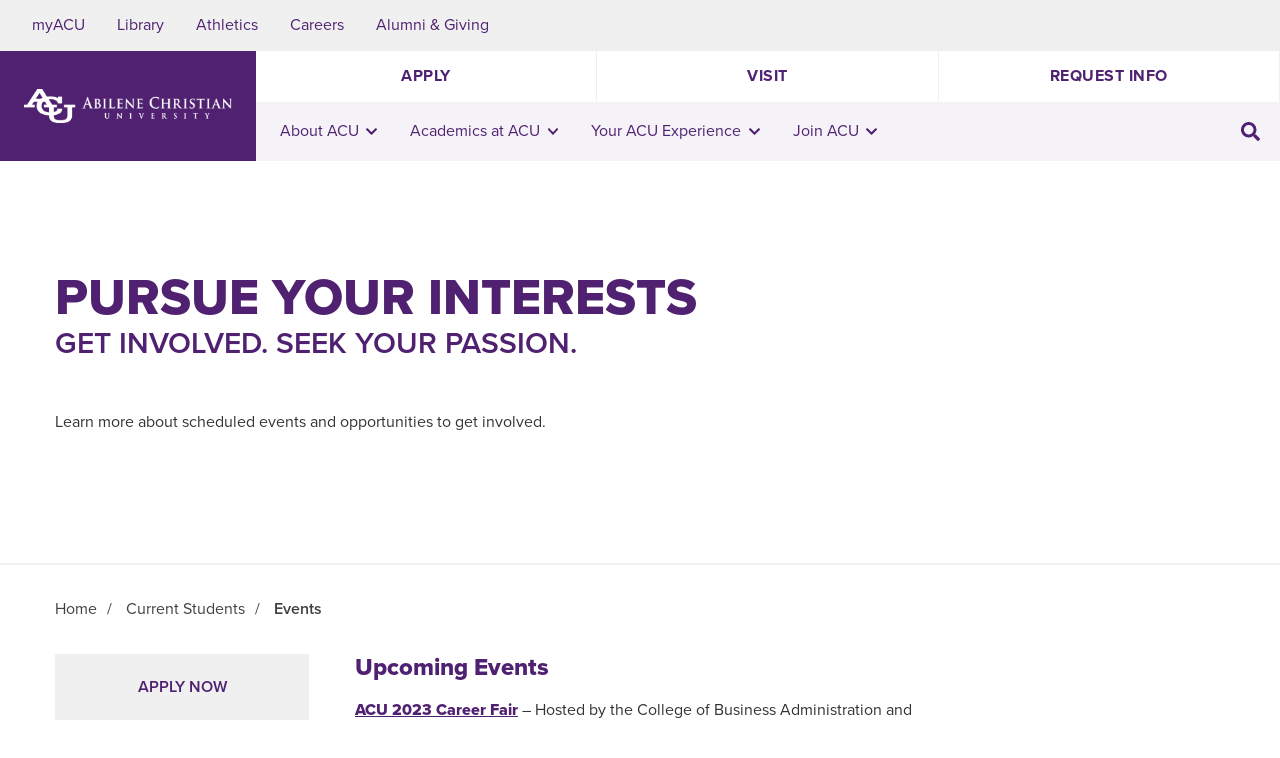

--- FILE ---
content_type: text/html; charset=UTF-8
request_url: https://acu.edu/current-students/events/
body_size: 64182
content:
<!doctype html>
<html lang="en-US">

<head>
  <script>
    console.log(`Praise God, from whom all blessings flow;
    Praise Him, all creatures here below;
    Praise Him above, ye heavenly host;
    Praise Father, Son, and Holy Ghost. Amen.`);
  </script>
  <meta charset="utf-8">
  <meta http-equiv="x-ua-compatible" content="ie=edge"><script type="text/javascript">(window.NREUM||(NREUM={})).init={privacy:{cookies_enabled:true},ajax:{deny_list:["bam.nr-data.net"]},feature_flags:["soft_nav"],distributed_tracing:{enabled:true}};(window.NREUM||(NREUM={})).loader_config={agentID:"718421735",accountID:"7359397",trustKey:"66686",xpid:"UwUCWFVaDxAGXVBVBwMOUFQ=",licenseKey:"NRJS-e40796bbf499a0ac453",applicationID:"691702960",browserID:"718421735"};;/*! For license information please see nr-loader-spa-1.307.0.min.js.LICENSE.txt */
(()=>{var e,t,r={384:(e,t,r)=>{"use strict";r.d(t,{NT:()=>a,US:()=>u,Zm:()=>o,bQ:()=>d,dV:()=>c,pV:()=>l});var n=r(6154),i=r(1863),s=r(1910);const a={beacon:"bam.nr-data.net",errorBeacon:"bam.nr-data.net"};function o(){return n.gm.NREUM||(n.gm.NREUM={}),void 0===n.gm.newrelic&&(n.gm.newrelic=n.gm.NREUM),n.gm.NREUM}function c(){let e=o();return e.o||(e.o={ST:n.gm.setTimeout,SI:n.gm.setImmediate||n.gm.setInterval,CT:n.gm.clearTimeout,XHR:n.gm.XMLHttpRequest,REQ:n.gm.Request,EV:n.gm.Event,PR:n.gm.Promise,MO:n.gm.MutationObserver,FETCH:n.gm.fetch,WS:n.gm.WebSocket},(0,s.i)(...Object.values(e.o))),e}function d(e,t){let r=o();r.initializedAgents??={},t.initializedAt={ms:(0,i.t)(),date:new Date},r.initializedAgents[e]=t}function u(e,t){o()[e]=t}function l(){return function(){let e=o();const t=e.info||{};e.info={beacon:a.beacon,errorBeacon:a.errorBeacon,...t}}(),function(){let e=o();const t=e.init||{};e.init={...t}}(),c(),function(){let e=o();const t=e.loader_config||{};e.loader_config={...t}}(),o()}},782:(e,t,r)=>{"use strict";r.d(t,{T:()=>n});const n=r(860).K7.pageViewTiming},860:(e,t,r)=>{"use strict";r.d(t,{$J:()=>u,K7:()=>c,P3:()=>d,XX:()=>i,Yy:()=>o,df:()=>s,qY:()=>n,v4:()=>a});const n="events",i="jserrors",s="browser/blobs",a="rum",o="browser/logs",c={ajax:"ajax",genericEvents:"generic_events",jserrors:i,logging:"logging",metrics:"metrics",pageAction:"page_action",pageViewEvent:"page_view_event",pageViewTiming:"page_view_timing",sessionReplay:"session_replay",sessionTrace:"session_trace",softNav:"soft_navigations",spa:"spa"},d={[c.pageViewEvent]:1,[c.pageViewTiming]:2,[c.metrics]:3,[c.jserrors]:4,[c.spa]:5,[c.ajax]:6,[c.sessionTrace]:7,[c.softNav]:8,[c.sessionReplay]:9,[c.logging]:10,[c.genericEvents]:11},u={[c.pageViewEvent]:a,[c.pageViewTiming]:n,[c.ajax]:n,[c.spa]:n,[c.softNav]:n,[c.metrics]:i,[c.jserrors]:i,[c.sessionTrace]:s,[c.sessionReplay]:s,[c.logging]:o,[c.genericEvents]:"ins"}},944:(e,t,r)=>{"use strict";r.d(t,{R:()=>i});var n=r(3241);function i(e,t){"function"==typeof console.debug&&(console.debug("New Relic Warning: https://github.com/newrelic/newrelic-browser-agent/blob/main/docs/warning-codes.md#".concat(e),t),(0,n.W)({agentIdentifier:null,drained:null,type:"data",name:"warn",feature:"warn",data:{code:e,secondary:t}}))}},993:(e,t,r)=>{"use strict";r.d(t,{A$:()=>s,ET:()=>a,TZ:()=>o,p_:()=>i});var n=r(860);const i={ERROR:"ERROR",WARN:"WARN",INFO:"INFO",DEBUG:"DEBUG",TRACE:"TRACE"},s={OFF:0,ERROR:1,WARN:2,INFO:3,DEBUG:4,TRACE:5},a="log",o=n.K7.logging},1687:(e,t,r)=>{"use strict";r.d(t,{Ak:()=>d,Ze:()=>h,x3:()=>u});var n=r(3241),i=r(7836),s=r(3606),a=r(860),o=r(2646);const c={};function d(e,t){const r={staged:!1,priority:a.P3[t]||0};l(e),c[e].get(t)||c[e].set(t,r)}function u(e,t){e&&c[e]&&(c[e].get(t)&&c[e].delete(t),p(e,t,!1),c[e].size&&f(e))}function l(e){if(!e)throw new Error("agentIdentifier required");c[e]||(c[e]=new Map)}function h(e="",t="feature",r=!1){if(l(e),!e||!c[e].get(t)||r)return p(e,t);c[e].get(t).staged=!0,f(e)}function f(e){const t=Array.from(c[e]);t.every(([e,t])=>t.staged)&&(t.sort((e,t)=>e[1].priority-t[1].priority),t.forEach(([t])=>{c[e].delete(t),p(e,t)}))}function p(e,t,r=!0){const a=e?i.ee.get(e):i.ee,c=s.i.handlers;if(!a.aborted&&a.backlog&&c){if((0,n.W)({agentIdentifier:e,type:"lifecycle",name:"drain",feature:t}),r){const e=a.backlog[t],r=c[t];if(r){for(let t=0;e&&t<e.length;++t)g(e[t],r);Object.entries(r).forEach(([e,t])=>{Object.values(t||{}).forEach(t=>{t[0]?.on&&t[0]?.context()instanceof o.y&&t[0].on(e,t[1])})})}}a.isolatedBacklog||delete c[t],a.backlog[t]=null,a.emit("drain-"+t,[])}}function g(e,t){var r=e[1];Object.values(t[r]||{}).forEach(t=>{var r=e[0];if(t[0]===r){var n=t[1],i=e[3],s=e[2];n.apply(i,s)}})}},1738:(e,t,r)=>{"use strict";r.d(t,{U:()=>f,Y:()=>h});var n=r(3241),i=r(9908),s=r(1863),a=r(944),o=r(5701),c=r(3969),d=r(8362),u=r(860),l=r(4261);function h(e,t,r,s){const h=s||r;!h||h[e]&&h[e]!==d.d.prototype[e]||(h[e]=function(){(0,i.p)(c.xV,["API/"+e+"/called"],void 0,u.K7.metrics,r.ee),(0,n.W)({agentIdentifier:r.agentIdentifier,drained:!!o.B?.[r.agentIdentifier],type:"data",name:"api",feature:l.Pl+e,data:{}});try{return t.apply(this,arguments)}catch(e){(0,a.R)(23,e)}})}function f(e,t,r,n,a){const o=e.info;null===r?delete o.jsAttributes[t]:o.jsAttributes[t]=r,(a||null===r)&&(0,i.p)(l.Pl+n,[(0,s.t)(),t,r],void 0,"session",e.ee)}},1741:(e,t,r)=>{"use strict";r.d(t,{W:()=>s});var n=r(944),i=r(4261);class s{#e(e,...t){if(this[e]!==s.prototype[e])return this[e](...t);(0,n.R)(35,e)}addPageAction(e,t){return this.#e(i.hG,e,t)}register(e){return this.#e(i.eY,e)}recordCustomEvent(e,t){return this.#e(i.fF,e,t)}setPageViewName(e,t){return this.#e(i.Fw,e,t)}setCustomAttribute(e,t,r){return this.#e(i.cD,e,t,r)}noticeError(e,t){return this.#e(i.o5,e,t)}setUserId(e,t=!1){return this.#e(i.Dl,e,t)}setApplicationVersion(e){return this.#e(i.nb,e)}setErrorHandler(e){return this.#e(i.bt,e)}addRelease(e,t){return this.#e(i.k6,e,t)}log(e,t){return this.#e(i.$9,e,t)}start(){return this.#e(i.d3)}finished(e){return this.#e(i.BL,e)}recordReplay(){return this.#e(i.CH)}pauseReplay(){return this.#e(i.Tb)}addToTrace(e){return this.#e(i.U2,e)}setCurrentRouteName(e){return this.#e(i.PA,e)}interaction(e){return this.#e(i.dT,e)}wrapLogger(e,t,r){return this.#e(i.Wb,e,t,r)}measure(e,t){return this.#e(i.V1,e,t)}consent(e){return this.#e(i.Pv,e)}}},1863:(e,t,r)=>{"use strict";function n(){return Math.floor(performance.now())}r.d(t,{t:()=>n})},1910:(e,t,r)=>{"use strict";r.d(t,{i:()=>s});var n=r(944);const i=new Map;function s(...e){return e.every(e=>{if(i.has(e))return i.get(e);const t="function"==typeof e?e.toString():"",r=t.includes("[native code]"),s=t.includes("nrWrapper");return r||s||(0,n.R)(64,e?.name||t),i.set(e,r),r})}},2555:(e,t,r)=>{"use strict";r.d(t,{D:()=>o,f:()=>a});var n=r(384),i=r(8122);const s={beacon:n.NT.beacon,errorBeacon:n.NT.errorBeacon,licenseKey:void 0,applicationID:void 0,sa:void 0,queueTime:void 0,applicationTime:void 0,ttGuid:void 0,user:void 0,account:void 0,product:void 0,extra:void 0,jsAttributes:{},userAttributes:void 0,atts:void 0,transactionName:void 0,tNamePlain:void 0};function a(e){try{return!!e.licenseKey&&!!e.errorBeacon&&!!e.applicationID}catch(e){return!1}}const o=e=>(0,i.a)(e,s)},2614:(e,t,r)=>{"use strict";r.d(t,{BB:()=>a,H3:()=>n,g:()=>d,iL:()=>c,tS:()=>o,uh:()=>i,wk:()=>s});const n="NRBA",i="SESSION",s=144e5,a=18e5,o={STARTED:"session-started",PAUSE:"session-pause",RESET:"session-reset",RESUME:"session-resume",UPDATE:"session-update"},c={SAME_TAB:"same-tab",CROSS_TAB:"cross-tab"},d={OFF:0,FULL:1,ERROR:2}},2646:(e,t,r)=>{"use strict";r.d(t,{y:()=>n});class n{constructor(e){this.contextId=e}}},2843:(e,t,r)=>{"use strict";r.d(t,{G:()=>s,u:()=>i});var n=r(3878);function i(e,t=!1,r,i){(0,n.DD)("visibilitychange",function(){if(t)return void("hidden"===document.visibilityState&&e());e(document.visibilityState)},r,i)}function s(e,t,r){(0,n.sp)("pagehide",e,t,r)}},3241:(e,t,r)=>{"use strict";r.d(t,{W:()=>s});var n=r(6154);const i="newrelic";function s(e={}){try{n.gm.dispatchEvent(new CustomEvent(i,{detail:e}))}catch(e){}}},3304:(e,t,r)=>{"use strict";r.d(t,{A:()=>s});var n=r(7836);const i=()=>{const e=new WeakSet;return(t,r)=>{if("object"==typeof r&&null!==r){if(e.has(r))return;e.add(r)}return r}};function s(e){try{return JSON.stringify(e,i())??""}catch(e){try{n.ee.emit("internal-error",[e])}catch(e){}return""}}},3333:(e,t,r)=>{"use strict";r.d(t,{$v:()=>u,TZ:()=>n,Xh:()=>c,Zp:()=>i,kd:()=>d,mq:()=>o,nf:()=>a,qN:()=>s});const n=r(860).K7.genericEvents,i=["auxclick","click","copy","keydown","paste","scrollend"],s=["focus","blur"],a=4,o=1e3,c=2e3,d=["PageAction","UserAction","BrowserPerformance"],u={RESOURCES:"experimental.resources",REGISTER:"register"}},3434:(e,t,r)=>{"use strict";r.d(t,{Jt:()=>s,YM:()=>d});var n=r(7836),i=r(5607);const s="nr@original:".concat(i.W),a=50;var o=Object.prototype.hasOwnProperty,c=!1;function d(e,t){return e||(e=n.ee),r.inPlace=function(e,t,n,i,s){n||(n="");const a="-"===n.charAt(0);for(let o=0;o<t.length;o++){const c=t[o],d=e[c];l(d)||(e[c]=r(d,a?c+n:n,i,c,s))}},r.flag=s,r;function r(t,r,n,c,d){return l(t)?t:(r||(r=""),nrWrapper[s]=t,function(e,t,r){if(Object.defineProperty&&Object.keys)try{return Object.keys(e).forEach(function(r){Object.defineProperty(t,r,{get:function(){return e[r]},set:function(t){return e[r]=t,t}})}),t}catch(e){u([e],r)}for(var n in e)o.call(e,n)&&(t[n]=e[n])}(t,nrWrapper,e),nrWrapper);function nrWrapper(){var s,o,l,h;let f;try{o=this,s=[...arguments],l="function"==typeof n?n(s,o):n||{}}catch(t){u([t,"",[s,o,c],l],e)}i(r+"start",[s,o,c],l,d);const p=performance.now();let g;try{return h=t.apply(o,s),g=performance.now(),h}catch(e){throw g=performance.now(),i(r+"err",[s,o,e],l,d),f=e,f}finally{const e=g-p,t={start:p,end:g,duration:e,isLongTask:e>=a,methodName:c,thrownError:f};t.isLongTask&&i("long-task",[t,o],l,d),i(r+"end",[s,o,h],l,d)}}}function i(r,n,i,s){if(!c||t){var a=c;c=!0;try{e.emit(r,n,i,t,s)}catch(t){u([t,r,n,i],e)}c=a}}}function u(e,t){t||(t=n.ee);try{t.emit("internal-error",e)}catch(e){}}function l(e){return!(e&&"function"==typeof e&&e.apply&&!e[s])}},3606:(e,t,r)=>{"use strict";r.d(t,{i:()=>s});var n=r(9908);s.on=a;var i=s.handlers={};function s(e,t,r,s){a(s||n.d,i,e,t,r)}function a(e,t,r,i,s){s||(s="feature"),e||(e=n.d);var a=t[s]=t[s]||{};(a[r]=a[r]||[]).push([e,i])}},3738:(e,t,r)=>{"use strict";r.d(t,{He:()=>i,Kp:()=>o,Lc:()=>d,Rz:()=>u,TZ:()=>n,bD:()=>s,d3:()=>a,jx:()=>l,sl:()=>h,uP:()=>c});const n=r(860).K7.sessionTrace,i="bstResource",s="resource",a="-start",o="-end",c="fn"+a,d="fn"+o,u="pushState",l=1e3,h=3e4},3785:(e,t,r)=>{"use strict";r.d(t,{R:()=>c,b:()=>d});var n=r(9908),i=r(1863),s=r(860),a=r(3969),o=r(993);function c(e,t,r={},c=o.p_.INFO,d=!0,u,l=(0,i.t)()){(0,n.p)(a.xV,["API/logging/".concat(c.toLowerCase(),"/called")],void 0,s.K7.metrics,e),(0,n.p)(o.ET,[l,t,r,c,d,u],void 0,s.K7.logging,e)}function d(e){return"string"==typeof e&&Object.values(o.p_).some(t=>t===e.toUpperCase().trim())}},3878:(e,t,r)=>{"use strict";function n(e,t){return{capture:e,passive:!1,signal:t}}function i(e,t,r=!1,i){window.addEventListener(e,t,n(r,i))}function s(e,t,r=!1,i){document.addEventListener(e,t,n(r,i))}r.d(t,{DD:()=>s,jT:()=>n,sp:()=>i})},3962:(e,t,r)=>{"use strict";r.d(t,{AM:()=>a,O2:()=>l,OV:()=>s,Qu:()=>h,TZ:()=>c,ih:()=>f,pP:()=>o,t1:()=>u,tC:()=>i,wD:()=>d});var n=r(860);const i=["click","keydown","submit"],s="popstate",a="api",o="initialPageLoad",c=n.K7.softNav,d=5e3,u=500,l={INITIAL_PAGE_LOAD:"",ROUTE_CHANGE:1,UNSPECIFIED:2},h={INTERACTION:1,AJAX:2,CUSTOM_END:3,CUSTOM_TRACER:4},f={IP:"in progress",PF:"pending finish",FIN:"finished",CAN:"cancelled"}},3969:(e,t,r)=>{"use strict";r.d(t,{TZ:()=>n,XG:()=>o,rs:()=>i,xV:()=>a,z_:()=>s});const n=r(860).K7.metrics,i="sm",s="cm",a="storeSupportabilityMetrics",o="storeEventMetrics"},4234:(e,t,r)=>{"use strict";r.d(t,{W:()=>s});var n=r(7836),i=r(1687);class s{constructor(e,t){this.agentIdentifier=e,this.ee=n.ee.get(e),this.featureName=t,this.blocked=!1}deregisterDrain(){(0,i.x3)(this.agentIdentifier,this.featureName)}}},4261:(e,t,r)=>{"use strict";r.d(t,{$9:()=>u,BL:()=>c,CH:()=>p,Dl:()=>R,Fw:()=>w,PA:()=>v,Pl:()=>n,Pv:()=>A,Tb:()=>h,U2:()=>a,V1:()=>E,Wb:()=>T,bt:()=>y,cD:()=>b,d3:()=>x,dT:()=>d,eY:()=>g,fF:()=>f,hG:()=>s,hw:()=>i,k6:()=>o,nb:()=>m,o5:()=>l});const n="api-",i=n+"ixn-",s="addPageAction",a="addToTrace",o="addRelease",c="finished",d="interaction",u="log",l="noticeError",h="pauseReplay",f="recordCustomEvent",p="recordReplay",g="register",m="setApplicationVersion",v="setCurrentRouteName",b="setCustomAttribute",y="setErrorHandler",w="setPageViewName",R="setUserId",x="start",T="wrapLogger",E="measure",A="consent"},4387:(e,t,r)=>{"use strict";function n(e={}){return!(!e.id||!e.name)}function i(e){return"string"==typeof e&&e.trim().length<501||"number"==typeof e}function s(e,t){if(2!==t?.harvestEndpointVersion)return{};const r=t.agentRef.runtime.appMetadata.agents[0].entityGuid;return n(e)?{"source.id":e.id,"source.name":e.name,"source.type":e.type,"parent.id":e.parent?.id||r}:{"entity.guid":r,appId:t.agentRef.info.applicationID}}r.d(t,{Ux:()=>s,c7:()=>n,yo:()=>i})},5205:(e,t,r)=>{"use strict";r.d(t,{j:()=>S});var n=r(384),i=r(1741);var s=r(2555),a=r(3333);const o=e=>{if(!e||"string"!=typeof e)return!1;try{document.createDocumentFragment().querySelector(e)}catch{return!1}return!0};var c=r(2614),d=r(944),u=r(8122);const l="[data-nr-mask]",h=e=>(0,u.a)(e,(()=>{const e={feature_flags:[],experimental:{allow_registered_children:!1,resources:!1},mask_selector:"*",block_selector:"[data-nr-block]",mask_input_options:{color:!1,date:!1,"datetime-local":!1,email:!1,month:!1,number:!1,range:!1,search:!1,tel:!1,text:!1,time:!1,url:!1,week:!1,textarea:!1,select:!1,password:!0}};return{ajax:{deny_list:void 0,block_internal:!0,enabled:!0,autoStart:!0},api:{get allow_registered_children(){return e.feature_flags.includes(a.$v.REGISTER)||e.experimental.allow_registered_children},set allow_registered_children(t){e.experimental.allow_registered_children=t},duplicate_registered_data:!1},browser_consent_mode:{enabled:!1},distributed_tracing:{enabled:void 0,exclude_newrelic_header:void 0,cors_use_newrelic_header:void 0,cors_use_tracecontext_headers:void 0,allowed_origins:void 0},get feature_flags(){return e.feature_flags},set feature_flags(t){e.feature_flags=t},generic_events:{enabled:!0,autoStart:!0},harvest:{interval:30},jserrors:{enabled:!0,autoStart:!0},logging:{enabled:!0,autoStart:!0},metrics:{enabled:!0,autoStart:!0},obfuscate:void 0,page_action:{enabled:!0},page_view_event:{enabled:!0,autoStart:!0},page_view_timing:{enabled:!0,autoStart:!0},performance:{capture_marks:!1,capture_measures:!1,capture_detail:!0,resources:{get enabled(){return e.feature_flags.includes(a.$v.RESOURCES)||e.experimental.resources},set enabled(t){e.experimental.resources=t},asset_types:[],first_party_domains:[],ignore_newrelic:!0}},privacy:{cookies_enabled:!0},proxy:{assets:void 0,beacon:void 0},session:{expiresMs:c.wk,inactiveMs:c.BB},session_replay:{autoStart:!0,enabled:!1,preload:!1,sampling_rate:10,error_sampling_rate:100,collect_fonts:!1,inline_images:!1,fix_stylesheets:!0,mask_all_inputs:!0,get mask_text_selector(){return e.mask_selector},set mask_text_selector(t){o(t)?e.mask_selector="".concat(t,",").concat(l):""===t||null===t?e.mask_selector=l:(0,d.R)(5,t)},get block_class(){return"nr-block"},get ignore_class(){return"nr-ignore"},get mask_text_class(){return"nr-mask"},get block_selector(){return e.block_selector},set block_selector(t){o(t)?e.block_selector+=",".concat(t):""!==t&&(0,d.R)(6,t)},get mask_input_options(){return e.mask_input_options},set mask_input_options(t){t&&"object"==typeof t?e.mask_input_options={...t,password:!0}:(0,d.R)(7,t)}},session_trace:{enabled:!0,autoStart:!0},soft_navigations:{enabled:!0,autoStart:!0},spa:{enabled:!0,autoStart:!0},ssl:void 0,user_actions:{enabled:!0,elementAttributes:["id","className","tagName","type"]}}})());var f=r(6154),p=r(9324);let g=0;const m={buildEnv:p.F3,distMethod:p.Xs,version:p.xv,originTime:f.WN},v={consented:!1},b={appMetadata:{},get consented(){return this.session?.state?.consent||v.consented},set consented(e){v.consented=e},customTransaction:void 0,denyList:void 0,disabled:!1,harvester:void 0,isolatedBacklog:!1,isRecording:!1,loaderType:void 0,maxBytes:3e4,obfuscator:void 0,onerror:void 0,ptid:void 0,releaseIds:{},session:void 0,timeKeeper:void 0,registeredEntities:[],jsAttributesMetadata:{bytes:0},get harvestCount(){return++g}},y=e=>{const t=(0,u.a)(e,b),r=Object.keys(m).reduce((e,t)=>(e[t]={value:m[t],writable:!1,configurable:!0,enumerable:!0},e),{});return Object.defineProperties(t,r)};var w=r(5701);const R=e=>{const t=e.startsWith("http");e+="/",r.p=t?e:"https://"+e};var x=r(7836),T=r(3241);const E={accountID:void 0,trustKey:void 0,agentID:void 0,licenseKey:void 0,applicationID:void 0,xpid:void 0},A=e=>(0,u.a)(e,E),_=new Set;function S(e,t={},r,a){let{init:o,info:c,loader_config:d,runtime:u={},exposed:l=!0}=t;if(!c){const e=(0,n.pV)();o=e.init,c=e.info,d=e.loader_config}e.init=h(o||{}),e.loader_config=A(d||{}),c.jsAttributes??={},f.bv&&(c.jsAttributes.isWorker=!0),e.info=(0,s.D)(c);const p=e.init,g=[c.beacon,c.errorBeacon];_.has(e.agentIdentifier)||(p.proxy.assets&&(R(p.proxy.assets),g.push(p.proxy.assets)),p.proxy.beacon&&g.push(p.proxy.beacon),e.beacons=[...g],function(e){const t=(0,n.pV)();Object.getOwnPropertyNames(i.W.prototype).forEach(r=>{const n=i.W.prototype[r];if("function"!=typeof n||"constructor"===n)return;let s=t[r];e[r]&&!1!==e.exposed&&"micro-agent"!==e.runtime?.loaderType&&(t[r]=(...t)=>{const n=e[r](...t);return s?s(...t):n})})}(e),(0,n.US)("activatedFeatures",w.B)),u.denyList=[...p.ajax.deny_list||[],...p.ajax.block_internal?g:[]],u.ptid=e.agentIdentifier,u.loaderType=r,e.runtime=y(u),_.has(e.agentIdentifier)||(e.ee=x.ee.get(e.agentIdentifier),e.exposed=l,(0,T.W)({agentIdentifier:e.agentIdentifier,drained:!!w.B?.[e.agentIdentifier],type:"lifecycle",name:"initialize",feature:void 0,data:e.config})),_.add(e.agentIdentifier)}},5270:(e,t,r)=>{"use strict";r.d(t,{Aw:()=>a,SR:()=>s,rF:()=>o});var n=r(384),i=r(7767);function s(e){return!!(0,n.dV)().o.MO&&(0,i.V)(e)&&!0===e?.session_trace.enabled}function a(e){return!0===e?.session_replay.preload&&s(e)}function o(e,t){try{if("string"==typeof t?.type){if("password"===t.type.toLowerCase())return"*".repeat(e?.length||0);if(void 0!==t?.dataset?.nrUnmask||t?.classList?.contains("nr-unmask"))return e}}catch(e){}return"string"==typeof e?e.replace(/[\S]/g,"*"):"*".repeat(e?.length||0)}},5289:(e,t,r)=>{"use strict";r.d(t,{GG:()=>a,Qr:()=>c,sB:()=>o});var n=r(3878),i=r(6389);function s(){return"undefined"==typeof document||"complete"===document.readyState}function a(e,t){if(s())return e();const r=(0,i.J)(e),a=setInterval(()=>{s()&&(clearInterval(a),r())},500);(0,n.sp)("load",r,t)}function o(e){if(s())return e();(0,n.DD)("DOMContentLoaded",e)}function c(e){if(s())return e();(0,n.sp)("popstate",e)}},5607:(e,t,r)=>{"use strict";r.d(t,{W:()=>n});const n=(0,r(9566).bz)()},5701:(e,t,r)=>{"use strict";r.d(t,{B:()=>s,t:()=>a});var n=r(3241);const i=new Set,s={};function a(e,t){const r=t.agentIdentifier;s[r]??={},e&&"object"==typeof e&&(i.has(r)||(t.ee.emit("rumresp",[e]),s[r]=e,i.add(r),(0,n.W)({agentIdentifier:r,loaded:!0,drained:!0,type:"lifecycle",name:"load",feature:void 0,data:e})))}},6154:(e,t,r)=>{"use strict";r.d(t,{OF:()=>d,RI:()=>i,WN:()=>h,bv:()=>s,eN:()=>f,gm:()=>a,lR:()=>l,m:()=>c,mw:()=>o,sb:()=>u});var n=r(1863);const i="undefined"!=typeof window&&!!window.document,s="undefined"!=typeof WorkerGlobalScope&&("undefined"!=typeof self&&self instanceof WorkerGlobalScope&&self.navigator instanceof WorkerNavigator||"undefined"!=typeof globalThis&&globalThis instanceof WorkerGlobalScope&&globalThis.navigator instanceof WorkerNavigator),a=i?window:"undefined"!=typeof WorkerGlobalScope&&("undefined"!=typeof self&&self instanceof WorkerGlobalScope&&self||"undefined"!=typeof globalThis&&globalThis instanceof WorkerGlobalScope&&globalThis),o=Boolean("hidden"===a?.document?.visibilityState),c=""+a?.location,d=/iPad|iPhone|iPod/.test(a.navigator?.userAgent),u=d&&"undefined"==typeof SharedWorker,l=(()=>{const e=a.navigator?.userAgent?.match(/Firefox[/\s](\d+\.\d+)/);return Array.isArray(e)&&e.length>=2?+e[1]:0})(),h=Date.now()-(0,n.t)(),f=()=>"undefined"!=typeof PerformanceNavigationTiming&&a?.performance?.getEntriesByType("navigation")?.[0]?.responseStart},6344:(e,t,r)=>{"use strict";r.d(t,{BB:()=>u,Qb:()=>l,TZ:()=>i,Ug:()=>a,Vh:()=>s,_s:()=>o,bc:()=>d,yP:()=>c});var n=r(2614);const i=r(860).K7.sessionReplay,s="errorDuringReplay",a=.12,o={DomContentLoaded:0,Load:1,FullSnapshot:2,IncrementalSnapshot:3,Meta:4,Custom:5},c={[n.g.ERROR]:15e3,[n.g.FULL]:3e5,[n.g.OFF]:0},d={RESET:{message:"Session was reset",sm:"Reset"},IMPORT:{message:"Recorder failed to import",sm:"Import"},TOO_MANY:{message:"429: Too Many Requests",sm:"Too-Many"},TOO_BIG:{message:"Payload was too large",sm:"Too-Big"},CROSS_TAB:{message:"Session Entity was set to OFF on another tab",sm:"Cross-Tab"},ENTITLEMENTS:{message:"Session Replay is not allowed and will not be started",sm:"Entitlement"}},u=5e3,l={API:"api",RESUME:"resume",SWITCH_TO_FULL:"switchToFull",INITIALIZE:"initialize",PRELOAD:"preload"}},6389:(e,t,r)=>{"use strict";function n(e,t=500,r={}){const n=r?.leading||!1;let i;return(...r)=>{n&&void 0===i&&(e.apply(this,r),i=setTimeout(()=>{i=clearTimeout(i)},t)),n||(clearTimeout(i),i=setTimeout(()=>{e.apply(this,r)},t))}}function i(e){let t=!1;return(...r)=>{t||(t=!0,e.apply(this,r))}}r.d(t,{J:()=>i,s:()=>n})},6630:(e,t,r)=>{"use strict";r.d(t,{T:()=>n});const n=r(860).K7.pageViewEvent},6774:(e,t,r)=>{"use strict";r.d(t,{T:()=>n});const n=r(860).K7.jserrors},7295:(e,t,r)=>{"use strict";r.d(t,{Xv:()=>a,gX:()=>i,iW:()=>s});var n=[];function i(e){if(!e||s(e))return!1;if(0===n.length)return!0;if("*"===n[0].hostname)return!1;for(var t=0;t<n.length;t++){var r=n[t];if(r.hostname.test(e.hostname)&&r.pathname.test(e.pathname))return!1}return!0}function s(e){return void 0===e.hostname}function a(e){if(n=[],e&&e.length)for(var t=0;t<e.length;t++){let r=e[t];if(!r)continue;if("*"===r)return void(n=[{hostname:"*"}]);0===r.indexOf("http://")?r=r.substring(7):0===r.indexOf("https://")&&(r=r.substring(8));const i=r.indexOf("/");let s,a;i>0?(s=r.substring(0,i),a=r.substring(i)):(s=r,a="*");let[c]=s.split(":");n.push({hostname:o(c),pathname:o(a,!0)})}}function o(e,t=!1){const r=e.replace(/[.+?^${}()|[\]\\]/g,e=>"\\"+e).replace(/\*/g,".*?");return new RegExp((t?"^":"")+r+"$")}},7485:(e,t,r)=>{"use strict";r.d(t,{D:()=>i});var n=r(6154);function i(e){if(0===(e||"").indexOf("data:"))return{protocol:"data"};try{const t=new URL(e,location.href),r={port:t.port,hostname:t.hostname,pathname:t.pathname,search:t.search,protocol:t.protocol.slice(0,t.protocol.indexOf(":")),sameOrigin:t.protocol===n.gm?.location?.protocol&&t.host===n.gm?.location?.host};return r.port&&""!==r.port||("http:"===t.protocol&&(r.port="80"),"https:"===t.protocol&&(r.port="443")),r.pathname&&""!==r.pathname?r.pathname.startsWith("/")||(r.pathname="/".concat(r.pathname)):r.pathname="/",r}catch(e){return{}}}},7699:(e,t,r)=>{"use strict";r.d(t,{It:()=>s,KC:()=>o,No:()=>i,qh:()=>a});var n=r(860);const i=16e3,s=1e6,a="SESSION_ERROR",o={[n.K7.logging]:!0,[n.K7.genericEvents]:!1,[n.K7.jserrors]:!1,[n.K7.ajax]:!1}},7767:(e,t,r)=>{"use strict";r.d(t,{V:()=>i});var n=r(6154);const i=e=>n.RI&&!0===e?.privacy.cookies_enabled},7836:(e,t,r)=>{"use strict";r.d(t,{P:()=>o,ee:()=>c});var n=r(384),i=r(8990),s=r(2646),a=r(5607);const o="nr@context:".concat(a.W),c=function e(t,r){var n={},a={},u={},l=!1;try{l=16===r.length&&d.initializedAgents?.[r]?.runtime.isolatedBacklog}catch(e){}var h={on:p,addEventListener:p,removeEventListener:function(e,t){var r=n[e];if(!r)return;for(var i=0;i<r.length;i++)r[i]===t&&r.splice(i,1)},emit:function(e,r,n,i,s){!1!==s&&(s=!0);if(c.aborted&&!i)return;t&&s&&t.emit(e,r,n);var o=f(n);g(e).forEach(e=>{e.apply(o,r)});var d=v()[a[e]];d&&d.push([h,e,r,o]);return o},get:m,listeners:g,context:f,buffer:function(e,t){const r=v();if(t=t||"feature",h.aborted)return;Object.entries(e||{}).forEach(([e,n])=>{a[n]=t,t in r||(r[t]=[])})},abort:function(){h._aborted=!0,Object.keys(h.backlog).forEach(e=>{delete h.backlog[e]})},isBuffering:function(e){return!!v()[a[e]]},debugId:r,backlog:l?{}:t&&"object"==typeof t.backlog?t.backlog:{},isolatedBacklog:l};return Object.defineProperty(h,"aborted",{get:()=>{let e=h._aborted||!1;return e||(t&&(e=t.aborted),e)}}),h;function f(e){return e&&e instanceof s.y?e:e?(0,i.I)(e,o,()=>new s.y(o)):new s.y(o)}function p(e,t){n[e]=g(e).concat(t)}function g(e){return n[e]||[]}function m(t){return u[t]=u[t]||e(h,t)}function v(){return h.backlog}}(void 0,"globalEE"),d=(0,n.Zm)();d.ee||(d.ee=c)},8122:(e,t,r)=>{"use strict";r.d(t,{a:()=>i});var n=r(944);function i(e,t){try{if(!e||"object"!=typeof e)return(0,n.R)(3);if(!t||"object"!=typeof t)return(0,n.R)(4);const r=Object.create(Object.getPrototypeOf(t),Object.getOwnPropertyDescriptors(t)),s=0===Object.keys(r).length?e:r;for(let a in s)if(void 0!==e[a])try{if(null===e[a]){r[a]=null;continue}Array.isArray(e[a])&&Array.isArray(t[a])?r[a]=Array.from(new Set([...e[a],...t[a]])):"object"==typeof e[a]&&"object"==typeof t[a]?r[a]=i(e[a],t[a]):r[a]=e[a]}catch(e){r[a]||(0,n.R)(1,e)}return r}catch(e){(0,n.R)(2,e)}}},8139:(e,t,r)=>{"use strict";r.d(t,{u:()=>h});var n=r(7836),i=r(3434),s=r(8990),a=r(6154);const o={},c=a.gm.XMLHttpRequest,d="addEventListener",u="removeEventListener",l="nr@wrapped:".concat(n.P);function h(e){var t=function(e){return(e||n.ee).get("events")}(e);if(o[t.debugId]++)return t;o[t.debugId]=1;var r=(0,i.YM)(t,!0);function h(e){r.inPlace(e,[d,u],"-",p)}function p(e,t){return e[1]}return"getPrototypeOf"in Object&&(a.RI&&f(document,h),c&&f(c.prototype,h),f(a.gm,h)),t.on(d+"-start",function(e,t){var n=e[1];if(null!==n&&("function"==typeof n||"object"==typeof n)&&"newrelic"!==e[0]){var i=(0,s.I)(n,l,function(){var e={object:function(){if("function"!=typeof n.handleEvent)return;return n.handleEvent.apply(n,arguments)},function:n}[typeof n];return e?r(e,"fn-",null,e.name||"anonymous"):n});this.wrapped=e[1]=i}}),t.on(u+"-start",function(e){e[1]=this.wrapped||e[1]}),t}function f(e,t,...r){let n=e;for(;"object"==typeof n&&!Object.prototype.hasOwnProperty.call(n,d);)n=Object.getPrototypeOf(n);n&&t(n,...r)}},8362:(e,t,r)=>{"use strict";r.d(t,{d:()=>s});var n=r(9566),i=r(1741);class s extends i.W{agentIdentifier=(0,n.LA)(16)}},8374:(e,t,r)=>{r.nc=(()=>{try{return document?.currentScript?.nonce}catch(e){}return""})()},8990:(e,t,r)=>{"use strict";r.d(t,{I:()=>i});var n=Object.prototype.hasOwnProperty;function i(e,t,r){if(n.call(e,t))return e[t];var i=r();if(Object.defineProperty&&Object.keys)try{return Object.defineProperty(e,t,{value:i,writable:!0,enumerable:!1}),i}catch(e){}return e[t]=i,i}},9300:(e,t,r)=>{"use strict";r.d(t,{T:()=>n});const n=r(860).K7.ajax},9324:(e,t,r)=>{"use strict";r.d(t,{AJ:()=>a,F3:()=>i,Xs:()=>s,Yq:()=>o,xv:()=>n});const n="1.307.0",i="PROD",s="CDN",a="@newrelic/rrweb",o="1.0.1"},9566:(e,t,r)=>{"use strict";r.d(t,{LA:()=>o,ZF:()=>c,bz:()=>a,el:()=>d});var n=r(6154);const i="xxxxxxxx-xxxx-4xxx-yxxx-xxxxxxxxxxxx";function s(e,t){return e?15&e[t]:16*Math.random()|0}function a(){const e=n.gm?.crypto||n.gm?.msCrypto;let t,r=0;return e&&e.getRandomValues&&(t=e.getRandomValues(new Uint8Array(30))),i.split("").map(e=>"x"===e?s(t,r++).toString(16):"y"===e?(3&s()|8).toString(16):e).join("")}function o(e){const t=n.gm?.crypto||n.gm?.msCrypto;let r,i=0;t&&t.getRandomValues&&(r=t.getRandomValues(new Uint8Array(e)));const a=[];for(var o=0;o<e;o++)a.push(s(r,i++).toString(16));return a.join("")}function c(){return o(16)}function d(){return o(32)}},9908:(e,t,r)=>{"use strict";r.d(t,{d:()=>n,p:()=>i});var n=r(7836).ee.get("handle");function i(e,t,r,i,s){s?(s.buffer([e],i),s.emit(e,t,r)):(n.buffer([e],i),n.emit(e,t,r))}}},n={};function i(e){var t=n[e];if(void 0!==t)return t.exports;var s=n[e]={exports:{}};return r[e](s,s.exports,i),s.exports}i.m=r,i.d=(e,t)=>{for(var r in t)i.o(t,r)&&!i.o(e,r)&&Object.defineProperty(e,r,{enumerable:!0,get:t[r]})},i.f={},i.e=e=>Promise.all(Object.keys(i.f).reduce((t,r)=>(i.f[r](e,t),t),[])),i.u=e=>({212:"nr-spa-compressor",249:"nr-spa-recorder",478:"nr-spa"}[e]+"-1.307.0.min.js"),i.o=(e,t)=>Object.prototype.hasOwnProperty.call(e,t),e={},t="NRBA-1.307.0.PROD:",i.l=(r,n,s,a)=>{if(e[r])e[r].push(n);else{var o,c;if(void 0!==s)for(var d=document.getElementsByTagName("script"),u=0;u<d.length;u++){var l=d[u];if(l.getAttribute("src")==r||l.getAttribute("data-webpack")==t+s){o=l;break}}if(!o){c=!0;var h={478:"sha512-bFoj7wd1EcCTt0jkKdFkw+gjDdU092aP1BOVh5n0PjhLNtBCSXj4vpjfIJR8zH8Bn6/XPpFl3gSNOuWVJ98iug==",249:"sha512-FRHQNWDGImhEo7a7lqCuCt6xlBgommnGc+JH2/YGJlngDoH+/3jpT/cyFpwi2M5G6srPVN4wLxrVqskf6KB7bg==",212:"sha512-okml4IaluCF10UG6SWzY+cKPgBNvH2+S5f1FxomzQUHf608N0b9dwoBv/ZFAhJhrdxPgTA4AxlBzwGcjMGIlQQ=="};(o=document.createElement("script")).charset="utf-8",i.nc&&o.setAttribute("nonce",i.nc),o.setAttribute("data-webpack",t+s),o.src=r,0!==o.src.indexOf(window.location.origin+"/")&&(o.crossOrigin="anonymous"),h[a]&&(o.integrity=h[a])}e[r]=[n];var f=(t,n)=>{o.onerror=o.onload=null,clearTimeout(p);var i=e[r];if(delete e[r],o.parentNode&&o.parentNode.removeChild(o),i&&i.forEach(e=>e(n)),t)return t(n)},p=setTimeout(f.bind(null,void 0,{type:"timeout",target:o}),12e4);o.onerror=f.bind(null,o.onerror),o.onload=f.bind(null,o.onload),c&&document.head.appendChild(o)}},i.r=e=>{"undefined"!=typeof Symbol&&Symbol.toStringTag&&Object.defineProperty(e,Symbol.toStringTag,{value:"Module"}),Object.defineProperty(e,"__esModule",{value:!0})},i.p="https://js-agent.newrelic.com/",(()=>{var e={38:0,788:0};i.f.j=(t,r)=>{var n=i.o(e,t)?e[t]:void 0;if(0!==n)if(n)r.push(n[2]);else{var s=new Promise((r,i)=>n=e[t]=[r,i]);r.push(n[2]=s);var a=i.p+i.u(t),o=new Error;i.l(a,r=>{if(i.o(e,t)&&(0!==(n=e[t])&&(e[t]=void 0),n)){var s=r&&("load"===r.type?"missing":r.type),a=r&&r.target&&r.target.src;o.message="Loading chunk "+t+" failed: ("+s+": "+a+")",o.name="ChunkLoadError",o.type=s,o.request=a,n[1](o)}},"chunk-"+t,t)}};var t=(t,r)=>{var n,s,[a,o,c]=r,d=0;if(a.some(t=>0!==e[t])){for(n in o)i.o(o,n)&&(i.m[n]=o[n]);if(c)c(i)}for(t&&t(r);d<a.length;d++)s=a[d],i.o(e,s)&&e[s]&&e[s][0](),e[s]=0},r=self["webpackChunk:NRBA-1.307.0.PROD"]=self["webpackChunk:NRBA-1.307.0.PROD"]||[];r.forEach(t.bind(null,0)),r.push=t.bind(null,r.push.bind(r))})(),(()=>{"use strict";i(8374);var e=i(8362),t=i(860);const r=Object.values(t.K7);var n=i(5205);var s=i(9908),a=i(1863),o=i(4261),c=i(1738);var d=i(1687),u=i(4234),l=i(5289),h=i(6154),f=i(944),p=i(5270),g=i(7767),m=i(6389),v=i(7699);class b extends u.W{constructor(e,t){super(e.agentIdentifier,t),this.agentRef=e,this.abortHandler=void 0,this.featAggregate=void 0,this.loadedSuccessfully=void 0,this.onAggregateImported=new Promise(e=>{this.loadedSuccessfully=e}),this.deferred=Promise.resolve(),!1===e.init[this.featureName].autoStart?this.deferred=new Promise((t,r)=>{this.ee.on("manual-start-all",(0,m.J)(()=>{(0,d.Ak)(e.agentIdentifier,this.featureName),t()}))}):(0,d.Ak)(e.agentIdentifier,t)}importAggregator(e,t,r={}){if(this.featAggregate)return;const n=async()=>{let n;await this.deferred;try{if((0,g.V)(e.init)){const{setupAgentSession:t}=await i.e(478).then(i.bind(i,8766));n=t(e)}}catch(e){(0,f.R)(20,e),this.ee.emit("internal-error",[e]),(0,s.p)(v.qh,[e],void 0,this.featureName,this.ee)}try{if(!this.#t(this.featureName,n,e.init))return(0,d.Ze)(this.agentIdentifier,this.featureName),void this.loadedSuccessfully(!1);const{Aggregate:i}=await t();this.featAggregate=new i(e,r),e.runtime.harvester.initializedAggregates.push(this.featAggregate),this.loadedSuccessfully(!0)}catch(e){(0,f.R)(34,e),this.abortHandler?.(),(0,d.Ze)(this.agentIdentifier,this.featureName,!0),this.loadedSuccessfully(!1),this.ee&&this.ee.abort()}};h.RI?(0,l.GG)(()=>n(),!0):n()}#t(e,r,n){if(this.blocked)return!1;switch(e){case t.K7.sessionReplay:return(0,p.SR)(n)&&!!r;case t.K7.sessionTrace:return!!r;default:return!0}}}var y=i(6630),w=i(2614),R=i(3241);class x extends b{static featureName=y.T;constructor(e){var t;super(e,y.T),this.setupInspectionEvents(e.agentIdentifier),t=e,(0,c.Y)(o.Fw,function(e,r){"string"==typeof e&&("/"!==e.charAt(0)&&(e="/"+e),t.runtime.customTransaction=(r||"http://custom.transaction")+e,(0,s.p)(o.Pl+o.Fw,[(0,a.t)()],void 0,void 0,t.ee))},t),this.importAggregator(e,()=>i.e(478).then(i.bind(i,2467)))}setupInspectionEvents(e){const t=(t,r)=>{t&&(0,R.W)({agentIdentifier:e,timeStamp:t.timeStamp,loaded:"complete"===t.target.readyState,type:"window",name:r,data:t.target.location+""})};(0,l.sB)(e=>{t(e,"DOMContentLoaded")}),(0,l.GG)(e=>{t(e,"load")}),(0,l.Qr)(e=>{t(e,"navigate")}),this.ee.on(w.tS.UPDATE,(t,r)=>{(0,R.W)({agentIdentifier:e,type:"lifecycle",name:"session",data:r})})}}var T=i(384);class E extends e.d{constructor(e){var t;(super(),h.gm)?(this.features={},(0,T.bQ)(this.agentIdentifier,this),this.desiredFeatures=new Set(e.features||[]),this.desiredFeatures.add(x),(0,n.j)(this,e,e.loaderType||"agent"),t=this,(0,c.Y)(o.cD,function(e,r,n=!1){if("string"==typeof e){if(["string","number","boolean"].includes(typeof r)||null===r)return(0,c.U)(t,e,r,o.cD,n);(0,f.R)(40,typeof r)}else(0,f.R)(39,typeof e)},t),function(e){(0,c.Y)(o.Dl,function(t,r=!1){if("string"!=typeof t&&null!==t)return void(0,f.R)(41,typeof t);const n=e.info.jsAttributes["enduser.id"];r&&null!=n&&n!==t?(0,s.p)(o.Pl+"setUserIdAndResetSession",[t],void 0,"session",e.ee):(0,c.U)(e,"enduser.id",t,o.Dl,!0)},e)}(this),function(e){(0,c.Y)(o.nb,function(t){if("string"==typeof t||null===t)return(0,c.U)(e,"application.version",t,o.nb,!1);(0,f.R)(42,typeof t)},e)}(this),function(e){(0,c.Y)(o.d3,function(){e.ee.emit("manual-start-all")},e)}(this),function(e){(0,c.Y)(o.Pv,function(t=!0){if("boolean"==typeof t){if((0,s.p)(o.Pl+o.Pv,[t],void 0,"session",e.ee),e.runtime.consented=t,t){const t=e.features.page_view_event;t.onAggregateImported.then(e=>{const r=t.featAggregate;e&&!r.sentRum&&r.sendRum()})}}else(0,f.R)(65,typeof t)},e)}(this),this.run()):(0,f.R)(21)}get config(){return{info:this.info,init:this.init,loader_config:this.loader_config,runtime:this.runtime}}get api(){return this}run(){try{const e=function(e){const t={};return r.forEach(r=>{t[r]=!!e[r]?.enabled}),t}(this.init),n=[...this.desiredFeatures];n.sort((e,r)=>t.P3[e.featureName]-t.P3[r.featureName]),n.forEach(r=>{if(!e[r.featureName]&&r.featureName!==t.K7.pageViewEvent)return;if(r.featureName===t.K7.spa)return void(0,f.R)(67);const n=function(e){switch(e){case t.K7.ajax:return[t.K7.jserrors];case t.K7.sessionTrace:return[t.K7.ajax,t.K7.pageViewEvent];case t.K7.sessionReplay:return[t.K7.sessionTrace];case t.K7.pageViewTiming:return[t.K7.pageViewEvent];default:return[]}}(r.featureName).filter(e=>!(e in this.features));n.length>0&&(0,f.R)(36,{targetFeature:r.featureName,missingDependencies:n}),this.features[r.featureName]=new r(this)})}catch(e){(0,f.R)(22,e);for(const e in this.features)this.features[e].abortHandler?.();const t=(0,T.Zm)();delete t.initializedAgents[this.agentIdentifier]?.features,delete this.sharedAggregator;return t.ee.get(this.agentIdentifier).abort(),!1}}}var A=i(2843),_=i(782);class S extends b{static featureName=_.T;constructor(e){super(e,_.T),h.RI&&((0,A.u)(()=>(0,s.p)("docHidden",[(0,a.t)()],void 0,_.T,this.ee),!0),(0,A.G)(()=>(0,s.p)("winPagehide",[(0,a.t)()],void 0,_.T,this.ee)),this.importAggregator(e,()=>i.e(478).then(i.bind(i,9917))))}}var O=i(3969);class I extends b{static featureName=O.TZ;constructor(e){super(e,O.TZ),h.RI&&document.addEventListener("securitypolicyviolation",e=>{(0,s.p)(O.xV,["Generic/CSPViolation/Detected"],void 0,this.featureName,this.ee)}),this.importAggregator(e,()=>i.e(478).then(i.bind(i,6555)))}}var N=i(6774),P=i(3878),D=i(3304);class k{constructor(e,t,r,n,i){this.name="UncaughtError",this.message="string"==typeof e?e:(0,D.A)(e),this.sourceURL=t,this.line=r,this.column=n,this.__newrelic=i}}function C(e){return M(e)?e:new k(void 0!==e?.message?e.message:e,e?.filename||e?.sourceURL,e?.lineno||e?.line,e?.colno||e?.col,e?.__newrelic,e?.cause)}function j(e){const t="Unhandled Promise Rejection: ";if(!e?.reason)return;if(M(e.reason)){try{e.reason.message.startsWith(t)||(e.reason.message=t+e.reason.message)}catch(e){}return C(e.reason)}const r=C(e.reason);return(r.message||"").startsWith(t)||(r.message=t+r.message),r}function L(e){if(e.error instanceof SyntaxError&&!/:\d+$/.test(e.error.stack?.trim())){const t=new k(e.message,e.filename,e.lineno,e.colno,e.error.__newrelic,e.cause);return t.name=SyntaxError.name,t}return M(e.error)?e.error:C(e)}function M(e){return e instanceof Error&&!!e.stack}function H(e,r,n,i,o=(0,a.t)()){"string"==typeof e&&(e=new Error(e)),(0,s.p)("err",[e,o,!1,r,n.runtime.isRecording,void 0,i],void 0,t.K7.jserrors,n.ee),(0,s.p)("uaErr",[],void 0,t.K7.genericEvents,n.ee)}var B=i(4387),K=i(993),W=i(3785);function U(e,{customAttributes:t={},level:r=K.p_.INFO}={},n,i,s=(0,a.t)()){(0,W.R)(n.ee,e,t,r,!1,i,s)}function F(e,r,n,i,c=(0,a.t)()){(0,s.p)(o.Pl+o.hG,[c,e,r,i],void 0,t.K7.genericEvents,n.ee)}function V(e,r,n,i,c=(0,a.t)()){const{start:d,end:u,customAttributes:l}=r||{},h={customAttributes:l||{}};if("object"!=typeof h.customAttributes||"string"!=typeof e||0===e.length)return void(0,f.R)(57);const p=(e,t)=>null==e?t:"number"==typeof e?e:e instanceof PerformanceMark?e.startTime:Number.NaN;if(h.start=p(d,0),h.end=p(u,c),Number.isNaN(h.start)||Number.isNaN(h.end))(0,f.R)(57);else{if(h.duration=h.end-h.start,!(h.duration<0))return(0,s.p)(o.Pl+o.V1,[h,e,i],void 0,t.K7.genericEvents,n.ee),h;(0,f.R)(58)}}function G(e,r={},n,i,c=(0,a.t)()){(0,s.p)(o.Pl+o.fF,[c,e,r,i],void 0,t.K7.genericEvents,n.ee)}function z(e){(0,c.Y)(o.eY,function(t){return Y(e,t)},e)}function Y(e,r,n){const i={};(0,f.R)(54,"newrelic.register"),r||={},r.type="MFE",r.licenseKey||=e.info.licenseKey,r.blocked=!1,r.parent=n||{};let o=()=>{};const c=e.runtime.registeredEntities,d=c.find(({metadata:{target:{id:e,name:t}}})=>e===r.id);if(d)return d.metadata.target.name!==r.name&&(d.metadata.target.name=r.name),d;const u=e=>{r.blocked=!0,o=e};e.init.api.allow_registered_children||u((0,m.J)(()=>(0,f.R)(55))),(0,B.c7)(r)||u((0,m.J)(()=>(0,f.R)(48,r))),(0,B.yo)(r.id)&&(0,B.yo)(r.name)||u((0,m.J)(()=>(0,f.R)(48,r)));const l={addPageAction:(t,n={})=>g(F,[t,{...i,...n},e],r),log:(t,n={})=>g(U,[t,{...n,customAttributes:{...i,...n.customAttributes||{}}},e],r),measure:(t,n={})=>g(V,[t,{...n,customAttributes:{...i,...n.customAttributes||{}}},e],r),noticeError:(t,n={})=>g(H,[t,{...i,...n},e],r),register:(t={})=>g(Y,[e,t],l.metadata.target),recordCustomEvent:(t,n={})=>g(G,[t,{...i,...n},e],r),setApplicationVersion:e=>p("application.version",e),setCustomAttribute:(e,t)=>p(e,t),setUserId:e=>p("enduser.id",e),metadata:{customAttributes:i,target:r}},h=()=>(r.blocked&&o(),r.blocked);h()||c.push(l);const p=(e,t)=>{h()||(i[e]=t)},g=(r,n,i)=>{if(h())return;const o=(0,a.t)();(0,s.p)(O.xV,["API/register/".concat(r.name,"/called")],void 0,t.K7.metrics,e.ee);try{return e.init.api.duplicate_registered_data&&"register"!==r.name&&r(...n,void 0,o),r(...n,i,o)}catch(e){(0,f.R)(50,e)}};return l}class Z extends b{static featureName=N.T;constructor(e){var t;super(e,N.T),t=e,(0,c.Y)(o.o5,(e,r)=>H(e,r,t),t),function(e){(0,c.Y)(o.bt,function(t){e.runtime.onerror=t},e)}(e),function(e){let t=0;(0,c.Y)(o.k6,function(e,r){++t>10||(this.runtime.releaseIds[e.slice(-200)]=(""+r).slice(-200))},e)}(e),z(e);try{this.removeOnAbort=new AbortController}catch(e){}this.ee.on("internal-error",(t,r)=>{this.abortHandler&&(0,s.p)("ierr",[C(t),(0,a.t)(),!0,{},e.runtime.isRecording,r],void 0,this.featureName,this.ee)}),h.gm.addEventListener("unhandledrejection",t=>{this.abortHandler&&(0,s.p)("err",[j(t),(0,a.t)(),!1,{unhandledPromiseRejection:1},e.runtime.isRecording],void 0,this.featureName,this.ee)},(0,P.jT)(!1,this.removeOnAbort?.signal)),h.gm.addEventListener("error",t=>{this.abortHandler&&(0,s.p)("err",[L(t),(0,a.t)(),!1,{},e.runtime.isRecording],void 0,this.featureName,this.ee)},(0,P.jT)(!1,this.removeOnAbort?.signal)),this.abortHandler=this.#r,this.importAggregator(e,()=>i.e(478).then(i.bind(i,2176)))}#r(){this.removeOnAbort?.abort(),this.abortHandler=void 0}}var q=i(8990);let X=1;function J(e){const t=typeof e;return!e||"object"!==t&&"function"!==t?-1:e===h.gm?0:(0,q.I)(e,"nr@id",function(){return X++})}function Q(e){if("string"==typeof e&&e.length)return e.length;if("object"==typeof e){if("undefined"!=typeof ArrayBuffer&&e instanceof ArrayBuffer&&e.byteLength)return e.byteLength;if("undefined"!=typeof Blob&&e instanceof Blob&&e.size)return e.size;if(!("undefined"!=typeof FormData&&e instanceof FormData))try{return(0,D.A)(e).length}catch(e){return}}}var ee=i(8139),te=i(7836),re=i(3434);const ne={},ie=["open","send"];function se(e){var t=e||te.ee;const r=function(e){return(e||te.ee).get("xhr")}(t);if(void 0===h.gm.XMLHttpRequest)return r;if(ne[r.debugId]++)return r;ne[r.debugId]=1,(0,ee.u)(t);var n=(0,re.YM)(r),i=h.gm.XMLHttpRequest,s=h.gm.MutationObserver,a=h.gm.Promise,o=h.gm.setInterval,c="readystatechange",d=["onload","onerror","onabort","onloadstart","onloadend","onprogress","ontimeout"],u=[],l=h.gm.XMLHttpRequest=function(e){const t=new i(e),s=r.context(t);try{r.emit("new-xhr",[t],s),t.addEventListener(c,(a=s,function(){var e=this;e.readyState>3&&!a.resolved&&(a.resolved=!0,r.emit("xhr-resolved",[],e)),n.inPlace(e,d,"fn-",y)}),(0,P.jT)(!1))}catch(e){(0,f.R)(15,e);try{r.emit("internal-error",[e])}catch(e){}}var a;return t};function p(e,t){n.inPlace(t,["onreadystatechange"],"fn-",y)}if(function(e,t){for(var r in e)t[r]=e[r]}(i,l),l.prototype=i.prototype,n.inPlace(l.prototype,ie,"-xhr-",y),r.on("send-xhr-start",function(e,t){p(e,t),function(e){u.push(e),s&&(g?g.then(b):o?o(b):(m=-m,v.data=m))}(t)}),r.on("open-xhr-start",p),s){var g=a&&a.resolve();if(!o&&!a){var m=1,v=document.createTextNode(m);new s(b).observe(v,{characterData:!0})}}else t.on("fn-end",function(e){e[0]&&e[0].type===c||b()});function b(){for(var e=0;e<u.length;e++)p(0,u[e]);u.length&&(u=[])}function y(e,t){return t}return r}var ae="fetch-",oe=ae+"body-",ce=["arrayBuffer","blob","json","text","formData"],de=h.gm.Request,ue=h.gm.Response,le="prototype";const he={};function fe(e){const t=function(e){return(e||te.ee).get("fetch")}(e);if(!(de&&ue&&h.gm.fetch))return t;if(he[t.debugId]++)return t;function r(e,r,n){var i=e[r];"function"==typeof i&&(e[r]=function(){var e,r=[...arguments],s={};t.emit(n+"before-start",[r],s),s[te.P]&&s[te.P].dt&&(e=s[te.P].dt);var a=i.apply(this,r);return t.emit(n+"start",[r,e],a),a.then(function(e){return t.emit(n+"end",[null,e],a),e},function(e){throw t.emit(n+"end",[e],a),e})})}return he[t.debugId]=1,ce.forEach(e=>{r(de[le],e,oe),r(ue[le],e,oe)}),r(h.gm,"fetch",ae),t.on(ae+"end",function(e,r){var n=this;if(r){var i=r.headers.get("content-length");null!==i&&(n.rxSize=i),t.emit(ae+"done",[null,r],n)}else t.emit(ae+"done",[e],n)}),t}var pe=i(7485),ge=i(9566);class me{constructor(e){this.agentRef=e}generateTracePayload(e){const t=this.agentRef.loader_config;if(!this.shouldGenerateTrace(e)||!t)return null;var r=(t.accountID||"").toString()||null,n=(t.agentID||"").toString()||null,i=(t.trustKey||"").toString()||null;if(!r||!n)return null;var s=(0,ge.ZF)(),a=(0,ge.el)(),o=Date.now(),c={spanId:s,traceId:a,timestamp:o};return(e.sameOrigin||this.isAllowedOrigin(e)&&this.useTraceContextHeadersForCors())&&(c.traceContextParentHeader=this.generateTraceContextParentHeader(s,a),c.traceContextStateHeader=this.generateTraceContextStateHeader(s,o,r,n,i)),(e.sameOrigin&&!this.excludeNewrelicHeader()||!e.sameOrigin&&this.isAllowedOrigin(e)&&this.useNewrelicHeaderForCors())&&(c.newrelicHeader=this.generateTraceHeader(s,a,o,r,n,i)),c}generateTraceContextParentHeader(e,t){return"00-"+t+"-"+e+"-01"}generateTraceContextStateHeader(e,t,r,n,i){return i+"@nr=0-1-"+r+"-"+n+"-"+e+"----"+t}generateTraceHeader(e,t,r,n,i,s){if(!("function"==typeof h.gm?.btoa))return null;var a={v:[0,1],d:{ty:"Browser",ac:n,ap:i,id:e,tr:t,ti:r}};return s&&n!==s&&(a.d.tk=s),btoa((0,D.A)(a))}shouldGenerateTrace(e){return this.agentRef.init?.distributed_tracing?.enabled&&this.isAllowedOrigin(e)}isAllowedOrigin(e){var t=!1;const r=this.agentRef.init?.distributed_tracing;if(e.sameOrigin)t=!0;else if(r?.allowed_origins instanceof Array)for(var n=0;n<r.allowed_origins.length;n++){var i=(0,pe.D)(r.allowed_origins[n]);if(e.hostname===i.hostname&&e.protocol===i.protocol&&e.port===i.port){t=!0;break}}return t}excludeNewrelicHeader(){var e=this.agentRef.init?.distributed_tracing;return!!e&&!!e.exclude_newrelic_header}useNewrelicHeaderForCors(){var e=this.agentRef.init?.distributed_tracing;return!!e&&!1!==e.cors_use_newrelic_header}useTraceContextHeadersForCors(){var e=this.agentRef.init?.distributed_tracing;return!!e&&!!e.cors_use_tracecontext_headers}}var ve=i(9300),be=i(7295);function ye(e){return"string"==typeof e?e:e instanceof(0,T.dV)().o.REQ?e.url:h.gm?.URL&&e instanceof URL?e.href:void 0}var we=["load","error","abort","timeout"],Re=we.length,xe=(0,T.dV)().o.REQ,Te=(0,T.dV)().o.XHR;const Ee="X-NewRelic-App-Data";class Ae extends b{static featureName=ve.T;constructor(e){super(e,ve.T),this.dt=new me(e),this.handler=(e,t,r,n)=>(0,s.p)(e,t,r,n,this.ee);try{const e={xmlhttprequest:"xhr",fetch:"fetch",beacon:"beacon"};h.gm?.performance?.getEntriesByType("resource").forEach(r=>{if(r.initiatorType in e&&0!==r.responseStatus){const n={status:r.responseStatus},i={rxSize:r.transferSize,duration:Math.floor(r.duration),cbTime:0};_e(n,r.name),this.handler("xhr",[n,i,r.startTime,r.responseEnd,e[r.initiatorType]],void 0,t.K7.ajax)}})}catch(e){}fe(this.ee),se(this.ee),function(e,r,n,i){function o(e){var t=this;t.totalCbs=0,t.called=0,t.cbTime=0,t.end=T,t.ended=!1,t.xhrGuids={},t.lastSize=null,t.loadCaptureCalled=!1,t.params=this.params||{},t.metrics=this.metrics||{},t.latestLongtaskEnd=0,e.addEventListener("load",function(r){E(t,e)},(0,P.jT)(!1)),h.lR||e.addEventListener("progress",function(e){t.lastSize=e.loaded},(0,P.jT)(!1))}function c(e){this.params={method:e[0]},_e(this,e[1]),this.metrics={}}function d(t,r){e.loader_config.xpid&&this.sameOrigin&&r.setRequestHeader("X-NewRelic-ID",e.loader_config.xpid);var n=i.generateTracePayload(this.parsedOrigin);if(n){var s=!1;n.newrelicHeader&&(r.setRequestHeader("newrelic",n.newrelicHeader),s=!0),n.traceContextParentHeader&&(r.setRequestHeader("traceparent",n.traceContextParentHeader),n.traceContextStateHeader&&r.setRequestHeader("tracestate",n.traceContextStateHeader),s=!0),s&&(this.dt=n)}}function u(e,t){var n=this.metrics,i=e[0],s=this;if(n&&i){var o=Q(i);o&&(n.txSize=o)}this.startTime=(0,a.t)(),this.body=i,this.listener=function(e){try{"abort"!==e.type||s.loadCaptureCalled||(s.params.aborted=!0),("load"!==e.type||s.called===s.totalCbs&&(s.onloadCalled||"function"!=typeof t.onload)&&"function"==typeof s.end)&&s.end(t)}catch(e){try{r.emit("internal-error",[e])}catch(e){}}};for(var c=0;c<Re;c++)t.addEventListener(we[c],this.listener,(0,P.jT)(!1))}function l(e,t,r){this.cbTime+=e,t?this.onloadCalled=!0:this.called+=1,this.called!==this.totalCbs||!this.onloadCalled&&"function"==typeof r.onload||"function"!=typeof this.end||this.end(r)}function f(e,t){var r=""+J(e)+!!t;this.xhrGuids&&!this.xhrGuids[r]&&(this.xhrGuids[r]=!0,this.totalCbs+=1)}function p(e,t){var r=""+J(e)+!!t;this.xhrGuids&&this.xhrGuids[r]&&(delete this.xhrGuids[r],this.totalCbs-=1)}function g(){this.endTime=(0,a.t)()}function m(e,t){t instanceof Te&&"load"===e[0]&&r.emit("xhr-load-added",[e[1],e[2]],t)}function v(e,t){t instanceof Te&&"load"===e[0]&&r.emit("xhr-load-removed",[e[1],e[2]],t)}function b(e,t,r){t instanceof Te&&("onload"===r&&(this.onload=!0),("load"===(e[0]&&e[0].type)||this.onload)&&(this.xhrCbStart=(0,a.t)()))}function y(e,t){this.xhrCbStart&&r.emit("xhr-cb-time",[(0,a.t)()-this.xhrCbStart,this.onload,t],t)}function w(e){var t,r=e[1]||{};if("string"==typeof e[0]?0===(t=e[0]).length&&h.RI&&(t=""+h.gm.location.href):e[0]&&e[0].url?t=e[0].url:h.gm?.URL&&e[0]&&e[0]instanceof URL?t=e[0].href:"function"==typeof e[0].toString&&(t=e[0].toString()),"string"==typeof t&&0!==t.length){t&&(this.parsedOrigin=(0,pe.D)(t),this.sameOrigin=this.parsedOrigin.sameOrigin);var n=i.generateTracePayload(this.parsedOrigin);if(n&&(n.newrelicHeader||n.traceContextParentHeader))if(e[0]&&e[0].headers)o(e[0].headers,n)&&(this.dt=n);else{var s={};for(var a in r)s[a]=r[a];s.headers=new Headers(r.headers||{}),o(s.headers,n)&&(this.dt=n),e.length>1?e[1]=s:e.push(s)}}function o(e,t){var r=!1;return t.newrelicHeader&&(e.set("newrelic",t.newrelicHeader),r=!0),t.traceContextParentHeader&&(e.set("traceparent",t.traceContextParentHeader),t.traceContextStateHeader&&e.set("tracestate",t.traceContextStateHeader),r=!0),r}}function R(e,t){this.params={},this.metrics={},this.startTime=(0,a.t)(),this.dt=t,e.length>=1&&(this.target=e[0]),e.length>=2&&(this.opts=e[1]);var r=this.opts||{},n=this.target;_e(this,ye(n));var i=(""+(n&&n instanceof xe&&n.method||r.method||"GET")).toUpperCase();this.params.method=i,this.body=r.body,this.txSize=Q(r.body)||0}function x(e,r){if(this.endTime=(0,a.t)(),this.params||(this.params={}),(0,be.iW)(this.params))return;let i;this.params.status=r?r.status:0,"string"==typeof this.rxSize&&this.rxSize.length>0&&(i=+this.rxSize);const s={txSize:this.txSize,rxSize:i,duration:(0,a.t)()-this.startTime};n("xhr",[this.params,s,this.startTime,this.endTime,"fetch"],this,t.K7.ajax)}function T(e){const r=this.params,i=this.metrics;if(!this.ended){this.ended=!0;for(let t=0;t<Re;t++)e.removeEventListener(we[t],this.listener,!1);r.aborted||(0,be.iW)(r)||(i.duration=(0,a.t)()-this.startTime,this.loadCaptureCalled||4!==e.readyState?null==r.status&&(r.status=0):E(this,e),i.cbTime=this.cbTime,n("xhr",[r,i,this.startTime,this.endTime,"xhr"],this,t.K7.ajax))}}function E(e,n){e.params.status=n.status;var i=function(e,t){var r=e.responseType;return"json"===r&&null!==t?t:"arraybuffer"===r||"blob"===r||"json"===r?Q(e.response):"text"===r||""===r||void 0===r?Q(e.responseText):void 0}(n,e.lastSize);if(i&&(e.metrics.rxSize=i),e.sameOrigin&&n.getAllResponseHeaders().indexOf(Ee)>=0){var a=n.getResponseHeader(Ee);a&&((0,s.p)(O.rs,["Ajax/CrossApplicationTracing/Header/Seen"],void 0,t.K7.metrics,r),e.params.cat=a.split(", ").pop())}e.loadCaptureCalled=!0}r.on("new-xhr",o),r.on("open-xhr-start",c),r.on("open-xhr-end",d),r.on("send-xhr-start",u),r.on("xhr-cb-time",l),r.on("xhr-load-added",f),r.on("xhr-load-removed",p),r.on("xhr-resolved",g),r.on("addEventListener-end",m),r.on("removeEventListener-end",v),r.on("fn-end",y),r.on("fetch-before-start",w),r.on("fetch-start",R),r.on("fn-start",b),r.on("fetch-done",x)}(e,this.ee,this.handler,this.dt),this.importAggregator(e,()=>i.e(478).then(i.bind(i,3845)))}}function _e(e,t){var r=(0,pe.D)(t),n=e.params||e;n.hostname=r.hostname,n.port=r.port,n.protocol=r.protocol,n.host=r.hostname+":"+r.port,n.pathname=r.pathname,e.parsedOrigin=r,e.sameOrigin=r.sameOrigin}const Se={},Oe=["pushState","replaceState"];function Ie(e){const t=function(e){return(e||te.ee).get("history")}(e);return!h.RI||Se[t.debugId]++||(Se[t.debugId]=1,(0,re.YM)(t).inPlace(window.history,Oe,"-")),t}var Ne=i(3738);function Pe(e){(0,c.Y)(o.BL,function(r=Date.now()){const n=r-h.WN;n<0&&(0,f.R)(62,r),(0,s.p)(O.XG,[o.BL,{time:n}],void 0,t.K7.metrics,e.ee),e.addToTrace({name:o.BL,start:r,origin:"nr"}),(0,s.p)(o.Pl+o.hG,[n,o.BL],void 0,t.K7.genericEvents,e.ee)},e)}const{He:De,bD:ke,d3:Ce,Kp:je,TZ:Le,Lc:Me,uP:He,Rz:Be}=Ne;class Ke extends b{static featureName=Le;constructor(e){var r;super(e,Le),r=e,(0,c.Y)(o.U2,function(e){if(!(e&&"object"==typeof e&&e.name&&e.start))return;const n={n:e.name,s:e.start-h.WN,e:(e.end||e.start)-h.WN,o:e.origin||"",t:"api"};n.s<0||n.e<0||n.e<n.s?(0,f.R)(61,{start:n.s,end:n.e}):(0,s.p)("bstApi",[n],void 0,t.K7.sessionTrace,r.ee)},r),Pe(e);if(!(0,g.V)(e.init))return void this.deregisterDrain();const n=this.ee;let d;Ie(n),this.eventsEE=(0,ee.u)(n),this.eventsEE.on(He,function(e,t){this.bstStart=(0,a.t)()}),this.eventsEE.on(Me,function(e,r){(0,s.p)("bst",[e[0],r,this.bstStart,(0,a.t)()],void 0,t.K7.sessionTrace,n)}),n.on(Be+Ce,function(e){this.time=(0,a.t)(),this.startPath=location.pathname+location.hash}),n.on(Be+je,function(e){(0,s.p)("bstHist",[location.pathname+location.hash,this.startPath,this.time],void 0,t.K7.sessionTrace,n)});try{d=new PerformanceObserver(e=>{const r=e.getEntries();(0,s.p)(De,[r],void 0,t.K7.sessionTrace,n)}),d.observe({type:ke,buffered:!0})}catch(e){}this.importAggregator(e,()=>i.e(478).then(i.bind(i,6974)),{resourceObserver:d})}}var We=i(6344);class Ue extends b{static featureName=We.TZ;#n;recorder;constructor(e){var r;let n;super(e,We.TZ),r=e,(0,c.Y)(o.CH,function(){(0,s.p)(o.CH,[],void 0,t.K7.sessionReplay,r.ee)},r),function(e){(0,c.Y)(o.Tb,function(){(0,s.p)(o.Tb,[],void 0,t.K7.sessionReplay,e.ee)},e)}(e);try{n=JSON.parse(localStorage.getItem("".concat(w.H3,"_").concat(w.uh)))}catch(e){}(0,p.SR)(e.init)&&this.ee.on(o.CH,()=>this.#i()),this.#s(n)&&this.importRecorder().then(e=>{e.startRecording(We.Qb.PRELOAD,n?.sessionReplayMode)}),this.importAggregator(this.agentRef,()=>i.e(478).then(i.bind(i,6167)),this),this.ee.on("err",e=>{this.blocked||this.agentRef.runtime.isRecording&&(this.errorNoticed=!0,(0,s.p)(We.Vh,[e],void 0,this.featureName,this.ee))})}#s(e){return e&&(e.sessionReplayMode===w.g.FULL||e.sessionReplayMode===w.g.ERROR)||(0,p.Aw)(this.agentRef.init)}importRecorder(){return this.recorder?Promise.resolve(this.recorder):(this.#n??=Promise.all([i.e(478),i.e(249)]).then(i.bind(i,4866)).then(({Recorder:e})=>(this.recorder=new e(this),this.recorder)).catch(e=>{throw this.ee.emit("internal-error",[e]),this.blocked=!0,e}),this.#n)}#i(){this.blocked||(this.featAggregate?this.featAggregate.mode!==w.g.FULL&&this.featAggregate.initializeRecording(w.g.FULL,!0,We.Qb.API):this.importRecorder().then(()=>{this.recorder.startRecording(We.Qb.API,w.g.FULL)}))}}var Fe=i(3962);class Ve extends b{static featureName=Fe.TZ;constructor(e){if(super(e,Fe.TZ),function(e){const r=e.ee.get("tracer");function n(){}(0,c.Y)(o.dT,function(e){return(new n).get("object"==typeof e?e:{})},e);const i=n.prototype={createTracer:function(n,i){var o={},c=this,d="function"==typeof i;return(0,s.p)(O.xV,["API/createTracer/called"],void 0,t.K7.metrics,e.ee),function(){if(r.emit((d?"":"no-")+"fn-start",[(0,a.t)(),c,d],o),d)try{return i.apply(this,arguments)}catch(e){const t="string"==typeof e?new Error(e):e;throw r.emit("fn-err",[arguments,this,t],o),t}finally{r.emit("fn-end",[(0,a.t)()],o)}}}};["actionText","setName","setAttribute","save","ignore","onEnd","getContext","end","get"].forEach(r=>{c.Y.apply(this,[r,function(){return(0,s.p)(o.hw+r,[performance.now(),...arguments],this,t.K7.softNav,e.ee),this},e,i])}),(0,c.Y)(o.PA,function(){(0,s.p)(o.hw+"routeName",[performance.now(),...arguments],void 0,t.K7.softNav,e.ee)},e)}(e),!h.RI||!(0,T.dV)().o.MO)return;const r=Ie(this.ee);try{this.removeOnAbort=new AbortController}catch(e){}Fe.tC.forEach(e=>{(0,P.sp)(e,e=>{l(e)},!0,this.removeOnAbort?.signal)});const n=()=>(0,s.p)("newURL",[(0,a.t)(),""+window.location],void 0,this.featureName,this.ee);r.on("pushState-end",n),r.on("replaceState-end",n),(0,P.sp)(Fe.OV,e=>{l(e),(0,s.p)("newURL",[e.timeStamp,""+window.location],void 0,this.featureName,this.ee)},!0,this.removeOnAbort?.signal);let d=!1;const u=new((0,T.dV)().o.MO)((e,t)=>{d||(d=!0,requestAnimationFrame(()=>{(0,s.p)("newDom",[(0,a.t)()],void 0,this.featureName,this.ee),d=!1}))}),l=(0,m.s)(e=>{"loading"!==document.readyState&&((0,s.p)("newUIEvent",[e],void 0,this.featureName,this.ee),u.observe(document.body,{attributes:!0,childList:!0,subtree:!0,characterData:!0}))},100,{leading:!0});this.abortHandler=function(){this.removeOnAbort?.abort(),u.disconnect(),this.abortHandler=void 0},this.importAggregator(e,()=>i.e(478).then(i.bind(i,4393)),{domObserver:u})}}var Ge=i(3333);const ze={},Ye=new Set;function Ze(e){return"string"==typeof e?{type:"string",size:(new TextEncoder).encode(e).length}:e instanceof ArrayBuffer?{type:"ArrayBuffer",size:e.byteLength}:e instanceof Blob?{type:"Blob",size:e.size}:e instanceof DataView?{type:"DataView",size:e.byteLength}:ArrayBuffer.isView(e)?{type:"TypedArray",size:e.byteLength}:{type:"unknown",size:0}}class qe{constructor(e,t){this.timestamp=(0,a.t)(),this.currentUrl=window.location.href,this.socketId=(0,ge.LA)(8),this.requestedUrl=e,this.requestedProtocols=Array.isArray(t)?t.join(","):t||"",this.openedAt=void 0,this.protocol=void 0,this.extensions=void 0,this.binaryType=void 0,this.messageOrigin=void 0,this.messageCount=void 0,this.messageBytes=void 0,this.messageBytesMin=void 0,this.messageBytesMax=void 0,this.messageTypes=void 0,this.sendCount=void 0,this.sendBytes=void 0,this.sendBytesMin=void 0,this.sendBytesMax=void 0,this.sendTypes=void 0,this.closedAt=void 0,this.closeCode=void 0,this.closeReason=void 0,this.closeWasClean=void 0,this.connectedDuration=void 0,this.hasErrors=void 0}}class Xe extends b{static featureName=Ge.TZ;constructor(e){super(e,Ge.TZ);const r=e.init.feature_flags.includes("websockets"),n=[e.init.page_action.enabled,e.init.performance.capture_marks,e.init.performance.capture_measures,e.init.performance.resources.enabled,e.init.user_actions.enabled,r];var d;let u,l;if(d=e,(0,c.Y)(o.hG,(e,t)=>F(e,t,d),d),function(e){(0,c.Y)(o.fF,(t,r)=>G(t,r,e),e)}(e),Pe(e),z(e),function(e){(0,c.Y)(o.V1,(t,r)=>V(t,r,e),e)}(e),r&&(l=function(e){if(!(0,T.dV)().o.WS)return e;const t=e.get("websockets");if(ze[t.debugId]++)return t;ze[t.debugId]=1,(0,A.G)(()=>{const e=(0,a.t)();Ye.forEach(r=>{r.nrData.closedAt=e,r.nrData.closeCode=1001,r.nrData.closeReason="Page navigating away",r.nrData.closeWasClean=!1,r.nrData.openedAt&&(r.nrData.connectedDuration=e-r.nrData.openedAt),t.emit("ws",[r.nrData],r)})});class r extends WebSocket{static name="WebSocket";static toString(){return"function WebSocket() { [native code] }"}toString(){return"[object WebSocket]"}get[Symbol.toStringTag](){return r.name}#a(e){(e.__newrelic??={}).socketId=this.nrData.socketId,this.nrData.hasErrors??=!0}constructor(...e){super(...e),this.nrData=new qe(e[0],e[1]),this.addEventListener("open",()=>{this.nrData.openedAt=(0,a.t)(),["protocol","extensions","binaryType"].forEach(e=>{this.nrData[e]=this[e]}),Ye.add(this)}),this.addEventListener("message",e=>{const{type:t,size:r}=Ze(e.data);this.nrData.messageOrigin??=e.origin,this.nrData.messageCount=(this.nrData.messageCount??0)+1,this.nrData.messageBytes=(this.nrData.messageBytes??0)+r,this.nrData.messageBytesMin=Math.min(this.nrData.messageBytesMin??1/0,r),this.nrData.messageBytesMax=Math.max(this.nrData.messageBytesMax??0,r),(this.nrData.messageTypes??"").includes(t)||(this.nrData.messageTypes=this.nrData.messageTypes?"".concat(this.nrData.messageTypes,",").concat(t):t)}),this.addEventListener("close",e=>{this.nrData.closedAt=(0,a.t)(),this.nrData.closeCode=e.code,this.nrData.closeReason=e.reason,this.nrData.closeWasClean=e.wasClean,this.nrData.connectedDuration=this.nrData.closedAt-this.nrData.openedAt,Ye.delete(this),t.emit("ws",[this.nrData],this)})}addEventListener(e,t,...r){const n=this,i="function"==typeof t?function(...e){try{return t.apply(this,e)}catch(e){throw n.#a(e),e}}:t?.handleEvent?{handleEvent:function(...e){try{return t.handleEvent.apply(t,e)}catch(e){throw n.#a(e),e}}}:t;return super.addEventListener(e,i,...r)}send(e){if(this.readyState===WebSocket.OPEN){const{type:t,size:r}=Ze(e);this.nrData.sendCount=(this.nrData.sendCount??0)+1,this.nrData.sendBytes=(this.nrData.sendBytes??0)+r,this.nrData.sendBytesMin=Math.min(this.nrData.sendBytesMin??1/0,r),this.nrData.sendBytesMax=Math.max(this.nrData.sendBytesMax??0,r),(this.nrData.sendTypes??"").includes(t)||(this.nrData.sendTypes=this.nrData.sendTypes?"".concat(this.nrData.sendTypes,",").concat(t):t)}try{return super.send(e)}catch(e){throw this.#a(e),e}}close(...e){try{super.close(...e)}catch(e){throw this.#a(e),e}}}return h.gm.WebSocket=r,t}(this.ee)),h.RI){if(fe(this.ee),se(this.ee),u=Ie(this.ee),e.init.user_actions.enabled){function f(t){const r=(0,pe.D)(t);return e.beacons.includes(r.hostname+":"+r.port)}function p(){u.emit("navChange")}Ge.Zp.forEach(e=>(0,P.sp)(e,e=>(0,s.p)("ua",[e],void 0,this.featureName,this.ee),!0)),Ge.qN.forEach(e=>{const t=(0,m.s)(e=>{(0,s.p)("ua",[e],void 0,this.featureName,this.ee)},500,{leading:!0});(0,P.sp)(e,t)}),h.gm.addEventListener("error",()=>{(0,s.p)("uaErr",[],void 0,t.K7.genericEvents,this.ee)},(0,P.jT)(!1,this.removeOnAbort?.signal)),this.ee.on("open-xhr-start",(e,r)=>{f(e[1])||r.addEventListener("readystatechange",()=>{2===r.readyState&&(0,s.p)("uaXhr",[],void 0,t.K7.genericEvents,this.ee)})}),this.ee.on("fetch-start",e=>{e.length>=1&&!f(ye(e[0]))&&(0,s.p)("uaXhr",[],void 0,t.K7.genericEvents,this.ee)}),u.on("pushState-end",p),u.on("replaceState-end",p),window.addEventListener("hashchange",p,(0,P.jT)(!0,this.removeOnAbort?.signal)),window.addEventListener("popstate",p,(0,P.jT)(!0,this.removeOnAbort?.signal))}if(e.init.performance.resources.enabled&&h.gm.PerformanceObserver?.supportedEntryTypes.includes("resource")){new PerformanceObserver(e=>{e.getEntries().forEach(e=>{(0,s.p)("browserPerformance.resource",[e],void 0,this.featureName,this.ee)})}).observe({type:"resource",buffered:!0})}}r&&l.on("ws",e=>{(0,s.p)("ws-complete",[e],void 0,this.featureName,this.ee)});try{this.removeOnAbort=new AbortController}catch(g){}this.abortHandler=()=>{this.removeOnAbort?.abort(),this.abortHandler=void 0},n.some(e=>e)?this.importAggregator(e,()=>i.e(478).then(i.bind(i,8019))):this.deregisterDrain()}}var Je=i(2646);const Qe=new Map;function $e(e,t,r,n,i=!0){if("object"!=typeof t||!t||"string"!=typeof r||!r||"function"!=typeof t[r])return(0,f.R)(29);const s=function(e){return(e||te.ee).get("logger")}(e),a=(0,re.YM)(s),o=new Je.y(te.P);o.level=n.level,o.customAttributes=n.customAttributes,o.autoCaptured=i;const c=t[r]?.[re.Jt]||t[r];return Qe.set(c,o),a.inPlace(t,[r],"wrap-logger-",()=>Qe.get(c)),s}var et=i(1910);class tt extends b{static featureName=K.TZ;constructor(e){var t;super(e,K.TZ),t=e,(0,c.Y)(o.$9,(e,r)=>U(e,r,t),t),function(e){(0,c.Y)(o.Wb,(t,r,{customAttributes:n={},level:i=K.p_.INFO}={})=>{$e(e.ee,t,r,{customAttributes:n,level:i},!1)},e)}(e),z(e);const r=this.ee;["log","error","warn","info","debug","trace"].forEach(e=>{(0,et.i)(h.gm.console[e]),$e(r,h.gm.console,e,{level:"log"===e?"info":e})}),this.ee.on("wrap-logger-end",function([e]){const{level:t,customAttributes:n,autoCaptured:i}=this;(0,W.R)(r,e,n,t,i)}),this.importAggregator(e,()=>i.e(478).then(i.bind(i,5288)))}}new E({features:[Ae,x,S,Ke,Ue,I,Z,Xe,tt,Ve],loaderType:"spa"})})()})();</script>
  <meta name="viewport" content="width=device-width, initial-scale=1, shrink-to-fit=no">

  
  <!-- Preload CCM UTM Script -->
  <link rel="preload" as="script" href="https://apps.cloudcontrolmedia.com/public/tools/utm/utmAppend_ACU.js"
    crossorigin="anonymous">

  <!-- Cookie Consent CSS -->
  <link rel="stylesheet" href="https://cdn.jsdelivr.net/gh/orestbida/cookieconsent@3.1.0/dist/cookieconsent.css">

  <!-- Animate CSS -->
  <link rel="preload" as="style" href="https://cdnjs.cloudflare.com/ajax/libs/animate.css/4.1.1/animate.min.css"
    onload="this.onload=null;this.rel='stylesheet'">
  <noscript>
    <link rel="stylesheet" href="https://cdnjs.cloudflare.com/ajax/libs/animate.css/4.1.1/animate.min.css">
  </noscript>

  <!-- Partytown Init -->
  <!-- <script>
    partytown = {
      lib: "/wp-content/themes/acu/dist/~partytown/",
      forward: ['dataLayer.push'],
      debug: true,
    };
  </script>
  <script src="https://acu.edu/wp-content/themes/acu/dist/~partytown/partytown.js" async></script> -->

  <meta name='robots' content='index, follow, max-image-preview:large, max-snippet:-1, max-video-preview:-1' />

	<!-- This site is optimized with the Yoast SEO plugin v26.7 - https://yoast.com/wordpress/plugins/seo/ -->
	<title>Events | Abilene Christian University</title>
	<meta name="description" content="ACU buzzes with activity and you have so many options in finding your space. Check out all of the calendars and events happening near you." />
	<link rel="canonical" href="https://acu.edu/current-students/events/" />
	<meta property="og:locale" content="en_US" />
	<meta property="og:type" content="article" />
	<meta property="og:title" content="Events | Abilene Christian University" />
	<meta property="og:description" content="ACU buzzes with activity and you have so many options in finding your space. Check out all of the calendars and events happening near you." />
	<meta property="og:url" content="https://acu.edu/current-students/events/" />
	<meta property="og:site_name" content="Abilene Christian University" />
	<meta property="article:publisher" content="https://www.facebook.com/abilenechristian" />
	<meta property="article:modified_time" content="2023-03-24T15:18:13+00:00" />
	<meta name="twitter:card" content="summary_large_image" />
	<meta name="twitter:site" content="@acuedu" />
	<script type="application/ld+json" class="yoast-schema-graph">{"@context":"https://schema.org","@graph":[{"@type":"WebPage","@id":"https://acu.edu/current-students/events/","url":"https://acu.edu/current-students/events/","name":"Events | Abilene Christian University","isPartOf":{"@id":"https://acu.edu/#website"},"datePublished":"2022-03-31T02:47:37+00:00","dateModified":"2023-03-24T15:18:13+00:00","description":"ACU buzzes with activity and you have so many options in finding your space. Check out all of the calendars and events happening near you.","breadcrumb":{"@id":"https://acu.edu/current-students/events/#breadcrumb"},"inLanguage":"en-US","potentialAction":[{"@type":"ReadAction","target":["https://acu.edu/current-students/events/"]}]},{"@type":"BreadcrumbList","@id":"https://acu.edu/current-students/events/#breadcrumb","itemListElement":[{"@type":"ListItem","position":1,"name":"Home","item":"https://acu.edu/"},{"@type":"ListItem","position":2,"name":"Current Students","item":"https://acu.edu/current-students/"},{"@type":"ListItem","position":3,"name":"Events"}]},{"@type":"WebSite","@id":"https://acu.edu/#website","url":"https://acu.edu/","name":"Abilene Christian University","description":"Abilene Christian University","potentialAction":[{"@type":"SearchAction","target":{"@type":"EntryPoint","urlTemplate":"https://acu.edu/?s={search_term_string}"},"query-input":{"@type":"PropertyValueSpecification","valueRequired":true,"valueName":"search_term_string"}}],"inLanguage":"en-US"}]}</script>
	<!-- / Yoast SEO plugin. -->


<link rel='dns-prefetch' href='//acu.edu' />
<link rel='dns-prefetch' href='//maxcdn.bootstrapcdn.com' />
<style id='wp-img-auto-sizes-contain-inline-css' type='text/css'>
img:is([sizes=auto i],[sizes^="auto," i]){contain-intrinsic-size:3000px 1500px}
/*# sourceURL=wp-img-auto-sizes-contain-inline-css */
</style>
<link rel='stylesheet' id='sbi_styles-css' href='https://acu.edu/wp-content/plugins/instagram-feed/css/sbi-styles.min.css?ver=6.10.0' type='text/css' media='all' />
<link rel='stylesheet' id='cff-css' href='https://acu.edu/wp-content/plugins/custom-facebook-feed/assets/css/cff-style.min.css?ver=4.3.4' type='text/css' media='all' />
<link rel='stylesheet' id='sb-font-awesome-css' href='https://maxcdn.bootstrapcdn.com/font-awesome/4.7.0/css/font-awesome.min.css?ver=6.9' type='text/css' media='all' />
<link rel="preload" href="https://acu.edu/wp-content/plugins/tablepress/css/build/default.css?ver=3.2.6" as="style" onload="this.onload=null;this.rel='stylesheet'"><noscript><link rel='stylesheet' id='tablepress-default-css' href='https://acu.edu/wp-content/plugins/tablepress/css/build/default.css?ver=3.2.6' type='text/css' media='all' />
</noscript><style id='tablepress-default-inline-css' type='text/css'>
.tablepress.my-table tbody td{text-align:left}.tablepress.my-table th{text-align:left}
/*# sourceURL=tablepress-default-inline-css */
</style>
<link rel='stylesheet' id='sage/main.css-css' href='https://acu.edu/wp-content/themes/acu/dist/styles/main_c3e6aaad.css?ver=20260114' type='text/css' media='all' />
<script type="text/javascript" defer data-domain='acu.edu' data-api='https://acu.edu/wp-json/acb6c2/v1/a245/3884f42f' data-cfasync='false' src="//acu.edu/wp-content/uploads/6aaed48dd8/3cacf3fa.js?ver=1768319651" id="plausible-analytics-js"></script>
<script type="text/javascript" id="plausible-analytics-js-after">
/* <![CDATA[ */
window.plausible = window.plausible || function() { (window.plausible.q = window.plausible.q || []).push(arguments) }
//# sourceURL=plausible-analytics-js-after
/* ]]> */
</script>
<script type="text/javascript" id="plausible-form-submit-integration-js-extra">
/* <![CDATA[ */
var plausible_analytics_i18n = {"form_completions":"WP Form Completions"};
//# sourceURL=plausible-form-submit-integration-js-extra
/* ]]> */
</script>
<script type="text/javascript" src="https://acu.edu/wp-content/plugins/plausible-analytics/assets/dist/js/plausible-form-submit-integration.js?ver=1768353479" id="plausible-form-submit-integration-js"></script>
<script type="text/javascript" src="https://acu.edu/wp/wp-includes/js/jquery/jquery.min.js?ver=3.7.1" id="jquery-core-js"></script>
<script type="text/javascript" src="https://acu.edu/wp/wp-includes/js/jquery/jquery-migrate.min.js?ver=3.4.1" id="jquery-migrate-js"></script>
<!-- Google Tag Manager -->
<script 
  type="text/plain"
  data-category="analytics"
  data-service="Google Tag Manager">
(function(w,d,s,l,i){w[l]=w[l]||[];w[l].push({'gtm.start':
new Date().getTime(),event:'gtm.js'});var f=d.getElementsByTagName(s)[0],
j=d.createElement(s),dl=l!='dataLayer'?'&l='+l:'';j.async=true;j.src=
'https://www.googletagmanager.com/gtm.js?id='+i+dl;f.parentNode.insertBefore(j,f);
})(window,document,'script','dataLayer','GTM-NS8ZC2');
</script>
<!-- End Google Tag Manager -->

<script>window.plausible = window.plausible || function() { (window.plausible.q = window.plausible.q || []).push(arguments) }</script>

<!-- Qualified -->
<link rel="preconnect" href="https://js.qualified.com">
<link rel="dns-prefetch" href="https://js.qualified.com">
<script>
  (function(w,q){w['QualifiedObject']=q;w[q]=w[q]||function(){
(w[q].q=w[q].q||[]).push(arguments)};})(window,'qualified')
</script>
<script defer src="https://js.qualified.com/qualified.js?token=TutXCCPaevcsmGKb"></script>
<!-- End Qualified -->

<meta name='plausible-analytics-version' content='2.3.1' />
<link rel="icon" href="https://acu.edu/wp-content/uploads/2021/01/cropped-acu-solid-purple-favicon-32x32.png" sizes="32x32" />
<link rel="icon" href="https://acu.edu/wp-content/uploads/2021/01/cropped-acu-solid-purple-favicon-192x192.png" sizes="192x192" />
<link rel="apple-touch-icon" href="https://acu.edu/wp-content/uploads/2021/01/cropped-acu-solid-purple-favicon-180x180.png" />
<meta name="msapplication-TileImage" content="https://acu.edu/wp-content/uploads/2021/01/cropped-acu-solid-purple-favicon-270x270.png" />
		<style type="text/css" id="wp-custom-css">
			.post-share .flex-row:nth-child(2){
    display: none !important;
}

.single-post .entry-content img {
	display: block;
}

/* hide sidebar collapse/expand button on desktop */
@media only screen and (min-width: 768px) {
	button.navbar-toggler.btn.btn-block.primary-text {
		display: none !important;
	}
}		</style>
		  <style id="typekit-license">
    /* Source: https://use.typekit.net/gwd0zcn.css */

    /*
      * The Typekit service used to deliver this font or fonts for use on websites
      * is provided by Adobe and is subject to these Terms of Use
      * http://www.adobe.com/products/eulas/tou_typekit. For font license
      * information, see the list below.
      *
      * proxima-nova:
      *   - http://typekit.com/eulas/00000000000000003b9b3068
      *   - http://typekit.com/eulas/00000000000000003b9b306a
      *   - http://typekit.com/eulas/00000000000000003b9b3066
      *   - http://typekit.com/eulas/00000000000000003b9b3062
      *
      * © 2009-2025 Adobe Systems Incorporated. All Rights Reserved.
      */

    /*{"last_published":"2021-09-19 03:38:25 UTC"}*/
    /* @import  url("https://p.typekit.net/p.css?s=1&k=gwd0zcn&ht=tk&f=139.169.173.175&a=87769553&app=typekit&e=css"); */
  </style>
  <script>
    (function () {
      "use strict";

      const fontsCSS = `
        /* proxima-nova font declarations */
        @font-face {
          font-family: "proxima-nova";
          src: url("https://acu.edu/wp-content/themes/acu/dist/fonts/proxima-nova/proxima-nova-700.woff2") format("woff2");
          font-display: auto;
          font-style: normal;
          font-weight: 700;
          font-stretch: normal;
        }
        @font-face {
          font-family: "proxima-nova";
          src: url("https://acu.edu/wp-content/themes/acu/dist/fonts/proxima-nova/proxima-nova-800.woff2") format("woff2");
          font-display: auto;
          font-style: normal;
          font-weight: 800;
          font-stretch: normal;
        }
        @font-face {
          font-family: "proxima-nova";
          src: url("https://acu.edu/wp-content/themes/acu/dist/fonts/proxima-nova/proxima-nova-600.woff2") format("woff2");
          font-display: auto;
          font-style: normal;
          font-weight: 600;
          font-stretch: normal;
        }
        @font-face {
          font-family: "proxima-nova";
          src: url("https://acu.edu/wp-content/themes/acu/dist/fonts/proxima-nova/proxima-nova-400.woff2") format("woff2");
          font-display: auto;
          font-style: normal;
          font-weight: 400;
          font-stretch: normal;
        }
        .tk-proxima-nova { font-family: "proxima-nova", sans-serif; }
      `;

      // helper to append the font-face rules
      const injectFonts = () => {
        const style = document.createElement("style");
        style.textContent = fontsCSS;
        document.head.appendChild(style);
      };

      const connection = navigator.connection || navigator.mozConnection || navigator.webkitConnection;

      if (!connection || !["slow-2g", "2g", "3g"].includes(connection.effectiveType)) {
        // Fast or unknown connection → load custom fonts
        injectFonts();
        console.log("loading font CSS for all connections except identified 3g (or slower)");
      } else {
        // Slow connection → skip custom fonts
        console.log("skipping font CSS for identified 3g (or slower) connections");
      }
    })();
  </script>
</head>

<body class="wp-singular page-template-default page page-id-37033 page-parent page-child parent-pageid-24541 wp-theme-acuresources events app-data index-data singular-data page-data page-37033-data page-events-data"><!-- Google Tag Manager (noscript) -->
<noscript><iframe src="https://www.googletagmanager.com/ns.html?id=GTM-NS8ZC2"
height="0" width="0" style="display:none;visibility:hidden"></iframe></noscript>
<!-- End Google Tag Manager (noscript) -->

<script>
/**
 * Purpose: Track Plausible analytics events for an embedded form.
 * Context: Loaded globally (body-start in WordPress). Waits for external form to render.
 * Method: Uses MutationObserver for element binding and for success detection.
 */

(function () {
  // Selectors
  const selectors = {
    container: "#form_17383a07-dda5-498b-a751-f4408642bf7a",
    submitBtn: "#form_17383a07-dda5-498b-a751-f4408642bf7a_container button.form_button_submit",
    startInput: "#form_f652fcaf-d3a4-43f9-b9ea-291a095b20b9",
    finishSelect: "#form_913d1bbf-39d1-4168-b7c9-54d2fa62b8b7",
  };

  // Binding state to prevent duplicates
  const bound = {
    submit: false,
    start: false,
    finish: false,
    success: false,
    themeDarkFired: false,
    consentTrueFired: false,
  };

  // Fire a Plausible event once, with retry if Plausible not ready yet
  function fireOnce(eventName, flagKey) {
    if (bound[flagKey]) return;
    bound[flagKey] = true;

    if (window.plausible) {
      window.plausible(eventName);
      return;
    }

    // Retry for up to ~10 seconds
    let attempts = 0;
    const interval = setInterval(() => {
      attempts += 1;
      if (window.plausible) {
        window.plausible(eventName);
        clearInterval(interval);
      } else if (attempts >= 20) {
        clearInterval(interval);
      }
    }, 500);
  }

  function bindSubmit(el) {
    if (bound.submit || !el) return;
    // Multiple submissions tracked
    el.addEventListener("click", () => {
      if (window.plausible) {
        window.plausible("form_submit_17383a07-dda5-498b-a751-f4408642bf7a");
      }
    });
    bound.submit = true;
  }

  function bindStart(el) {
    if (bound.start || !el) return;
    // Fire once on first focus
    el.addEventListener(
      "focus",
      () => {
        if (window.plausible) {
          window.plausible("Apply Form Start");
        }
      },
      { once: true }
    );
    bound.start = true;
  }

  function bindFinish(el) {
    if (bound.finish || !el) return;
    // Fire once on first focus of the last select
    el.addEventListener(
      "focus",
      () => {
        if (window.plausible) {
          window.plausible("Apply Form End");
        }
      },
      { once: true }
    );
    bound.finish = true;
  }

  // Detect success when a <table> appears inside the container
  function detectSuccess(container) {
    if (bound.success || !container) return;
    if (container.querySelector("table")) {
      if (window.plausible) {
        window.plausible("Apply Form Success");
      }
      bound.success = true;
    }
  }

  // New: fire "User Theme Dark" when the user's theme is dark
  function checkThemeDark() {
    try {
      const mq = window.matchMedia && window.matchMedia("(prefers-color-scheme: dark)");
      if (mq && mq.matches) {
        fireOnce("User Theme Dark", "themeDarkFired");
      }
      // If user toggles to dark later and we have not fired yet
      if (mq && typeof mq.addEventListener === "function") {
        mq.addEventListener("change", (e) => {
          if (e.matches) {
            fireOnce("User Theme Dark", "themeDarkFired");
          }
        });
      }
    } catch (e) {
      // No-op
    }
  }

  // New: fire "Cookie Consent Ask" if URL has ?consent=true
  function checkConsentParam() {
    try {
      const params = new URLSearchParams(window.location.search);
      const v = params.get("consent");
      if (typeof v === "string" && v.toLowerCase() === "true") {
        fireOnce("Cookie Consent Ask", "consentTrueFired");
      }
    } catch (e) {
      // No-op
    }
  }

  function tryBindAll() {
    const submitBtn = document.querySelector(selectors.submitBtn);
    const startInput = document.querySelector(selectors.startInput);
    const finishSelect = document.querySelector(selectors.finishSelect);

    if (submitBtn) bindSubmit(submitBtn);
    if (startInput) bindStart(startInput);
    if (finishSelect) bindFinish(finishSelect);
  }

  function tryDetectSuccess() {
    const container = document.querySelector(selectors.container);
    detectSuccess(container);
  }

  const observer = new MutationObserver(() => {
    tryBindAll();
    tryDetectSuccess();
    // Stop only after all bindings are in place and success has been observed
    if (bound.submit && bound.start && bound.finish && bound.success) {
      observer.disconnect();
    }
  });

  // Observe DOM changes for inserted nodes or attribute changes affecting visibility
  observer.observe(document.body, {
    childList: true,
    subtree: true,
    attributes: true,
    attributeFilter: ["class", "style", "hidden", "aria-hidden"],
  });

  // Initial passes
  tryBindAll();
  tryDetectSuccess();
  checkThemeDark();
  checkConsentParam();
})();
</script>


    <script type="module" src="https://acu.edu/wp-content/themes/acu/dist/scripts/cookieconsent-config.js"></script>
<script src="https://acu.edu/wp-content/themes/acu/dist/scripts/lazysizes.min.js" async></script>
<script src="https://acu.edu/wp-content/themes/acu/dist/scripts/ls.unveilhooks.min.js" async></script>

<style>
  #cc-main {
    /** Change font **/
    --cc-font-family: "proxima-nova", sans-serif;

    /** Change button primary color to ACU purple **/
    --cc-btn-primary-bg: #5B2C87;
    --cc-btn-primary-border-color: #5B2C87;
    --cc-btn-primary-hover-bg: #4A2470;
    --cc-btn-primary-hover-border-color: #4A2470;

    /** Also make toggles the same color as the button **/
    --cc-toggle-on-bg: var(--cc-btn-primary-bg);

    /** Make the buttons a bit rounder **/
    --cc-btn-border-radius: 10px;
  }
</style>

<style>
  /* Lazy loading styles - show gray background and spinner for elements that haven't loaded yet */
  .lazyload[data-bg]:not(.lazyloaded) {
    background-color: #f5f5f5 !important;
    position: relative;
    min-height: 150px;
    /* Ensure minimum height for spinner visibility */
  }

  .lazyload[data-bg]:not(.lazyloaded)::before {
    content: '';
    position: absolute;
    top: 50%;
    left: 50%;
    width: 40px;
    height: 40px;
    margin: -20px 0 0 -20px;
    border: 3px solid #ddd;
    border-top: 3px solid #666;
    border-radius: 50%;
    animation: lazy-spinner 1s linear infinite;
    z-index: 1;
  }

  @keyframes  lazy-spinner {
    0% {
      transform: rotate(0deg);
    }

    100% {
      transform: rotate(360deg);
    }
  }

  /* Ensure spinner is visible on different background contexts */
  .bg-primary .lazyload[data-bg]:not(.lazyloaded)::before,
  .bg-secondary .lazyload[data-bg]:not(.lazyloaded)::before,
  .bg-dark .lazyload[data-bg]:not(.lazyloaded)::before {
    border-color: rgba(255, 255, 255, 0.3);
    border-top-color: rgba(255, 255, 255, 0.8);
  }

  /* Video lazy loading styles */
  video.lazyload:not(.lazyloaded) {
    opacity: 0;
    transition: opacity 0.3s ease;
  }

  video.lazyloaded {
    opacity: 1;
  }
</style>

<!--

This version of the header template hides the network navigation on scroll.

-->



<header class="header">
  <style>
    /* Dynamic body padding based on header state */
    body {
      padding-top: var(--header-total-height);
      /* Default when top bar is visible */
      transition: padding-top 0.3s ease;
    }

    body.has-top-bar {
      padding-top: var(--header-total-height);
      /* With top bar */
    }

    body.header-scrolled {
      padding-top: var(--header-scrolled-height);
      /* Without top bar - main nav only */
    }

    body.has-top-bar.header-scrolled {
      padding-top: var(--header-scrolled-height);
      /* Scrolled state always shows main nav only */
    }

    /* Adjust this value if header height changes */
  </style>
  
      <style>
    body:not(.header-scrolled) {
      padding-top: 118px;
      /* Height with top bar */
    }

    /* Admin bar adjustments for when top nav exists */
    body.admin-bar:not(.header-scrolled) {
      padding-top: 162px;
      /* 130px + 32px admin bar */
    }

    @media  screen and (max-width: 782px) {
      body.admin-bar:not(.header-scrolled) {
      padding-top: 176px;
      /* 130px + 46px mobile admin bar */
      }
    }
    </style>
    <nav class="header__top-bar">
    <ul class="header__top-nav" itemscope itemtype="http://www.schema.org/SiteNavigationElement">
            <li id="header__top-nav-item-0" class="header__top-nav-item ">
        <a class="header__top-nav-link" href="https://my.acu.edu/"
          >
          myACU
                  </a>
              </li>
          <li id="header__top-nav-item-1" class="header__top-nav-item ">
        <a class="header__top-nav-link" href="https://acu.edu/library/"
          >
          Library
                  </a>
              </li>
          <li id="header__top-nav-item-2" class="header__top-nav-item ">
        <a class="header__top-nav-link" href="https://acusports.com/"
          >
          Athletics
                  </a>
              </li>
          <li id="header__top-nav-item-3" class="header__top-nav-item ">
        <a class="header__top-nav-link" href="https://acu.edu/about/careers/"
          >
          Careers
                  </a>
              </li>
          <li id="header__top-nav-item-4" class="header__top-nav-item ">
        <a class="header__top-nav-link" href="https://alumniassociation.acu.edu"
          >
          Alumni &amp; Giving
                  </a>
              </li>
        </ul>
    </nav>
  
  <div class="header__container">
    <div class="header__container-inner">
      
      <div class="header__logo">
        <a href="https://acu.edu/" aria-label="ACU Logo to home">
          <img src="https://acu.edu/wp-content/uploads/2024/04/ACU_HorizontalLogo-White-e1611259199560.png"
            alt="Abilene Christian University Logo" />
        </a>
        <a href="https://acu.edu/" aria-label="ACU Logo to home">
          <img src="https://acu.edu/wp-content/uploads/2024/04/ACU_HorizontalLogo-White-e1611259199560.png"
            alt="Abilene Christian University Logo Mark" />
        </a>
      </div>

      
      <div class="header__mobile-menu-button">
        <button type="button" aria-expanded="false" aria-controls="navbar" aria-label="Open site navigation">
          <i class="fas fa-bars"></i>
        </button>
      </div>

      
      <div class="header__navigation">
        <nav class="header__navigation-nav">
          
          <div class="header__navigation-secondary">
                      <ul class="header__navigation-secondary-nav" itemscope
            itemtype="http://www.schema.org/SiteNavigationElement">
                      <li class="header__navigation-secondary-nav-item">
          <a href="https://acu.edu/apply/">Apply</a>
          </li>
                  <li class="header__navigation-secondary-nav-item">
          <a href="https://acu.edu/about/visit-us/">Visit</a>
          </li>
                  <li class="header__navigation-secondary-nav-item">
          <a href="https://acu.edu/inquire/">Request Info</a>
          </li>
                  </ul>
                </div>

          <div class="header__navigation-primary">
                      <ul class="header__navigation-primary-nav" itemscope itemtype="http://www.schema.org/SiteNavigationElement">
                      <li class="header__navigation-primary-nav-item">
          <a class="header__navigation-primary-nav-link" href="#"           aria-haspopup="true" aria-expanded="false" >
            About ACU
                      <svg class="header__navigation-primary-nav-dropdown-icon" aria-hidden="true" focusable="false"
          data-prefix="fas" data-icon="chevron-down" role="img" xmlns="http://www.w3.org/2000/svg"
          viewBox="0 0 448 512" data-fa-i2svg="">
          <path fill="currentColor"
          d="M207.029 381.476L12.686 187.132c-9.373-9.373-9.373-24.569 0-33.941l22.667-22.667c9.357-9.357 24.522-9.375 33.901-.04L224 284.505l154.745-154.021c9.379-9.335 24.544-9.317 33.901.04l22.667 22.667c9.373 9.373 9.373 24.569 0 33.941L240.971 381.476c-9.373 9.372-24.569 9.372-33.942 0z">
          </path>
          </svg>
                    </a>
                    <ul class="header__navigation-primary-nav-dropdown">
                    <li class="header__navigation-primary-nav-dropdown-item"><a href="https://acu.edu/about/">About Us</a>
          </li>
                    <li class="header__navigation-primary-nav-dropdown-item"><a href="https://acu.edu/about/rankings/">Rankings &amp; Recognition</a>
          </li>
                    <li class="header__navigation-primary-nav-dropdown-item"><a href="https://acu.edu/about/notable-alumni/">Notable Alumni</a>
          </li>
                    <li class="header__navigation-primary-nav-dropdown-item"><a href="https://acu.edu/about/history-and-traditions/">History &amp; Traditions</a>
          </li>
                    <li class="header__navigation-primary-nav-dropdown-item"><a href="https://acu.edu/about/our-city/">Abilene, TX</a>
          </li>
                    <li class="header__navigation-primary-nav-dropdown-item"><a href="https://acu.edu/news/">News &amp; Stories</a>
          </li>
                    </ul>
                  </li>
                  <li class="header__navigation-primary-nav-item">
          <a class="header__navigation-primary-nav-link" href="#"           aria-haspopup="true" aria-expanded="false" >
            Academics at ACU
                      <svg class="header__navigation-primary-nav-dropdown-icon" aria-hidden="true" focusable="false"
          data-prefix="fas" data-icon="chevron-down" role="img" xmlns="http://www.w3.org/2000/svg"
          viewBox="0 0 448 512" data-fa-i2svg="">
          <path fill="currentColor"
          d="M207.029 381.476L12.686 187.132c-9.373-9.373-9.373-24.569 0-33.941l22.667-22.667c9.357-9.357 24.522-9.375 33.901-.04L224 284.505l154.745-154.021c9.379-9.335 24.544-9.317 33.901.04l22.667 22.667c9.373 9.373 9.373 24.569 0 33.941L240.971 381.476c-9.373 9.372-24.569 9.372-33.942 0z">
          </path>
          </svg>
                    </a>
                    <ul class="header__navigation-primary-nav-dropdown">
                    <li class="header__navigation-primary-nav-dropdown-item"><a href="https://acu.edu/academic-programs/">All Programs</a>
          </li>
                    <li class="header__navigation-primary-nav-dropdown-item"><a href="https://acu.edu/academics/undergraduate/">On Campus Undergraduate</a>
          </li>
                    <li class="header__navigation-primary-nav-dropdown-item"><a href="https://acu.edu/academics/online/">Online Programs</a>
          </li>
                    <li class="header__navigation-primary-nav-dropdown-item"><a href="https://acu.edu/academics/graduate/">On Campus Graduate</a>
          </li>
                    <li class="header__navigation-primary-nav-dropdown-item"><a href="https://acu.edu/professional-education/">Professional Education</a>
          </li>
                    <li class="header__navigation-primary-nav-dropdown-item"><a href="https://acu.edu/academics/">Colleges at ACU</a>
          </li>
                    <li class="header__navigation-primary-nav-dropdown-item"><a href="https://acu.edu/research/">Research</a>
          </li>
                    </ul>
                  </li>
                  <li class="header__navigation-primary-nav-item">
          <a class="header__navigation-primary-nav-link" href="#"           aria-haspopup="true" aria-expanded="false" >
            Your ACU Experience
                      <svg class="header__navigation-primary-nav-dropdown-icon" aria-hidden="true" focusable="false"
          data-prefix="fas" data-icon="chevron-down" role="img" xmlns="http://www.w3.org/2000/svg"
          viewBox="0 0 448 512" data-fa-i2svg="">
          <path fill="currentColor"
          d="M207.029 381.476L12.686 187.132c-9.373-9.373-9.373-24.569 0-33.941l22.667-22.667c9.357-9.357 24.522-9.375 33.901-.04L224 284.505l154.745-154.021c9.379-9.335 24.544-9.317 33.901.04l22.667 22.667c9.373 9.373 9.373 24.569 0 33.941L240.971 381.476c-9.373 9.372-24.569 9.372-33.942 0z">
          </path>
          </svg>
                    </a>
                    <ul class="header__navigation-primary-nav-dropdown">
                    <li class="header__navigation-primary-nav-dropdown-item"><a href="https://acu.edu/student-life/spiritual-formation/">Faith at ACU</a>
          </li>
                    <li class="header__navigation-primary-nav-dropdown-item"><a href="https://acu.edu/admissions-aid/online/student-experience/">Online Student Support</a>
          </li>
                    <li class="header__navigation-primary-nav-dropdown-item"><a href="https://acu.edu/student-life/">Student Life</a>
          </li>
                    <li class="header__navigation-primary-nav-dropdown-item"><a href="https://acu.edu/student-life/student-services/">Student Services</a>
          </li>
                    <li class="header__navigation-primary-nav-dropdown-item"><a href="https://acu.edu/student-life/beyond-the-classroom/">Student Organizations</a>
          </li>
                    <li class="header__navigation-primary-nav-dropdown-item"><a href="https://acu.edu/student-life/study-abroad/">Study Abroad</a>
          </li>
                    <li class="header__navigation-primary-nav-dropdown-item"><a href="https://acu.edu/accepted-students/d1-athletics-sports/">Athletics</a>
          </li>
                    </ul>
                  </li>
                  <li class="header__navigation-primary-nav-item">
          <a class="header__navigation-primary-nav-link" href="#"           aria-haspopup="true" aria-expanded="false" >
            Join ACU
                      <svg class="header__navigation-primary-nav-dropdown-icon" aria-hidden="true" focusable="false"
          data-prefix="fas" data-icon="chevron-down" role="img" xmlns="http://www.w3.org/2000/svg"
          viewBox="0 0 448 512" data-fa-i2svg="">
          <path fill="currentColor"
          d="M207.029 381.476L12.686 187.132c-9.373-9.373-9.373-24.569 0-33.941l22.667-22.667c9.357-9.357 24.522-9.375 33.901-.04L224 284.505l154.745-154.021c9.379-9.335 24.544-9.317 33.901.04l22.667 22.667c9.373 9.373 9.373 24.569 0 33.941L240.971 381.476c-9.373 9.372-24.569 9.372-33.942 0z">
          </path>
          </svg>
                    </a>
                    <ul class="header__navigation-primary-nav-dropdown">
                    <li class="header__navigation-primary-nav-dropdown-item"><a href="https://acu.edu/admissions-aid/">Admissions</a>
          </li>
                    <li class="header__navigation-primary-nav-dropdown-item"><a href="https://acu.edu/admissions-aid/rising-scholars/">Rising Scholars</a>
          </li>
                    <li class="header__navigation-primary-nav-dropdown-item"><a href="https://acu.edu/admissions-aid/tuition-and-financial-aid/">Tuition &amp; Financial Aid</a>
          </li>
                    <li class="header__navigation-primary-nav-dropdown-item"><a href="https://acu.edu/inquire/">Inquire</a>
          </li>
                    <li class="header__navigation-primary-nav-dropdown-item"><a href="https://acu.edu/about/visit-us/">Visit</a>
          </li>
                    <li class="header__navigation-primary-nav-dropdown-item"><a href="https://acu.edu/apply/">Apply</a>
          </li>
                    </ul>
                  </li>
                  </ul>
      
            
            <div class="header__navigation-primary-search">
              
              <div class="header__navigation-primary-search-form-desktop">
                <button class="header__navigation-primary-search-form-icon-desktop" aria-expanded="false"
                  aria-controls="desktop-search-input-container" aria-label="Toggle search input">
                  <i class="fa fa-search" aria-hidden="true"></i>
                </button>
                <div class="header__navigation-primary-search-form-input-desktop" id="desktop-search-input-container">
                  <form method="get" action="/search">
                    <label for="q_desktop" class="visually-hidden-label">Search</label>
                    <input type="text" name="q" id="q_desktop" placeholder="Search..." />
                  </form>
                </div>
              </div>

              
              <div class="header__navigation-primary-search-form-mobile">
                <form method="get" action="/search" class="header__navigation-primary-search-form-mobile-inner">
                  <label for="q_mobile" class="visually-hidden-label">Search</label>
                  <input type="text" name="q" id="q_mobile" placeholder="Search..."
                    class="header__navigation-primary-search-input-mobile" />
                  <button type="submit" class="header__navigation-primary-search-submit-mobile"
                    aria-label="Submit search">
                    <i class="fa fa-search" aria-hidden="true"></i>
                    <span class="visually-hidden">Search</span>
                  </button>
                </form>
              </div>
            </div>
          </div>
        </nav>
      </div>
    </div>
  </div>

  <style>
  .alert {
    width: 100% !important;
    max-width: 100% !important;
    text-align: center !important;
    border: none !important;
    position: relative;
    display: inline-block;
    padding: 0;
    margin-bottom: 0;
  }

  .alert__button-close {
    position: absolute;
    left: 20px;
    top: 50%;
    transform: translateY(-50%);
    background: none;
    border: none;
    cursor: pointer;
    z-index: 10;
    padding: 0;
    display: flex;
    align-items: center;
    justify-content: center;
  }

  .alert__button-close .fa-stack {
    position: relative;
    display: inline-block;
    width: 2em;
    height: 2em;
    line-height: 2em;
    vertical-align: middle;
  }

  .alert__button-close .fa-circle.fa-stack-2x {
    position: absolute;
    left: 0;
    width: 100%;
    text-align: center;
    color: rgba(255, 255, 255, 0.3) !important;
    font-size: 2em;
    line-height: inherit;
  }

  .alert__button-close .fa-times.fa-stack-1x {
    position: absolute;
    left: 0;
    width: 100%;
    text-align: center;
    color: rgba(255, 255, 255, 0.95) !important;
    line-height: inherit;
    font-size: 1em;
  }

  .alert__content-wrapper {
    padding: 0 2rem 0 4rem;
  }

  .alert__container {
    width: 100%;
    max-width: 1200px;
    margin: 0 auto;
    padding: 1rem;
  }

  .alert__row {
    display: flex;
    align-items: center;
    justify-content: center;
  }

  .alert__content {
    width: 100%;
  }

  .alert__content * {
    color: white !important;
  }

  .alert__content p {
    margin-bottom: 0;
  }
</style>

</header>

<style>
  :root {
    /* ACU Brand Colors */
    --acu-purple: #4f2170;
    --acu-purple-dark: #3A1053;
    --acu-secondary: #31a5bc;
    --acu-light-gray: #f0f0f0;
    --acu-medium-gray: #e0e0e0;
    --acu-dark-gray: #555555;
    --acu-text-color: #333333;
    --acu-white: #ffffff;

    /* Header Height Variables */
    --header-top-bar-height: 51px;
    --header-main-height: 80px;
    --header-total-height: 130px;
    --header-scrolled-height: 100px;
    --admin-bar-height: 32px;
    --admin-bar-mobile-height: 46px;

    /* Layout */
    --nav-link-padding: 0.75em 1em;
    --dropdown-shadow: 0 4px 12px rgba(0, 0, 0, 0.15);
    --mobile-menu-shadow: 0 4px 12px rgba(0, 0, 0, 0.2);

    /* Transitions */
    --transition-speed: 0.1s;
    --transition-speed-fast: 0.2s;
  }

  /* Reset and Basic Styling */
  body {
    margin: 0;
    color: var(--acu-text-color);
    /* Remove dynamic padding-top logic, now handled above */
  }

  body.mobile-menu-open {
    overflow: hidden;
  }

  /* Scoped resets - only apply to header elements */
  .header ul {
    list-style: none;
    margin: 0;
    padding: 0;
  }

  .header img {
    max-width: 100%;
    height: auto;
    display: block;
  }

  /* General Header Structure */
  .header {
    background-color: var(--acu-purple);
    color: var(--acu-white);
    position: fixed;
    /* Changed from relative to fixed */
    top: 0;
    left: 0;
    width: 100%;
    z-index: 1002;
    /* Below WordPress admin bar (99999) but above other elements */
    transition: transform 0.3s ease;
    will-change: transform;
  }

  /* WordPress Admin Bar Adjustments */
  body.admin-bar .header {
    top: var(--admin-bar-height);
    /* Height of admin bar on desktop */
  }

  /* Adjust body padding when admin bar is present */
  body.admin-bar {
    padding-top: calc(var(--header-total-height) + var(--admin-bar-height));
    /* header + admin bar */
  }

  body.admin-bar.has-top-bar {
    padding-top: calc(var(--header-total-height) + var(--admin-bar-height));
    /* With top bar + admin bar */
  }

  body.admin-bar.header-scrolled {
    padding-top: calc(var(--header-scrolled-height) + var(--admin-bar-height));
    /* header without top bar + admin bar */
  }

  body.admin-bar.has-top-bar.header-scrolled {
    padding-top: calc(var(--header-scrolled-height) + var(--admin-bar-height));
    /* Scrolled state with admin bar */
  }

  /* Mobile admin bar adjustments */
  @media  screen and (max-width: 782px) {
    body.admin-bar .header {
      top: var(--admin-bar-mobile-height);
      /* Height of admin bar on mobile */
    }

    body.admin-bar {
      padding-top: calc(var(--header-total-height) + var(--admin-bar-mobile-height));
      /* header + mobile admin bar */
    }

    body.admin-bar.header-scrolled {
      padding-top: calc(var(--header-main-height) + var(--admin-bar-mobile-height));
      /* mobile header scrolled + mobile admin bar */
    }
  }

  /* Fix WordPress admin bar on small mobile devices */
  @media  screen and (max-width: 600px) {
    #wpadminbar {
      position: fixed;
    }
  }

  /* Scrolled state - hide top bar by translating header up */
  .header.header--scrolled {
    transform: translateY(-30px);
    /* Height of top bar (fallback) */
  }

  body.has-top-bar .header.header--scrolled {
    transform: translateY(calc(-1 * var(--header-top-bar-height)));
    /* Actual height of top bar when present */
  }

  /* Add shadow when scrolled for visual feedback */
  .header.header--scrolled .header__container {
    box-shadow: 0 2px 8px rgba(0, 0, 0, 0.1);
  }

  /* Alternative: Add shadow to entire header when scrolled */
  .header.header--scrolled {
    box-shadow: 0 2px 12px rgba(0, 0, 0, 0.15);
  }

  /* Top Bar Navigation */
  .header__top-bar {
    background-color: var(--acu-light-gray);
    padding: 0 1rem;
    display: flex;
    align-items: center;
    height: var(--header-top-bar-height);
    position: static;
    /* Changed from fixed to static */
    /* Removed top, left, right, z-index */
    box-sizing: border-box;
    overflow-x: auto;
    -webkit-overflow-scrolling: touch;
    font-size: 1rem;
    flex-wrap: nowrap;
    justify-content: flex-start;
    width: 100%;
  }


  .header__top-nav {
    display: flex;
    justify-content: flex-start;
    /* Or center, or space-between */
    align-items: center;
    /* Optional: constrain width */
    margin: 0 auto;
    white-space: nowrap;
    /* Prevent wrapping */
  }

  .header__top-nav-item {
    flex-shrink: 0;
    /* Prevent items from shrinking */
    position: relative;
  }

  .header__top-nav-item.has-dropdown .header__top-nav-link {
    display: flex;
    align-items: center;
    gap: 0.35em;
  }

  .header__top-nav-dropdown-icon {
    width: 0.65em;
    height: 0.65em;
    transition: transform var(--transition-speed) ease;
  }

  .header__top-nav-item.open > .header__top-nav-link .header__top-nav-dropdown-icon {
    transform: rotate(180deg);
  }

  .header__top-nav-dropdown {
    position: fixed;
    top: 0;
    left: 0;
    margin: 0;
    padding: 0;
    list-style: none;
    background-color: var(--acu-white);
    color: var(--acu-text-color);
    border: 1px solid var(--acu-medium-gray);
    box-shadow: var(--dropdown-shadow);
    min-width: 250px;
    z-index: 9999;
    border-radius: 0.35rem;
    overflow-y: auto;
    max-height: calc(70vh - 100px);

    /* Animation - matches primary nav dropdown */
    opacity: 0;
    visibility: hidden;
    transform: translateY(-10px);
    transition: opacity var(--transition-speed-fast) ease,
                transform var(--transition-speed-fast) ease,
                visibility 0s var(--transition-speed-fast);
  }

  .header__top-nav-dropdown.show {
    opacity: 1;
    visibility: visible;
    transform: translateY(0);
    transition: opacity var(--transition-speed-fast) ease,
                transform var(--transition-speed-fast) ease,
                visibility 0s 0s;
  }

  .header__top-nav-dropdown-item a {
    display: block;
    padding: 0.75em 1.25em;
    font-size: 0.95em;
    font-weight: 400 !important;
    color: var(--acu-text-color);
    text-decoration: none;
    border-bottom: 1px solid var(--acu-light-gray);
    transition: background-color var(--transition-speed) ease, color var(--transition-speed) ease;
  }

  .header__top-nav-dropdown-item:last-child a {
    border-bottom: none;
  }

  .header__top-nav-dropdown-item a:hover,
  .header__top-nav-dropdown-item a:focus {
    background-color: var(--acu-light-gray);
    color: var(--acu-purple);
    text-decoration: underline;
  }

  .header__top-nav-link {
    font-weight: 400 !important;
    font-size: 1rem;
    padding: 0.5rem 1rem;
    color: var(--acu-purple);
    transition: color var(--transition-speed) ease;
    white-space: nowrap;
    text-decoration: none;
    /* Ensure links don't wrap */
  }

  .header__top-nav-link:hover,
  .header__top-nav-link:focus {
    color: var(--acu-purple);
    text-decoration: underline;
  }

  /* Main Header Container (Logo, Main Nav) */
  .header__container {
    /* padding: 1rem; */
    /* Reduced padding slightly */
    /* If top-bar is fixed, this needs to start below it */
    /* margin-top: 30px; /* Height of the fixed top-bar, if it's fixed */
    /* Your body padding-top might handle this already if the top-bar itself is static */
  }

  .header__container-inner {
    display: flex;
    justify-content: space-between;
    align-items: center;
    /* Optional: constrain width */
    margin: 0 auto;
  }

  /* Logo Styling */
  .header__logo {
    display: flex;
    /* To manage the two logos if needed */
    align-items: center;
    flex-shrink: 0;
    width: 16rem;
    padding: 1rem 1.5rem;
  }

  .header__logo a {
    display: inline-block;
  }

  .header__logo a img {
    width: 100%;
  }

  /* Assuming the first logo is the full one, second is the mark */
  .header__logo a:nth-child(2) {
    display: none;
    /* Hide mark by default */
  }


  /* Mobile Menu Button */
  .header__mobile-menu-button {
    display: none;
    /* Hidden on desktop */
    border: none;
    background: none;
    padding-right: 0rem;
  }

  .header__mobile-menu-button button {
    background: none;
    border: none;
    color: var(--acu-white);
    padding: 0.5em 0.7em;
    font-size: 1.2em;
    cursor: pointer;
    border-radius: 4px;
  }

  .header__mobile-menu-button button:hover {
    background-color: rgba(255, 255, 255, 0.1);
  }


  /* Main Navigation Area */
  .header__navigation {
    flex-grow: 1;
    justify-content: flex-end;
  }

  .header__navigation-nav {
    display: flex;
    flex-direction: column;
    align-items: flex-start;
    /* Align secondary and primary nav to the right */
  }

  /* Secondary Navigation */
  .header__navigation-secondary {
    background-color: var(--acu-white);
    width: 100%;
    display: flex;
  }

  .header__navigation-secondary-nav {
    display: flex;
    width: 100%;
  }

  .header__navigation-secondary-nav-item {
    padding: 0;
    flex: 1 1 0;
    display: flex;
  }

  .header__navigation-secondary-nav-item a {
    font-size: 0.9em;
    padding: 1rem;
    color: var(--acu-purple);
    background-color: transparent;
    transition: all var(--transition-speed);
    display: block;
    width: 100%;
    text-align: center;
    text-transform: uppercase;
    font-weight: 700;
    font-size: 1rem;
    letter-spacing: 0.5px;
    text-decoration: none;
    border-right: 1px solid var(--acu-light-gray);
  }

  .header__navigation-secondary-nav-item a:hover,
  .header__navigation-secondary-nav-item a:focus {
    background-color: var(--acu-secondary);
    color: var(--acu-white);
    border-color: var(--acu-secondary);
    text-decoration: none !important;
  }


  /* Primary Navigation */
  .header__navigation-primary {
    display: flex;
    width: 100%;
    background-color: rgba(255, 255, 255, 0.95);
    -webkit-backdrop-filter: blur(6px);
    backdrop-filter: blur(6px);
    padding-right: 0.5rem;
    position: relative;
    z-index: 10;
  }

  /* Fallback for browsers that don't support backdrop-filter */
  @supports  not (backdrop-filter: blur(6px)) {
    .header__navigation-primary {
      background-color: rgba(255, 255, 255, 1);
    }
  }

  .header__navigation-primary-nav {
    display: flex;
    flex-wrap: wrap;
    width: 100%;
    gap: 0.5rem;
    padding: 0.5rem !important;
    align-items: center;
  }

  .header__navigation-primary-nav-item {
    position: relative;
    justify-content: flex-start;
    flex: 0 1 auto;
    display: flex;
  }

  .header__navigation-primary-nav-link {
    display: flex;
    /* To align text and icon */
    align-items: center;
    padding: var(--nav-link-padding);
    color: var(--acu-purple);
    font-weight: 500;
    text-decoration: none;
    transition: background-color var(--transition-speed) ease;
    border-radius: 0.25rem;
    /* For when dropdown is open */
  }

  .header__navigation-primary-nav-link:hover,
  .header__navigation-primary-nav-link:focus,
  .header__navigation-primary-nav-item.open>.header__navigation-primary-nav-link {
    background-color: rgba(79, 33, 112, 0.25);
    text-decoration: none !important;
  }

  .header__navigation-primary-nav-link .header__navigation-primary-nav-dropdown-icon {
    /* Chevron container */
    margin-left: 0.5em;
    font-size: 0.8em;
    width: 1em;
    height: 1em;
    transition: transform var(--transition-speed) ease;
  }

  .header__navigation-primary-nav-item.open>.header__navigation-primary-nav-link .header__navigation-primary-nav-dropdown-icon {
    transform: rotate(180deg);
  }

  /* Primary Navigation Dropdowns */
  .header__navigation-primary-nav-dropdown {
    /* display: none; */
    /* Replaced for animation */
    opacity: 0;
    visibility: hidden;
    max-height: 0;
    transform: translateY(-10px);
    transition: opacity var(--transition-speed-fast) ease,
      max-height var(--transition-speed-fast) ease,
      transform var(--transition-speed-fast) ease,
      visibility 0s var(--transition-speed-fast);
    /* Delay visibility change for fade-out */
    position: absolute;
    top: 110%;
    left: 0;
    background-color: var(--acu-white);
    color: var(--acu-text-color);
    border: 1px solid var(--acu-medium-gray);
    border-top: none;
    box-shadow: var(--dropdown-shadow);
    min-width: 250px;
    /* Adjust as needed */
    z-index: 1002;
    /* Above other header content */
    border-radius: 0.35rem;
    /* max-height: calc(70vh - 100px); */
    /* Will be set on .open state */
    overflow-y: hidden;
  }

  .header__navigation-primary-nav-dropdown.allow-scroll {
    overflow-y: auto;
  }

  .header__navigation-primary-nav-item.open>.header__navigation-primary-nav-dropdown {
    /* display: block; */
    /* Replaced for animation */
    opacity: 1;
    visibility: visible;
    max-height: calc(70vh - 100px);
    /* Or a suitable large value like 500px if calc is too complex */
    transform: translateY(0);
    transition: opacity var(--transition-speed-fast) ease,
      max-height var(--transition-speed-fast) ease,
      transform var(--transition-speed-fast) ease,
      visibility 0s 0s;
    /* Show immediately */
  }

  .header__navigation-primary-nav-dropdown-item a {
    display: block;
    padding: 0.75em 1.25em;
    font-size: 0.95em;
    font-weight: 400 !important;
    color: var(--acu-text-color);
    border-bottom: 1px solid var(--acu-light-gray);
    text-decoration: none;
    transition: background-color var(--transition-speed) ease, color var(--transition-speed) ease;
  }

  .header__navigation-primary-nav-dropdown-item:last-child a {
    border-bottom: none;
  }

  .header__navigation-primary-nav-dropdown-item a:hover,
  .header__navigation-primary-nav-dropdown-item a:focus {
    background-color: var(--acu-light-gray);
    color: var(--acu-purple);
    text-decoration: underline;
  }

  /* Search Area */
  .header__navigation-primary-search {
    display: flex;
    align-items: center;
    margin-left: 1em;
    /* Space it from the nav items */
  }

  /* Desktop Search Icon */
  .header__navigation-primary-search-form-icon-desktop {
    background: none;
    border: none;
    color: var(--acu-purple);
    font-size: 1.2em;
    cursor: pointer;
    padding: 0.75rem;
    border-radius: 4px;
    transition: background-color var(--transition-speed) ease;
  }

  .header__navigation-primary-search-form-icon-desktop:hover {
    background-color: rgba(79, 33, 112, 0.25);
  }

  /* Desktop Search Input Container (toggled) */
  .header__navigation-primary-search-form-input-desktop {
    /* display: none; */
    /* Hidden by default - Replaced for animation */
    opacity: 0;
    visibility: hidden;
    transform: translateY(-10px);
    /* Initial position for slide-down effect */
    transition: opacity var(--transition-speed-fast) ease,
      transform var(--transition-speed-fast) ease,
      visibility 0s var(--transition-speed-fast);
    /* Delay visibility change for fade-out */
    position: absolute;
    top: calc(100% - 10px);
    /* Position below the header, adjust as needed */
    right: 1em;
    /* Align to the right of the header */
    background-color: var(--acu-white);
    padding: 1em;
    border-radius: 4px;
    box-shadow: var(--dropdown-shadow);
    z-index: 1003;
    /* Highest */
  }

  .header__navigation-primary-search-form-input-desktop.search-open {
    /* JS will toggle this class */
    /* display: block; */
    /* Replaced for animation */
    opacity: 1;
    visibility: visible;
    transform: translateY(0);
    /* Final position for slide-down effect */
    transition-delay: 0s, 0s, 0s;
    /* Ensure visibility transition is immediate on open */
  }

  .header__navigation-primary-search-form-input-desktop form {
    display: flex;
    flex-direction: column;
  }

  .header__navigation-primary-search-form-input-desktop label.visually-hidden-label,
  .header__navigation-primary-search-form-mobile-inner label.visually-hidden-label {
    /* Visually hidden, but available for screen readers */
    position: absolute;
    width: 1px;
    height: 1px;
    padding: 0;
    margin: -1px;
    overflow: hidden;
    clip: rect(0, 0, 0, 0);
    white-space: nowrap;
    border: 0;
  }

  .header__navigation-primary-search-form-input-desktop input[type="text"] {
    padding: 0.75em;
    border: 1px solid var(--acu-medium-gray);
    border-radius: 4px;
    font-size: 1em;
    min-width: 250px;
    /* Or adjust as needed */
  }

  .header__navigation-primary-search-form-input-desktop input[type="text"]:focus {
    outline: none;
    border-color: var(--acu-purple);
    box-shadow: 0 0 0 2px rgba(74, 25, 105, 0.2);
  }

  /* Hide mobile search on desktop by default */
  .header__navigation-primary-search-form-mobile {
    display: none;
  }

  /* Optional: Add a submit button to the search form */
  .header__navigation-primary-search-form-input-desktop form button {
    padding: 0.75em 1em;
    background-color: var(--acu-purple);
    color: var(--acu-white);
    border: 1px solid var(--acu-purple);
    border-left: none;
    border-radius: 0 4px 4px 0;
    cursor: pointer;
    font-size: 1em;
  }

  .header__navigation-primary-search-form-input-desktop form button:hover {
    background-color: var(--acu-purple-dark);
  }


  /* Responsive Adjustments */
  @media (max-width: 992px) {

    /* Tablet and Mobile */
    /* Disable scroll transform when mobile menu is open */
    body.mobile-menu-open .header.header--scrolled {
      transform: none;
    }

    /* Adjust body padding for mobile */
    body.header-scrolled {
      padding-top: 80px;
      /* Smaller header on mobile when scrolled */
    }

    /* Admin bar adjustment for mobile with top bar */
    body.admin-bar.has-top-bar {
      padding-top: 126px;
    }

    .header__container {
      padding: 0;
    }

    /* Add a shadow to the container when the menu is open */
    .header__container:has(.header__navigation.menu-open) .header__container-inner {
      box-shadow: var(--mobile-menu-shadow);
    }

    .header__container-inner {
      flex-wrap: wrap;
      /* Allow wrapping for mobile nav button */
      padding: 1rem;
      align-items: center;
    }

    .header__mobile-menu-button {
      display: block;
      /* Show mobile menu button */
      order: 2;
      /* Place it after the logo */
      margin-left: auto;
      /* Push it to the right */
    }

    .header__mobile-menu-button button {
      font-size: 1.5rem;
      padding: 0.5rem 0.75rem;
    }

    .header__logo {
      order: 1;
      width: 22rem;
      padding: 0;
    }

    /* Show mark logo, hide full logo on smaller screens */
    .header__logo a:nth-child(1) {
      display: none;
    }

    .header__logo a:nth-child(2) {
      display: block;
    }

    .header__navigation {
      /* display: none; */
      /* Replaced for animation */
      opacity: 0;
      visibility: hidden;
      transform: translateY(-20px);
      transition: opacity var(--transition-speed-fast) ease,
        height var(--transition-speed-fast) ease,
        transform var(--transition-speed-fast) ease,
        visibility 0s var(--transition-speed-fast);
      /* Delay visibility change for fade-out */
      order: 3;
      /* Place it below logo and button */
      width: 100%;
      /* Will be set on .menu-open */
      overflow-y: auto;
      background-color: var(--acu-purple);
      /* Or a slightly different shade for mobile */
      border-top: 1px solid rgba(255, 255, 255, 0.2);
      height: 0vh;
    }

    .header__navigation.menu-open {
      /* display: block; */
      /* Replaced for animation */
      margin-top: 2rem;
      height: calc(100vh - 9.8rem);
      opacity: 1;
      visibility: visible;
      transform: translateY(0);
      transition: opacity var(--transition-speed-fast) ease,
        transform var(--transition-speed-fast) ease,
        height var(--transition-speed-fast) ease,
        visibility 0s 0s;
      /* Show immediately */
      padding-bottom: calc(60px + env(safe-area-inset-bottom));
      /* Added to create space for mobile browser UI */
      box-sizing: border-box;
      /* Ensure padding is included correctly with the height calculation */
    }

    /* Adjust mobile menu height when admin bar is present */
    @media  screen and (max-width: 782px) {
      body.admin-bar .header__navigation.menu-open {
        height: calc(100vh - 9.8rem - 46px);
        /* Subtract mobile admin bar height */
      }
    }

    .header__navigation-nav {
      flex-direction: column;
      align-items: stretch;
      /* Full width items */
      width: 100%;
    }

    /* Adjust secondary nav for mobile - Make it purple! */
    .header__navigation-secondary {
      margin-bottom: 0;
      border-bottom: 1px solid rgba(255, 255, 255, 0.2);
      background-color: var(--acu-purple);
      width: 100%;
    }

    .header__navigation-secondary-nav {
      flex-direction: column;
    }

    .header__navigation-secondary-nav-item {
      margin-left: 0;
      border-bottom: 1px solid rgba(255, 255, 255, 0.1);
    }

    .header__navigation-secondary-nav-item:last-child {
      border-bottom: none;
    }

    .header__navigation-secondary-nav-item a {
      display: block;
      padding: 1em 1.5em;
      border-radius: 0;
      color: var(--acu-white);
      background-color: transparent;
      border-right: none;
      font-size: 0.95rem;
      text-transform: uppercase;
      font-weight: 600;
      letter-spacing: 0.5px;
    }

    .header__navigation-secondary-nav-item a:hover,
    .header__navigation-secondary-nav-item a:focus {
      background-color: rgba(255, 255, 255, 0.1);
      color: var(--acu-white);
      text-decoration: none !important;
    }

    /* Adjust primary nav for mobile - Make it purple! */
    .header__navigation-primary {
      background-color: var(--acu-purple);
      padding-right: 0;
      flex-direction: column;
    }

    .header__navigation-primary-nav {
      margin-top: 2rem;
      margin-bottom: 1rem;
      border-top: 1px solid rgba(255, 255, 255, 0.2);
      border-bottom: 1px solid rgba(255, 255, 255, 0.2);
      gap: 0;
      padding: 0;
      flex-direction: column;
      align-items: stretch;
    }

    .header__navigation-primary-nav-item {
      flex-direction: column;
      margin-left: 0;
      border-bottom: 1px solid rgba(255, 255, 255, 0.1);
    }

    .header__navigation-primary-nav-item:last-child {
      border-bottom: none;
    }

    .header__navigation-primary-nav-link {
      justify-content: space-between;
      /* Push chevron to the end */
      padding: 1rem 0.5rem;
      border-radius: 0;
      color: var(--acu-white);
      font-weight: 400;
    }

    .header__navigation-primary-nav-link span {
      color: var(--acu-white);
      opacity: 0.7;
    }

    .header__navigation-primary-nav-link:hover,
    .header__navigation-primary-nav-link:focus,
    .header__navigation-primary-nav-item.open>.header__navigation-primary-nav-link {
      background-color: rgba(255, 255, 255, 0.1);
      color: var(--acu-white);
    }


    /* Dropdowns in mobile */
    .header__navigation-primary-nav-dropdown {
      position: static;
      /* No absolute positioning */
      border: none;
      box-shadow: none;
      width: 100%;
      background-color: rgba(0, 0, 0, 0.2);
      /* Even darker background for sub-items */
      max-height: none;
      overflow-y: visible;
      border-radius: 0;

      /* Animation properties */
      opacity: 0;
      visibility: hidden;
      max-height: 0;
      transform: translateY(-10px);
      /* Slide down effect */
      overflow: hidden;
      /* Clip content during animation */
      transition: opacity var(--transition-speed-fast) ease,
        max-height var(--transition-speed-fast) ease,
        transform var(--transition-speed-fast) ease,
        visibility 0s var(--transition-speed-fast);
    }

    /* .open state for mobile dropdowns, inherited from JS .open on parent item */
    .header__navigation-primary-nav-item.open>.header__navigation-primary-nav-dropdown {
      opacity: 1;
      visibility: visible;
      max-height: 500px;
      /* Adjust as needed, should be enough for dropdown items */
      transform: translateY(0);
      transition: opacity var(--transition-speed-fast) ease,
        max-height var(--transition-speed-fast) ease,
        transform var(--transition-speed-fast) ease,
        visibility 0s 0s;
      /* Show immediately */
    }

    .header__navigation-primary-nav-dropdown-item a {
      padding: 1em 1em 1em 3em;
      /* Indent sub-items more */
      color: var(--acu-white);
      border-bottom: 1px solid rgba(255, 255, 255, 0.1);
      font-size: 0.9rem;
      font-weight: 400 !important;
      background-color: transparent;
    }

    .header__navigation-primary-nav-dropdown-item:last-child a {
      border-bottom: none;
    }

    .header__navigation-primary-nav-dropdown-item a:hover,
    .header__navigation-primary-nav-dropdown-item a:focus {
      background-color: rgba(255, 255, 255, 0.1);
      color: var(--acu-white);
      text-decoration: none;
    }


    /* Search in mobile - Integrated into purple theme */
    .header__navigation-primary-search {
      padding-top: 1rem;
      padding-bottom: 1rem;
      /* Add some padding if it's part of the mobile flow */
      margin-left: 0;
      justify-content: flex-start;
      /* Or center */
      /* border-top: 1px solid rgba(255, 255, 255, 0.2); */
      background-color: var(--acu-purple);
      width: 100%;
    }

    /* Hide desktop search elements on mobile */
    .header__navigation-primary-search-form-desktop {
      display: none;
    }

    /* Show and style mobile search elements */
    .header__navigation-primary-search-form-mobile {
      display: block;
      width: 100%;
    }

    .header__navigation-primary-search-form-mobile-inner {
      display: flex;
      align-items: stretch;
      /* Vertically align input and button */
      width: 100%;
    }

    .header__navigation-primary-search-input-mobile {
      flex-grow: 1;
      /* Input takes available space */
      background-color: rgba(255, 255, 255, 0.1);
      border: 1px solid rgba(255, 255, 255, 0.3);
      color: var(--acu-white);
      padding: 0.75em 1em;
      border-radius: 4px 0 0 4px;
      /* Rounded on left */
      font-size: 1rem;
      line-height: 1.5;
      /* Adjust for vertical alignment if needed */
      height: auto;
      /* Or set fixed height: e.g., 2.5em or 40px */
      box-sizing: border-box;
    }

    .header__navigation-primary-search-input-mobile::placeholder {
      color: rgba(255, 255, 255, 0.7);
    }

    .header__navigation-primary-search-input-mobile:focus {
      background-color: rgba(255, 255, 255, 0.2);
      border-color: var(--acu-white);
      outline: none;
      box-shadow: 0 0 0 2px rgba(255, 255, 255, 0.2);
    }

    .header__navigation-primary-search-submit-mobile {
      flex-shrink: 0;
      /* Prevent button from shrinking */
      background-color: rgba(255, 255, 255, 0.1);
      border: 1px solid rgba(255, 255, 255, 0.3);
      border-left: none;
      /* Create seamless look with input */
      color: var(--acu-white);
      padding: 0.75em 1em;
      border-radius: 0 4px 4px 0;
      /* Rounded on right */
      cursor: pointer;
      font-size: 1rem;
      /* Match input's font size */
      line-height: 1.5;
      /* Match input's line height */
      height: auto;
      /* Or set fixed height matching input */
      box-sizing: border-box;
      display: inline-flex;
      /* Helps center icon if present */
      align-items: center;
      justify-content: center;
    }

    .header__navigation-primary-search-submit-mobile .fa-search {
      font-size: 1em;
      /* Ensure icon is not too large or small */
    }

    .header__navigation-primary-search-submit-mobile .visually-hidden {
      position: absolute !important;
      height: 1px;
      width: 1px;
      overflow: hidden;
      clip: rect(1px, 1px, 1px, 1px);
      /* Fallback for older browsers */
      clip: rect(1px, 1px, 1px, 1px);
      white-space: nowrap;
      /* Prevent line breaks */
    }

    .header__navigation-primary-search-submit-mobile:hover,
    .header__navigation-primary-search-submit-mobile:focus {
      background-color: rgba(255, 255, 255, 0.2);
      border-color: var(--acu-white);
    }

    /* Remove styles for old mobile search toggle mechanism, as it's now part of desktop and hidden */
    /* .header__navigation-primary-search-form-icon (old mobile toggle) styles no longer apply here */
    /* .header__navigation-primary-search-form-input (old mobile input container) styles no longer apply here */

    /* Top bar - Keep desktop styling on mobile */
    /* The top bar already has responsive styles that work well */

    /* Ensure body padding adjustment */
    /* Body padding is already handled by the conditional logic at the top */

    /* Smooth transitions for mobile menu */
    .header__navigation {
      /* transition: none; */
      /* Removed to allow new animation */
    }

    /* Ensure all links are easily tappable on mobile */
    .header__navigation a {
      min-height: 44px;
      /* iOS tap target recommendation */
      display: flex;
      align-items: center;
    }

    /* Top nav dropdowns on mobile */
    .header__top-nav-dropdown {
      min-width: 180px;
      max-width: calc(100vw - 2rem);
    }

    .header__top-nav-dropdown-item a {
      padding: 0.75em 1em;
      font-size: 0.95rem;
    }
  }

  /* Extra small mobile adjustments */
  @media (max-width: 576px) {
    .header__logo {
      max-width: 16rem;
      width: 65vw;
    }

    .header__mobile-menu-button button {
      font-size: 1.3rem;
      padding: 0.4rem 0.6rem;
    }

    .header__navigation-secondary-nav-item a,
    .header__navigation-primary-nav-link {
      padding: 1.2em 1.2em;
    }

    .header__navigation-primary-nav-dropdown-item a {
      padding: 1.2em 1em 1.2em 2.5em;
    }

    /* Keep top bar visible with same styling as desktop */
  }

  /* Respect reduced motion preference */
  @media (prefers-reduced-motion: reduce) {
    .header {
      transition: none;
    }

    body {
      transition: none;
    }
  }

  /* Prevent transition on initial page load */
  .no-transitions * {
    transition: none !important;
  }
</style>

<script>
  document.addEventListener('DOMContentLoaded', function () {
    // Add no-transitions class to body to prevent initial animations
    document.body.classList.add('no-transitions');

    // Remove no-transitions class after a short delay
    setTimeout(function () {
      document.body.classList.remove('no-transitions');
    }, 100);

    const mobileMenuButton = document.querySelector('.header__mobile-menu-button button');
    const navigation = document.querySelector('.header__navigation');
    // Use compatible selector and filter for browsers that don't support :has()
    const primaryNavItemsWithDropdown = Array.from(
      document.querySelectorAll('.header__navigation-primary-nav-item')
    ).filter(item => item.querySelector('.header__navigation-primary-nav-dropdown'));
    const topNavItemsWithDropdown = document.querySelectorAll('.header__top-nav-item.has-dropdown');

    // Scroll behavior elements
    const header = document.querySelector('.header');
    const topBar = document.querySelector('.header__top-bar');
    const body = document.body;
    let lastScrollTop = 0;
    const scrollThreshold = 50; // Pixels to scroll before hiding top bar

    // Check if top bar exists and set initial body class
    if (topBar) {
      body.classList.add('has-top-bar');
    }

    // Helper to close all top nav dropdowns (defined early for use in scroll handler)
    function closeAllTopNavDropdowns() {
      topNavItemsWithDropdown.forEach(function (item) {
        if (item.classList.contains('open')) {
          item.classList.remove('open');
          const link = item.querySelector('.header__top-nav-link');
          if (link) link.setAttribute('aria-expanded', 'false');
          const dropdownId = item.id + '-dropdown';
          const dropdown = document.getElementById(dropdownId);
          if (dropdown) dropdown.classList.remove('show');
        }
      });
    }

    // Consolidated scroll event handler
    function handleScroll() {
      const scrollTop = window.pageYOffset || document.documentElement.scrollTop;

      // Add/remove scrolled class based on scroll position
      if (scrollTop > scrollThreshold) {
        header.classList.add('header--scrolled');
        body.classList.add('header-scrolled');
      } else {
        header.classList.remove('header--scrolled');
        body.classList.remove('header-scrolled');
      }

      // Close all top nav dropdowns on scroll
      closeAllTopNavDropdowns();

      lastScrollTop = scrollTop;
    }

    // Throttle function for performance (true throttle - executes at most once per wait period)
    function throttle(func, wait) {
      let lastTime = 0;
      let timeout = null;
      return function executedFunction(...args) {
        const now = Date.now();
        const remaining = wait - (now - lastTime);

        if (remaining <= 0) {
          if (timeout) {
            clearTimeout(timeout);
            timeout = null;
          }
          lastTime = now;
          func(...args);
        } else if (!timeout) {
          timeout = setTimeout(() => {
            lastTime = Date.now();
            timeout = null;
            func(...args);
          }, remaining);
        }
      };
    }

    // Add single scroll event listener with throttling (handles both header state and dropdown closing)
    window.addEventListener('scroll', throttle(handleScroll, 16), { passive: true });

    // Check initial scroll position on page load
    handleScroll();

    // Updated selectors for DESKTOP search
    const searchIcon = document.querySelector('.header__navigation-primary-search-form-icon-desktop');
    const searchFormInputContainer = document.querySelector('.header__navigation-primary-search-form-input-desktop');
    const searchInput = searchFormInputContainer ? searchFormInputContainer.querySelector('input[id="q_desktop"]') : null;

    // Mobile Menu Toggle
    if (mobileMenuButton && navigation) {
      mobileMenuButton.addEventListener('click', function () {
        const expanded = this.getAttribute('aria-expanded') === 'true' || false;
        this.setAttribute('aria-expanded', !expanded);
        navigation.classList.toggle('menu-open');
        document.body.classList.toggle('mobile-menu-open', navigation.classList.contains('menu-open'));
        // Optional: Change icon class
        const icon = this.querySelector('i');
        if (icon) {
          if (navigation.classList.contains('menu-open')) {
            icon.classList.remove('fa-bars');
            icon.classList.add('fa-times'); // Assuming you have fa-times
            this.setAttribute('aria-label', 'Close site navigation');
          } else {
            icon.classList.remove('fa-times');
            icon.classList.add('fa-bars');
            this.setAttribute('aria-label', 'Open site navigation');
          }
        }
      });
    }

    // Primary Navigation Dropdowns
    primaryNavItemsWithDropdown.forEach(function (item) {
      const link = item.querySelector('.header__navigation-primary-nav-link');
      const dropdown = item.querySelector('.header__navigation-primary-nav-dropdown');

      if (link && dropdown) {
        link.addEventListener('click', function (event) {
          if (this.getAttribute('href') === '#') {
            event.preventDefault();
          }
          const isExpanded = item.classList.contains('open');

          // Close all other open dropdowns
          if (!isExpanded) { // Only close others if we are about to open a new one
            primaryNavItemsWithDropdown.forEach(function (otherItem) {
              if (otherItem !== item && otherItem.classList.contains('open')) {
                otherItem.classList.remove('open');
                otherItem.querySelector('.header__navigation-primary-nav-link').setAttribute('aria-expanded', 'false');
                const otherDropdown = otherItem.querySelector('.header__navigation-primary-nav-dropdown');
                if (otherDropdown) {
                  otherDropdown.classList.remove('allow-scroll');
                }
              }
            });
          }

          // If we are closing the current dropdown, hide overflow immediately
          if (isExpanded) {
            dropdown.classList.remove('allow-scroll');
          }

          item.classList.toggle('open');
          this.setAttribute('aria-expanded', item.classList.contains('open'));
        });

        dropdown.addEventListener('transitionend', function (event) {
          // Ensure we only listen for a specific transition to end to avoid multiple triggers
          if (event.propertyName === 'max-height') {
            if (item.classList.contains('open')) {
              this.classList.add('allow-scroll');
            }
          }
        });
      }
    });

    // Top Navigation Dropdowns - move to body for proper fixed positioning
    topNavItemsWithDropdown.forEach(function (item) {
      const link = item.querySelector('.header__top-nav-link');
      const dropdown = item.querySelector('.header__top-nav-dropdown');

      if (link && dropdown) {
        // Move dropdown to body to avoid ancestor transform issues
        document.body.appendChild(dropdown);

        link.addEventListener('click', function (event) {
          if (this.getAttribute('href') === '#') {
            event.preventDefault();
          }

          // Close all other open top nav dropdowns
          topNavItemsWithDropdown.forEach(function (otherItem) {
            if (otherItem !== item && otherItem.classList.contains('open')) {
              otherItem.classList.remove('open');
              const otherLink = otherItem.querySelector('.header__top-nav-link');
              if (otherLink) otherLink.setAttribute('aria-expanded', 'false');
              // Find the dropdown that was moved to body
              const otherDropdownId = otherItem.id + '-dropdown';
              const otherDropdown = document.getElementById(otherDropdownId);
              if (otherDropdown) otherDropdown.classList.remove('show');
            }
          });

          item.classList.toggle('open');
          this.setAttribute('aria-expanded', item.classList.contains('open'));

          // Position and show/hide the dropdown
          if (item.classList.contains('open')) {
            const rect = link.getBoundingClientRect();
            dropdown.style.top = (rect.bottom + 4) + 'px';
            dropdown.style.left = rect.left + 'px';
            dropdown.classList.add('show');
          } else {
            dropdown.classList.remove('show');
          }
        });

        // Store reference to find dropdown later
        dropdown.id = item.id + '-dropdown';
      }
    });

    // Close top nav dropdowns when top bar is scrolled or window is resized
    // Note: Main page scroll is handled by the consolidated handleScroll function
    if (topBar) {
      topBar.addEventListener('scroll', closeAllTopNavDropdowns, { passive: true });
    }
    window.addEventListener('resize', closeAllTopNavDropdowns, { passive: true });

    // Search Toggle (Desktop only)
    if (searchIcon && searchFormInputContainer) {
      searchIcon.addEventListener('click', function (event) {
        event.stopPropagation(); // Prevent click from immediately closing if logic below is added
        const isExpanded = searchFormInputContainer.classList.contains('search-open');
        searchFormInputContainer.classList.toggle('search-open');
        this.setAttribute('aria-expanded', !isExpanded);
        if (searchFormInputContainer.classList.contains('search-open') && searchInput) {
          searchInput.focus();
        }
      });
    }

    // Click outside to close dropdowns and DESKTOP search
    document.addEventListener('click', function (event) {
      // Close primary nav dropdowns
      primaryNavItemsWithDropdown.forEach(function (item) {
        if (item.classList.contains('open') && !item.contains(event.target)) {
          item.classList.remove('open');
          item.querySelector('.header__navigation-primary-nav-link').setAttribute('aria-expanded', 'false');
          const dropdown = item.querySelector('.header__navigation-primary-nav-dropdown');
          if (dropdown) {
            dropdown.classList.remove('allow-scroll');
          }
        }
      });

      // Close top nav dropdowns
      topNavItemsWithDropdown.forEach(function (item) {
        const dropdownId = item.id + '-dropdown';
        const dropdown = document.getElementById(dropdownId);
        if (item.classList.contains('open') && !item.contains(event.target) && (!dropdown || !dropdown.contains(event.target))) {
          item.classList.remove('open');
          const link = item.querySelector('.header__top-nav-link');
          if (link) link.setAttribute('aria-expanded', 'false');
          if (dropdown) dropdown.classList.remove('show');
        }
      });

      // Close DESKTOP search
      if (searchFormInputContainer && searchFormInputContainer.classList.contains('search-open')) {
        // Check if the click is outside the desktop search icon AND outside the desktop search input container
        if (!searchFormInputContainer.contains(event.target) && (searchIcon && !searchIcon.contains(event.target))) {
          searchFormInputContainer.classList.remove('search-open');
          if (searchIcon) {
            searchIcon.setAttribute('aria-expanded', 'false');
          }
        }
      }
    });

    // Handle window resize to close mobile menu on desktop breakpoint
    function closeMobileMenuIfDesktop() {
      // Check if we're above the mobile breakpoint (992px)
      if (window.innerWidth > 992 && navigation && navigation.classList.contains('menu-open')) {
        navigation.classList.remove('menu-open');
        if (mobileMenuButton) {
          mobileMenuButton.setAttribute('aria-expanded', 'false');
          const icon = mobileMenuButton.querySelector('i');
          if (icon) {
            icon.classList.remove('fa-times');
            icon.classList.add('fa-bars');
            mobileMenuButton.setAttribute('aria-label', 'Open site navigation');
          }
        }
        document.body.classList.remove('mobile-menu-open');
      }

      // Re-check if top bar exists on resize
      const currentTopBar = document.querySelector('.header__top-bar');
      if (currentTopBar) {
        body.classList.add('has-top-bar');
      } else {
        body.classList.remove('has-top-bar');
      }

      // Re-run scroll handler to ensure correct state
      handleScroll();
    }

    // Add resize event listener
    window.addEventListener('resize', closeMobileMenuIfDesktop);

    // Optional: Handle Escape key to close dropdowns/DESKTOP search
    document.addEventListener('keydown', function (event) {
      if (event.key === 'Escape') {
        // Close active primary nav dropdown
        const openDropdownItem = document.querySelector('.header__navigation-primary-nav-item.open');
        if (openDropdownItem) {
          openDropdownItem.classList.remove('open');
          openDropdownItem.querySelector('.header__navigation-primary-nav-link').setAttribute('aria-expanded', 'false');
          const dropdown = openDropdownItem.querySelector('.header__navigation-primary-nav-dropdown');
          if (dropdown) {
            dropdown.classList.remove('allow-scroll');
          }
        }

        // Close active top nav dropdown
        const openTopNavItem = document.querySelector('.header__top-nav-item.open');
        if (openTopNavItem) {
          openTopNavItem.classList.remove('open');
          const link = openTopNavItem.querySelector('.header__top-nav-link');
          if (link) link.setAttribute('aria-expanded', 'false');
          const dropdownId = openTopNavItem.id + '-dropdown';
          const dropdown = document.getElementById(dropdownId);
          if (dropdown) dropdown.classList.remove('show');
        }

        // Close DESKTOP search
        if (searchFormInputContainer && searchFormInputContainer.classList.contains('search-open')) {
          searchFormInputContainer.classList.remove('search-open');
          if (searchIcon) {
            searchIcon.setAttribute('aria-expanded', 'false');
          }
        }

        // Close mobile menu if open
        if (navigation && navigation.classList.contains('menu-open')) {
          navigation.classList.remove('menu-open');
          if (mobileMenuButton) {
            mobileMenuButton.setAttribute('aria-expanded', 'false');
            const icon = mobileMenuButton.querySelector('i');
            if (icon) {
              icon.classList.remove('fa-times');
              icon.classList.add('fa-bars');
              mobileMenuButton.setAttribute('aria-label', 'Open site navigation');
            }
          }
          document.body.classList.remove('mobile-menu-open');
        }
      }
    });

  });
</script>

<!-- A/B TEST TEMPORARILY DISABLED -->


  <section id="hero" class="hero page-section mt-lg-0 mb-0 ">
          <div
    data-background-image-id=""
    class="hero-inner section-inner position-relative d-flex flex-column justify-content-end justify-content-md-center mb-0  bg-none size-normal"
    style="background-image:url();background-position: 50% 50%;">
        <div class="container hero-container py-5 py-md-0">
    <div class="hero-content row ">
        <div class="col-12 col-lg-9 col-md-6">
    <div class="">
        <h1 class="">Pursue Your Interests </h1>
            <h2 class="sub-head text-uppercase">Get involved. Seek your passion.</h2>
            <div class="row mt-4 mt-lg-5 d-none d-lg-flex">
    <div class="col-md-8">
    <span class="d-block pl-0"><p>Learn more about scheduled events and opportunities to get involved.</p>
</span>
    </div>
    </div>
            </div>

    </div>
    </div>
        </div>

        </div>
    </div>
          </section>

  <div class="container breadcrumbs-container">
    <div class="breadcrumbs" typeof="BreadcrumbList" vocab="https://schema.org/">
      <span property="itemListElement" typeof="ListItem"><a property="item" typeof="WebPage" title="Go to Abilene Christian University." href="https://acu.edu" class="home" ><span property="name">Home</span></a><meta property="position" content="1"></span><span class="separator">&#047;	</span><span property="itemListElement" typeof="ListItem"><a property="item" typeof="WebPage" title="Go to Current Students." href="https://acu.edu/current-students/" class="post post-page" ><span property="name">Current Students</span></a><meta property="position" content="2"></span><span class="separator">&#047;	</span><span property="itemListElement" typeof="ListItem"><span property="name" class="post post-page current-item">Events</span><meta property="url" content="https://acu.edu/current-students/events/"><meta property="position" content="3"></span>    </div>
  </div>

  <div class="mobile-hero-copy container d-lg-none py-4">
    <p>Learn more about scheduled events and opportunities to get involved.</p>

  </div>

<a class="sr-only" href="#main-inner">Main Content</a>
      <div class="wrap overflow-hidden" role="document">
    <div class="content">
      <main class="main">
               
    
    <div id="main-inner" class="main-inner">
          
      
      
      <section
        class="page-section standard_content_editor with-sidebar"
        data-parent="#main-inner">
                <div class="section-inner mobile-no-bg position-relative  bg-none"
          style="background-image:url();">
          
                    
          <div
            class="container ">
            <div class="row">
                              <div class="col-md-3 d-flex mb-4 mb-md-0">
                  <div class="sidebar-inner bg-lighter flex-grow-1 mr-md-3 mb-md-3">
                    <nav class="navbar navbar-expand-md navbar-light bg-light p-0 align-items-start w-100">
  <button class="navbar-toggler btn btn-block primary-text" type="button" data-toggle="collapse"
    data-target="#sidebar-nav" aria-controls="sidebar-nav" aria-expanded="false" aria-label="Toggle navigation">More
    Links <i class="fas fa-plus fa-sm ml-3 ml-2"></i></button>
  <div class="collapse navbar-collapse" id="sidebar-nav">
    <div class="academic-menu sidebar-nav nav flex-grow-1">
      <ul class="no-list w-100">
                                                  <li>
              <a href="https://acu.edu/apply/"
                target="_blank">Apply Now</a>
            </li>
                                                    <li>
              <a href="https://www.acu.edu/admissions-aid/online/"
                target="">Admissions</a>
            </li>
                                                    <li>
              <a href="https://www.acu.edu/admissions-aid/online/financial-aid"
                target="">Financial Aid</a>
            </li>
                                                    <li>
              <a href="https://pages.acu.edu/VOH.html"
                target="_blank">Open House Webinar</a>
            </li>
                                                    <li>
              <a href="tel:855-219-7300"
                target="">Call Admissions</a>
            </li>
                        </ul>
    </div>
  </div>
</nav>
                  </div>
                </div>
                            <div
                class="col-md-9 overflow-hidden">
                                <div class="section-content-wrapper">
                  <div class="row">
                
      <div class="col-md-8">
        <div class="d-flex flex-column mb-md-5">
                    <div class="content">
    <h3><strong>Upcoming Events</strong></h3>
<p><a href="https://acu.edu/current-students/events/eng_physics_careerfair/" target="_blank" rel="noopener"><strong>ACU 2023 Career Fair</strong></a> &#8211; Hosted by the College of Business Administration and the Department of Engineering and Physics</p>
<p>&nbsp;</p>
<h3><strong>Academics</strong></h3>
<p><a href="https://www.acu.edu/academics/calendar/">Academic Calendar</a> &#8211; View the academic calendar</p>
<p>&nbsp;</p>
<h3><strong>Student Life</strong></h3>
<ul>
<li><b>Campus Center T</b><b>a</b><b>bles</b></li>
<li><a href="https://www.google.com/calendar/embed?mode=AGENDA&amp;height=600&amp;wkst=1&amp;bgcolor=%23FFFFFF&amp;src=acu.edu_5suqb0b0brh7a8qltslgk1al8k@group.calendar.google.com&amp;color=%232952A3&amp;ctz=America%2FChicago">Group Exercise Calendar</a></li>
<li><a href="https://calendar.google.com/calendar/u/0/embed?mode=AGENDA&amp;height=600&amp;wkst=1&amp;bgcolor=%23FFFFFF&amp;src=acu.edu_gd2lkgv0v2knvnucm3fmv387fg@group.calendar.google.com&amp;color=%23125A12&amp;ctz=America/Chicago">Rec Pool Hours</a></li>
<li><a href="https://calendar.google.com/calendar/embed?mode=AGENDA&amp;height=600&amp;wkst=1&amp;bgcolor=%23FFFFFF&amp;src=acu.edu_s1dfdgqmqbo33fqanv4aiv0trk%40group.calendar.google.com&amp;color=%2323164E&amp;ctz=America%2FChicago">Student Rec General Operating Hours</a></li>
<li><a href="https://calendar.google.com/calendar/embed?mode=AGENDA&amp;height=600&amp;wkst=1&amp;bgcolor=%23FFFFFF&amp;src=acu.edu_5ah7ookrjmu7hrgi6aogf8c3k8%40group.calendar.google.com&amp;color=%2342104A&amp;ctz=America%2FChicago">Spiritual Formation Calendar</a></li>
</ul>

  </div>
        </div>
              </div>
      </div>
                </div>
              </div>
            </div>

            
          </div>
        </div>
      </section>
      </div>
        </main>
      
          </div>
  </div>
    <footer class="footer--primary">
    <div class="footer__container">


        <div class="footer__nav-grid">
            
            <div class="footer__nav-group footer__nav-group--static">
                <h3 class="footer__nav-heading">Admissions</h3>
                <ul class="footer__nav-links">
                                            <li class="footer__nav-link-item">
                            <a href="/academics/undergraduate/" class="footer__nav-link">
                                On Campus Undergrad
                            </a>
                                                            <a href="tel:8004606228" class="footer__nav-link-phone">
                                    <svg xmlns="http://www.w3.org/2000/svg"
                                        viewBox="0 0 512 512"><!--!Font Awesome Free 6.7.2 by @fontawesome  - https://fontawesome.com License - https://fontawesome.com/license/free Copyright 2025 Fonticons, Inc.-->
                                        <path
                                            d="M164.9 24.6c-7.7-18.6-28-28.5-47.4-23.2l-88 24C12.1 30.2 0 46 0 64C0 311.4 200.6 512 448 512c18 0 33.8-12.1 38.6-29.5l24-88c5.3-19.4-4.6-39.7-23.2-47.4l-96-40c-16.3-6.8-35.2-2.1-46.3 11.6L304.7 368C234.3 334.7 177.3 277.7 144 207.3L193.3 167c13.7-11.2 18.4-30 11.6-46.3l-40-96z" />
                                    </svg>
                                    800-460-6228
                                </a>
                                                    </li>
                                            <li class="footer__nav-link-item">
                            <a href="/academics/online/" class="footer__nav-link">
                                Online Programs
                            </a>
                                                            <a href="tel:8552197300" class="footer__nav-link-phone">
                                    <svg xmlns="http://www.w3.org/2000/svg"
                                        viewBox="0 0 512 512"><!--!Font Awesome Free 6.7.2 by @fontawesome  - https://fontawesome.com License - https://fontawesome.com/license/free Copyright 2025 Fonticons, Inc.-->
                                        <path
                                            d="M164.9 24.6c-7.7-18.6-28-28.5-47.4-23.2l-88 24C12.1 30.2 0 46 0 64C0 311.4 200.6 512 448 512c18 0 33.8-12.1 38.6-29.5l24-88c5.3-19.4-4.6-39.7-23.2-47.4l-96-40c-16.3-6.8-35.2-2.1-46.3 11.6L304.7 368C234.3 334.7 177.3 277.7 144 207.3L193.3 167c13.7-11.2 18.4-30 11.6-46.3l-40-96z" />
                                    </svg>
                                    855-219-7300
                                </a>
                                                    </li>
                                            <li class="footer__nav-link-item">
                            <a href="/academics/graduate/" class="footer__nav-link">
                                On Campus Graduate
                            </a>
                                                            <a href="tel:3256746911" class="footer__nav-link-phone">
                                    <svg xmlns="http://www.w3.org/2000/svg"
                                        viewBox="0 0 512 512"><!--!Font Awesome Free 6.7.2 by @fontawesome  - https://fontawesome.com License - https://fontawesome.com/license/free Copyright 2025 Fonticons, Inc.-->
                                        <path
                                            d="M164.9 24.6c-7.7-18.6-28-28.5-47.4-23.2l-88 24C12.1 30.2 0 46 0 64C0 311.4 200.6 512 448 512c18 0 33.8-12.1 38.6-29.5l24-88c5.3-19.4-4.6-39.7-23.2-47.4l-96-40c-16.3-6.8-35.2-2.1-46.3 11.6L304.7 368C234.3 334.7 177.3 277.7 144 207.3L193.3 167c13.7-11.2 18.4-30 11.6-46.3l-40-96z" />
                                    </svg>
                                    325-674-6911
                                </a>
                                                    </li>
                                    </ul>
            </div>

            
            <div class="footer__nav-group footer__nav-group--static">
                <h3 class="footer__nav-heading">Safety &amp; Wellness</h3>
                <ul class="footer__nav-links">
                                            <li class="footer__nav-link-item">
                            <a href="/student-life/life-on-campus/safety-security/" class="footer__nav-link">
                                Campus Police
                            </a>
                                                            <a href="tel:3256742911" class="footer__nav-link-phone">
                                    <svg xmlns="http://www.w3.org/2000/svg"
                                        viewBox="0 0 512 512"><!--!Font Awesome Free 6.7.2 by @fontawesome  - https://fontawesome.com License - https://fontawesome.com/license/free Copyright 2025 Fonticons, Inc.-->
                                        <path
                                            d="M164.9 24.6c-7.7-18.6-28-28.5-47.4-23.2l-88 24C12.1 30.2 0 46 0 64C0 311.4 200.6 512 448 512c18 0 33.8-12.1 38.6-29.5l24-88c5.3-19.4-4.6-39.7-23.2-47.4l-96-40c-16.3-6.8-35.2-2.1-46.3 11.6L304.7 368C234.3 334.7 177.3 277.7 144 207.3L193.3 167c13.7-11.2 18.4-30 11.6-46.3l-40-96z" />
                                    </svg>
                                    325-674-2911
                                </a>
                                                    </li>
                                            <li class="footer__nav-link-item">
                            <a href="/medical-and-counseling-care/counseling-center/" class="footer__nav-link">
                                Counseling
                            </a>
                                                            <a href="tel:3256742626" class="footer__nav-link-phone">
                                    <svg xmlns="http://www.w3.org/2000/svg"
                                        viewBox="0 0 512 512"><!--!Font Awesome Free 6.7.2 by @fontawesome  - https://fontawesome.com License - https://fontawesome.com/license/free Copyright 2025 Fonticons, Inc.-->
                                        <path
                                            d="M164.9 24.6c-7.7-18.6-28-28.5-47.4-23.2l-88 24C12.1 30.2 0 46 0 64C0 311.4 200.6 512 448 512c18 0 33.8-12.1 38.6-29.5l24-88c5.3-19.4-4.6-39.7-23.2-47.4l-96-40c-16.3-6.8-35.2-2.1-46.3 11.6L304.7 368C234.3 334.7 177.3 277.7 144 207.3L193.3 167c13.7-11.2 18.4-30 11.6-46.3l-40-96z" />
                                    </svg>
                                    325-674-2626
                                </a>
                                                    </li>
                                            <li class="footer__nav-link-item">
                            <a href="/medical-and-counseling-care/medical-clinic/" class="footer__nav-link">
                                Medical Services
                            </a>
                                                            <a href="tel:3256742625" class="footer__nav-link-phone">
                                    <svg xmlns="http://www.w3.org/2000/svg"
                                        viewBox="0 0 512 512"><!--!Font Awesome Free 6.7.2 by @fontawesome  - https://fontawesome.com License - https://fontawesome.com/license/free Copyright 2025 Fonticons, Inc.-->
                                        <path
                                            d="M164.9 24.6c-7.7-18.6-28-28.5-47.4-23.2l-88 24C12.1 30.2 0 46 0 64C0 311.4 200.6 512 448 512c18 0 33.8-12.1 38.6-29.5l24-88c5.3-19.4-4.6-39.7-23.2-47.4l-96-40c-16.3-6.8-35.2-2.1-46.3 11.6L304.7 368C234.3 334.7 177.3 277.7 144 207.3L193.3 167c13.7-11.2 18.4-30 11.6-46.3l-40-96z" />
                                    </svg>
                                    325-674-2625
                                </a>
                                                    </li>
                                    </ul>
            </div>

            
            <div class="footer__nav-group footer__nav-group--static">
                <h3 class="footer__nav-heading">ACU Resources</h3>
                <ul class="footer__nav-links">
                                            <li class="footer__nav-link-item">
                            <a href="/academics/calendar/" class="footer__nav-link">
                                Academic Calendar
                            </a>
                        </li>
                                            <li class="footer__nav-link-item">
                            <a href="https://catalog.acu.edu" class="footer__nav-link">
                                ACU Catalog
                            </a>
                        </li>
                                            <li class="footer__nav-link-item">
                            <a href="https://acu.edu/administrative-offices/" class="footer__nav-link">
                                Administrative Offices
                            </a>
                        </li>
                                            <li class="footer__nav-link-item">
                            <a href="https://acu.ecampus.com" class="footer__nav-link">
                                Bookstore
                            </a>
                        </li>
                                            <li class="footer__nav-link-item">
                            <a href="https://acu.edu/about/campus-map/" class="footer__nav-link">
                                Campus Map
                            </a>
                        </li>
                                            <li class="footer__nav-link-item">
                            <a href="https://acu.edu/acu_faculty/" class="footer__nav-link">
                                Faculty &amp; Staff
                            </a>
                        </li>
                                    </ul>
            </div>

            
            <div class="footer__nav-sections">
                                    <div class="footer__nav-group">
                        
                        <div class="footer-menu__item">
                            <button class="footer-menu__toggle" aria-expanded="false"
                                aria-controls="footer-menu-3">
                                <span>Colleges at ACU</span>
                                <svg class="footer__dropdown-icon" aria-hidden="true" focusable="false" data-prefix="fas"
                                    data-icon="chevron-down" role="img" xmlns="http://www.w3.org/2000/svg"
                                    viewBox="0 0 448 512">
                                    <path fill="currentColor"
                                        d="M207.029 381.476L12.686 187.132c-9.373-9.373-9.373-24.569 0-33.941l22.667-22.667c9.357-9.357 24.522-9.375 33.901-.04L224 284.505l154.745-154.021c9.379-9.335 24.544-9.317 33.901.04l22.667 22.667c9.373 9.373 9.373 24.569 0 33.941L240.971 381.476c-9.373 9.372-24.569 9.372-33.942 0z">
                                    </path>
                                </svg>
                            </button>
                            <div id="footer-menu-3" class="footer-menu__panel">
                                <div class="footer-menu__panel-content">
                                    <ul class="footer-menu__links">
                                                                                    <li>
                                                <a href="/academics/arts-humanities-social-sciences/departments/">
                                                    College of Arts, Humanities, and Social Sciences
                                                </a>
                                                                                            </li>
                                                                                    <li>
                                                <a href="/academics/biblical-studies/departments/">
                                                    College of Biblical Studies
                                                </a>
                                                                                            </li>
                                                                                    <li>
                                                <a href="/academics/business-administration/departments/">
                                                    College of Business Administration
                                                </a>
                                                                                            </li>
                                                                                    <li>
                                                <a href="/academics/health-behavioral-sciences/departments/">
                                                    College of Health and Behavioral Sciences
                                                </a>
                                                                                            </li>
                                                                                    <li>
                                                <a href="/academics/health-human-services/">
                                                    College of Health and Human Services
                                                </a>
                                                                                            </li>
                                                                                    <li>
                                                <a href="/academics/leadership-professional-studies/">
                                                    College of Leadership and Professional Studies
                                                </a>
                                                                                            </li>
                                                                                    <li>
                                                <a href="/academics/learning-development/">
                                                    College of Learning and Development
                                                </a>
                                                                                            </li>
                                                                                    <li>
                                                <a href="/academics/science-engineering/departments/">
                                                    Robert and Kay Onstead College of Science and Engineering
                                                </a>
                                                                                            </li>
                                                                                    <li>
                                                <a href="/academics/honors-college/">
                                                    Honors College
                                                </a>
                                                                                            </li>
                                                                            </ul>
                                </div>
                            </div>
                        </div>
                    </div>
                                    <div class="footer__nav-group">
                        
                        <div class="footer-menu__item">
                            <button class="footer-menu__toggle" aria-expanded="false"
                                aria-controls="footer-menu-4">
                                <span>Offices &amp; Departments</span>
                                <svg class="footer__dropdown-icon" aria-hidden="true" focusable="false" data-prefix="fas"
                                    data-icon="chevron-down" role="img" xmlns="http://www.w3.org/2000/svg"
                                    viewBox="0 0 448 512">
                                    <path fill="currentColor"
                                        d="M207.029 381.476L12.686 187.132c-9.373-9.373-9.373-24.569 0-33.941l22.667-22.667c9.357-9.357 24.522-9.375 33.901-.04L224 284.505l154.745-154.021c9.379-9.335 24.544-9.317 33.901.04l22.667 22.667c9.373 9.373 9.373 24.569 0 33.941L240.971 381.476c-9.373 9.372-24.569 9.372-33.942 0z">
                                    </path>
                                </svg>
                            </button>
                            <div id="footer-menu-4" class="footer-menu__panel">
                                <div class="footer-menu__panel-content">
                                    <ul class="footer-menu__links">
                                                                                    <li>
                                                <a href="https://acu.edu/student-life/wildcat-central/academic-advising/">
                                                    Academic Advising
                                                </a>
                                                                                            </li>
                                                                                    <li>
                                                <a href="https://acu.edu/student-life/academic-support-services/">
                                                    Academic Support Services
                                                </a>
                                                                                            </li>
                                                                                    <li>
                                                <a href="https://acu.edu/student-life/life-on-campus/safety-security/">
                                                    ACU Police Department
                                                </a>
                                                                                            </li>
                                                                                    <li>
                                                <a href="https://acu.edu/admissions-aid/undergraduate/">
                                                    Admissions Office
                                                </a>
                                                                                            </li>
                                                                                    <li>
                                                <a href="https://acu.edu/student-life/spiritual-formation/">
                                                    Chapel and Spiritual Formation
                                                </a>
                                                                                            </li>
                                                                                    <li>
                                                <a href="/support">
                                                    IT Support Center / ACU Information Technology
                                                </a>
                                                                                            </li>
                                                                                    <li>
                                                <a href="https://acu.edu/medical-and-counseling-care/">
                                                    Medical and Counseling Care Center (MACCC)
                                                </a>
                                                                                            </li>
                                                                                    <li>
                                                <a href="https://acu.edu/current-students/new-student-programs/">
                                                    New Student Programs
                                                </a>
                                                                                            </li>
                                                                                    <li>
                                                <a href="https://acu.edu/admissions-aid/graduate/">
                                                    Graduate Admissions
                                                </a>
                                                                                            </li>
                                                                                    <li>
                                                <a href="https://acu.edu/office-of-international-students-and-visiting-scholars/">
                                                    Office of International Students and Visiting Scholars
                                                </a>
                                                                                            </li>
                                                                                    <li>
                                                <a href="https://acu.edu/student-life/beyond-the-classroom/oieb/">
                                                    Office of Multicultural Affairs
                                                </a>
                                                                                            </li>
                                                                                    <li>
                                                <a href="https://acu.edu/office-of-the-registrar/">
                                                    Office of the Registrar
                                                </a>
                                                                                            </li>
                                                                                    <li>
                                                <a href="https://acu.edu/student-life/life-on-campus/">
                                                    Residence Life
                                                </a>
                                                                                            </li>
                                                                                    <li>
                                                <a href="https://acu.edu/admissions-aid/tuition-and-financial-aid/">
                                                    Student Financial Services
                                                </a>
                                                                                            </li>
                                                                                    <li>
                                                <a href="https://acu.edu/student-life/beyond-the-classroom/">
                                                    Student Organizations
                                                </a>
                                                                                            </li>
                                                                                    <li>
                                                <a href="https://acu.edu/student-life/beyond-the-classroom/student-productions/">
                                                    Student Productions
                                                </a>
                                                                                            </li>
                                                                                    <li>
                                                <a href="https://srwc.acu.edu">
                                                    Student Recreation and Wellness Center
                                                </a>
                                                                                            </li>
                                                                                    <li>
                                                <a href="https://acu.edu/student-life/study-abroad/">
                                                    Study Abroad
                                                </a>
                                                                                            </li>
                                                                                    <li>
                                                <a href="https://acu.edu/student-life/wildcat-central/">
                                                    Wildcat Central
                                                </a>
                                                                                            </li>
                                                                            </ul>
                                </div>
                            </div>
                        </div>
                    </div>
                                    <div class="footer__nav-group">
                        
                        <div class="footer-menu__item">
                            <button class="footer-menu__toggle" aria-expanded="false"
                                aria-controls="footer-menu-5">
                                <span>Centers &amp; Institutes</span>
                                <svg class="footer__dropdown-icon" aria-hidden="true" focusable="false" data-prefix="fas"
                                    data-icon="chevron-down" role="img" xmlns="http://www.w3.org/2000/svg"
                                    viewBox="0 0 448 512">
                                    <path fill="currentColor"
                                        d="M207.029 381.476L12.686 187.132c-9.373-9.373-9.373-24.569 0-33.941l22.667-22.667c9.357-9.357 24.522-9.375 33.901-.04L224 284.505l154.745-154.021c9.379-9.335 24.544-9.317 33.901.04l22.667 22.667c9.373 9.373 9.373 24.569 0 33.941L240.971 381.476c-9.373 9.372-24.569 9.372-33.942 0z">
                                    </path>
                                </svg>
                            </button>
                            <div id="footer-menu-5" class="footer-menu__panel">
                                <div class="footer-menu__panel-content">
                                    <ul class="footer-menu__links">
                                                                                    <li>
                                                <a href="https://blogs.acu.edu/accel/">
                                                    Center for Careers and Experiential Learning
                                                </a>
                                                                                            </li>
                                                                                    <li>
                                                <a href="https://blogs.acu.edu/adamscenter/">
                                                    Adams Center
                                                </a>
                                                                                            </li>
                                                                                    <li>
                                                <a href="https://acu.edu/biblical-studies-centers/">
                                                    Biblical Studies Centers
                                                </a>
                                                                                            </li>
                                                                                    <li>
                                                <a href="https://acu.edu/pre-health/">
                                                    Center for Pre-Health Professions
                                                </a>
                                                                                            </li>
                                                                                    <li>
                                                <a href="https://acu.edu/library/center-for-restoration-studies/">
                                                    Center for Restoration Studies
                                                </a>
                                                                                            </li>
                                                                                    <li>
                                                <a href="https://acu.edu/center-for-speech-language-and-learning/">
                                                    Center for Speech, Language and Learning
                                                </a>
                                                                                            </li>
                                                                                    <li>
                                                <a href="https://duncumcentersolutions.com">
                                                    Duncum Center Solutions
                                                </a>
                                                                                            </li>
                                                                                    <li>
                                                <a href="/academics/business-administration/griggs-center/">
                                                    Griggs Center
                                                </a>
                                                                                            </li>
                                                                                    <li>
                                                <a href="/missions/">
                                                    Halbert Center for Missions and Global Service
                                                </a>
                                                                                            </li>
                                                                                    <li>
                                                <a href="/academics/business-administration/lytle-center/">
                                                    Lytle Center
                                                </a>
                                                                                            </li>
                                                                                    <li>
                                                <a href="https://acu.edu/mfi/">
                                                    Marriage and Family Institute
                                                </a>
                                                                                            </li>
                                                                                    <li>
                                                <a href="https://acu.edu/medical-and-counseling-care/">
                                                    Medical and Counseling Care Center
                                                </a>
                                                                                            </li>
                                                                                    <li>
                                                <a href="https://blogs.acu.edu/pruettgerontology/">
                                                    Pruett Gerontology Center
                                                </a>
                                                                                            </li>
                                                                                    <li>
                                                <a href="https://acu.edu/library/saunders-center/">
                                                    Saunders Center for Joy and Human Flourishing
                                                </a>
                                                                                            </li>
                                                                                    <li>
                                                <a href="https://blogs.acu.edu/speakingcenter/">
                                                    Speaking Center
                                                </a>
                                                                                            </li>
                                                                                    <li>
                                                <a href="https://acu.edu/student-life/recreation-wellness/">
                                                    Student Recreation and Wellness
                                                </a>
                                                                                            </li>
                                                                                    <li>
                                                <a href="https://careerdevelopment.acu.edu/resources/the-viscardi-center/">
                                                    Center for Career Development
                                                </a>
                                                                                            </li>
                                                                                    <li>
                                                <a href="https://acu.edu/about/testing/">
                                                    University Testing Center
                                                </a>
                                                                                            </li>
                                                                                    <li>
                                                <a href="https://acu.edu/student-life/academic-support-services/student_writingcenter/">
                                                    Writing Center
                                                </a>
                                                                                            </li>
                                                                            </ul>
                                </div>
                            </div>
                        </div>
                    </div>
                            </div>
        </div>

        <div class="footer__bottom">
            <div class="footer__bottom-container">
                <div class="footer__bottom-info">
                    <div class="footer__bottom-social">
                        <ul class="footer__bottom-social-list">
                                                                                                <li class="footer__bottom-social-item">
                                        <a href="https://www.facebook.com/abilenechristian" target="_blank" aria-label="Facebook"
                                            rel="noopener" class="footer__bottom-social-link">
                                                                                            <i class="fab fa-facebook-f"></i>
                                                                                    </a>
                                    </li>
                                                                                                                                <li class="footer__bottom-social-item">
                                        <a href="https://www.instagram.com/acuedu/" target="_blank" aria-label="Instagram"
                                            rel="noopener" class="footer__bottom-social-link">
                                                                                            <i class="fab fa-instagram"></i>
                                                                                    </a>
                                    </li>
                                                                                                                                <li class="footer__bottom-social-item">
                                        <a href="https://twitter.com/acuedu" target="_blank" aria-label="X"
                                            rel="noopener" class="footer__bottom-social-link">
                                                                                            <i class="fab fa-twitter"></i>
                                                                                    </a>
                                    </li>
                                                                                                                                <li class="footer__bottom-social-item">
                                        <a href="https://www.youtube.com/user/ACU" target="_blank" aria-label="YouTube"
                                            rel="noopener" class="footer__bottom-social-link">
                                                                                            <i class="fab fa-youtube"></i>
                                                                                    </a>
                                    </li>
                                                                                                                                <li class="footer__bottom-social-item">
                                        <a href="https://www.linkedin.com/school/abilene-christian-university/" target="_blank" aria-label="LinkedIn"
                                            rel="noopener" class="footer__bottom-social-link">
                                                                                            <i class="fab fa-linkedin-in"></i>
                                                                                    </a>
                                    </li>
                                                                                                                                <li class="footer__bottom-social-item">
                                        <a href="https://www.tiktok.com/@acu_edu" target="_blank" aria-label="TikTok"
                                            rel="noopener" class="footer__bottom-social-link">
                                                                                            <svg viewBox="0 0 48 48" xmlns="http://www.w3.org/2000/svg">
                                                    <path
                                                        d="M38.0766847,15.8542954 C36.0693906,15.7935177 34.2504839,14.8341149 32.8791434,13.5466056 C32.1316475,12.8317108 31.540171,11.9694126 31.1415066,11.0151329 C30.7426093,10.0603874 30.5453728,9.03391952 30.5619062,8 L24.9731521,8 L24.9731521,28.8295196 C24.9731521,32.3434487 22.8773693,34.4182737 20.2765028,34.4182737 C19.6505623,34.4320127 19.0283477,34.3209362 18.4461858,34.0908659 C17.8640239,33.8612612 17.3337909,33.5175528 16.8862248,33.0797671 C16.4386588,32.6422142 16.0833071,32.1196657 15.8404292,31.5426268 C15.5977841,30.9658208 15.4727358,30.3459348 15.4727358,29.7202272 C15.4727358,29.0940539 15.5977841,28.4746337 15.8404292,27.8978277 C16.0833071,27.3207888 16.4386588,26.7980074 16.8862248,26.3604545 C17.3337909,25.9229017 17.8640239,25.5791933 18.4461858,25.3491229 C19.0283477,25.1192854 19.6505623,25.0084418 20.2765028,25.0219479 C20.7939283,25.0263724 21.3069293,25.1167239 21.794781,25.2902081 L21.794781,19.5985278 C21.2957518,19.4900128 20.7869423,19.436221 20.2765028,19.4380839 C18.2431278,19.4392483 16.2560928,20.0426009 14.5659604,21.1729264 C12.875828,22.303019 11.5587449,23.9090873 10.7814424,25.7878401 C10.003907,27.666593 9.80084889,29.7339663 10.1981162,31.7275214 C10.5953834,33.7217752 11.5748126,35.5530237 13.0129853,36.9904978 C14.4509252,38.4277391 16.2828722,39.4064696 18.277126,39.8028054 C20.2711469,40.1991413 22.3382874,39.9951517 24.2163416,39.2169177 C26.0948616,38.4384508 27.7002312,37.1209021 28.8296253,35.4300711 C29.9592522,33.7397058 30.5619062,31.7522051 30.5619062,29.7188301 L30.5619062,18.8324027 C32.7275484,20.3418321 35.3149087,21.0404263 38.0766847,21.0867664 L38.0766847,15.8542954 Z"
                                                        fill="currentColor" />
                                                </svg>
                                                                                    </a>
                                    </li>
                                                                                    </ul>
                    </div>
                    <a class="footer__bottom-logo" href="https://acu.edu/" aria-label="ACU Footer Logo to home">
                        <picture>
                            <source media="(min-width: 992px)"
                                srcset="https://acu.edu/wp-content/uploads/2024/04/ACU_HorizontalLogo-White-e1611259199560.png">
                            <img class="footer__bottom-logo-image"
                                src="https://acu.edu/wp-content/uploads/2024/04/ACU_VerticalLogo-White.png"
                                alt="Abilene Christian University" />
                        </picture>
                    </a>
                    <p class="footer__bottom-description">
                        Abilene Christian University is a private Christian university located in Abilene, Texas,
                        affiliated with the Churches
                        of Christ. Founded in 1906, ACU is nationally recognized for undergraduate research and
                        teaching, and is classified as
                        an R2 institution by the Carnegie Foundation, recognizing its high level of research activity.
                    </p>
                    <address class="footer__bottom-address">1600 Campus Ct, Abilene, TX 79601</address>
                    <a class="footer__bottom-phone" href="tel:3256742000"><svg xmlns="http://www.w3.org/2000/svg"
                            viewBox="0 0 512 512"><!--!Font Awesome Free 6.7.2 by @fontawesome  - https://fontawesome.com License - https://fontawesome.com/license/free Copyright 2025 Fonticons, Inc.-->
                            <path
                                d="M164.9 24.6c-7.7-18.6-28-28.5-47.4-23.2l-88 24C12.1 30.2 0 46 0 64C0 311.4 200.6 512 448 512c18 0 33.8-12.1 38.6-29.5l24-88c5.3-19.4-4.6-39.7-23.2-47.4l-96-40c-16.3-6.8-35.2-2.1-46.3 11.6L304.7 368C234.3 334.7 177.3 277.7 144 207.3L193.3 167c13.7-11.2 18.4-30 11.6-46.3l-40-96z" />
                        </svg>325-674-2000</a>
                    <div class="footer__legal-nav">
                                                    <div class="footer__legal-nav-item">
                                <a href="https://acu.edu/accessibility-statement/" class="footer__legal-nav-link">Accessibility Statement</a>
                            </div>
                                                    <div class="footer__legal-nav-item">
                                <a href="https://acu.edu/about/consumer-information/" class="footer__legal-nav-link">Consumer Information</a>
                            </div>
                                                    <div class="footer__legal-nav-item">
                                <a href="https://acu.edu/privacy-policy/" class="footer__legal-nav-link">Privacy Policy</a>
                            </div>
                                                    <div class="footer__legal-nav-item">
                                <a href="https://acu.edu/about/sustainability/" class="footer__legal-nav-link">Sustainability</a>
                            </div>
                                                    <div class="footer__legal-nav-item">
                                <a href="https://acu.edu/human-resources/title-ix-and-sexual-misconduct-information/" class="footer__legal-nav-link">Title IX &amp; Sexual Misconduct</a>
                            </div>
                                                    <div class="footer__legal-nav-item">
                                <a href="https://acu.edu/dean-of-students/student-handbook/general-university-policies/" class="footer__legal-nav-link">University Policies</a>
                            </div>
                                            </div>
                    <span class="footer__copyright">&copy; 2026 Abilene Christian University - Abilene,
                        TX</span>
                </div>
            </div>
        </div>
    </div>
</footer>

<!-- <a href="#hero" class="btn bg-lighter scroll-top position-fixed d-flex justify-content-center align-items-center"
    aria-label="Scroll to top"><i class="fal fa-angle-up fa-3x text-primary"></i></a> -->

<style>
    :root {
        --acu-purple: #4f2170;
        /* ACU's primary purple */
        --acu-purple-dark: #3A1053;
        --acu-secondary: #31a5bc;
        --acu-light-gray: #f0f0f0;
        --acu-medium-gray: #e0e0e0;
        --acu-dark-gray: #555555;
        --acu-text-color: #333333;
        --acu-white: #ffffff;
        --nav-link-padding: 0.75em 1em;
        --dropdown-shadow: 0 4px 12px rgba(0, 0, 0, 0.15);
        --mobile-menu-shadow: 0 4px 12px rgba(0, 0, 0, 0.2);
        --transition-speed: 0.1s;
        --transition-speed-fast: 0.2s;
        /* Added for animations */
    }

    /* Footer Styling */
    .footer--primary {
        background: #4f2170;
        color: var(--acu-white, #ffffff);
        margin-top: auto;
        position: relative;
    }

    /* Blog Footer */
    .blog-footer {
        background-color: var(--acu-light-gray, #f8f9fa);
        padding: 2rem 0;
        border-bottom: 1px solid var(--acu-medium-gray, #e0e0e0);
    }

    .blog-footer__container {
        max-width: 1200px;
        margin: 0 auto;
        padding: 0 2rem;
    }

    /* Footer Container */
    .footer__container {
        max-width: 1200px;
        margin: 0 auto;
        padding: 3rem 2rem 2rem 2rem;
    }

    /* New Footer Grid */
    .footer__nav-grid {
        display: flex;
        flex-direction: column;
        gap: 0.75rem;
        width: 100%;
        margin-bottom: 2.5rem;
    }

    .footer__nav-group {
        position: relative;
    }

    /* Static Safety & Wellness Section */
    .footer__nav-group--static {
        margin-bottom: 2rem;
    }

    .footer__nav-heading {
        color: var(--acu-white);
        font-size: 1.35rem;
        font-weight: 500;
        margin: 0 0 1.25rem 0;
        padding: 0 1.25rem;
        letter-spacing: 0.02em;
        line-height: 1.3;
    }

    .footer__nav-links {
        list-style: none;
        margin: 0;
        padding: 0;
        display: flex;
        flex-direction: column;
        gap: 0.5rem;
    }

    .footer__nav-link-item {
        display: flex;
        flex-direction: column;
        margin-bottom: 0.5rem;
    }

    .footer__nav-link {
        display: block;
        padding: 0.625rem 1.25rem;
        color: var(--acu-white);
        text-decoration: none;
        opacity: 0.9;
        transition: all 0.2s ease;
        background-color: rgba(255, 255, 255, 0.05);
        border-radius: 0.25rem;
        width: 100%;
        line-height: 1.5;
        font-size: 1rem;
    }

    .footer__nav-link:hover {
        opacity: 1;
        text-decoration: underline;
        background-color: rgba(255, 255, 255, 0.1);
        color: var(--acu-white);
    }

    /* Mobile phone number styling */
    .footer__nav-link-phone {
        display: flex;
        align-items: center;
        font-size: 0.9em;
        opacity: 0.8;
        color: var(--acu-white);
        font-weight: 500;
        text-decoration: none;
        padding: 0.5rem 1.25rem;
        margin-top: 0.25rem;
        background-color: rgba(255, 255, 255, 0.08);
        border-radius: 0.25rem;
        transition: all 0.2s ease;
    }

    .footer__nav-link-phone:hover {
        opacity: 1;
        color: var(--acu-white);
        text-decoration: none;
        background-color: rgba(255, 255, 255, 0.15);
    }

    .footer__nav-link-phone svg {
        width: 1em;
        height: 1em;
        margin-right: 0.5rem;
        font-size: 0.9em;
        fill: currentColor;
        flex-shrink: 0;
    }

    .footer__nav-link-phone i,
    .footer__bottom-phone i,
    .footer-menu__link-phone i {
        margin-right: 0.25rem;
        font-size: 0.9em;
    }

    /* Group the navigation sections for better mobile display */
    .footer__nav-sections {
        display: flex;
        flex-direction: column;
        gap: 0.625rem;
    }

    /* Mobile: All groups are accordions */
    .footer-menu__toggle {
        display: flex;
        align-items: center;
        justify-content: space-between;
        width: 100%;
        padding: 1rem 1.25rem;
        background-color: rgba(255, 255, 255, 0.1);
        color: var(--acu-white);
        text-decoration: none;
        border-radius: 0.25rem;
        font-weight: 500;
        transition: all 0.2s ease;
        cursor: pointer;
        border: none;
        font-size: 1.05rem;
        text-align: left;
        line-height: 1.5;
    }

    .footer-menu__toggle:hover {
        background-color: rgba(255, 255, 255, 0.15);
        transform: translateY(-1px);
    }

    .footer-menu__toggle:focus {
        outline: 2px solid rgba(255, 255, 255, 0.5);
        outline-offset: 2px;
    }

    .footer-menu__toggle .footer__dropdown-icon {
        width: 1em;
        height: 1em;
        margin-left: auto;
        transition: transform 0.3s ease;
        fill: currentColor;
    }

    .footer-menu__toggle[aria-expanded="true"] .footer__dropdown-icon {
        transform: rotate(180deg);
    }

    .footer-menu__panel {
        background-color: rgba(0, 0, 0, 0.2);
        border-radius: 0.5rem;
        margin-top: 0.5rem;

        /* Animation */
        overflow: hidden;
        max-height: 0;
        opacity: 0;
        visibility: hidden;
        transition: max-height 0.4s ease, opacity 0.4s ease, visibility 0.4s;
    }

    .footer-menu__panel.open {
        max-height: 100rem;
        /* Large enough value */
        opacity: 1;
        visibility: visible;
    }

    .footer-menu__panel-content {
        padding: 1.25rem;
    }



    .footer-menu__links {
        list-style: none;
        padding: 0;
        margin: 0;
        display: flex;
        flex-direction: column;
        gap: 0.75rem;
    }

    .footer-menu__links li {
        padding: 0;
    }

    .footer-menu__links a {
        color: var(--acu-white);
        text-decoration: none;
        opacity: 0.9;
        font-weight: 400;
        transition: opacity 0.2s ease;
    }

    .footer-menu__links a:hover {
        opacity: 1;
        text-decoration: underline;
    }

    .footer-menu__link-phone {
        display: block;
        font-size: 0.9em;
        opacity: 0.7;
        color: var(--acu-white);
        text-decoration: none;
        padding-left: 1.25rem;
        margin-top: 0.25rem;
    }

    .footer-menu__link-phone:hover {
        opacity: 1;
        color: var(--acu-white);
        text-decoration: underline;
    }

    /* Bottom Social Media Section */
    .footer__bottom-social {
        display: flex;
        justify-content: center;
        width: 100%;
        margin-bottom: 2rem;
    }

    .footer__bottom-social-list {
        display: flex;
        justify-content: center;
        align-items: center;
        flex-wrap: wrap;
        gap: 1.5rem;
        list-style: none;
        margin: 0;
        padding: 0;
    }

    .footer__bottom-social-item {
        display: flex;
    }

    .footer__bottom-social-link {
        display: flex;
        align-items: center;
        justify-content: center;
        width: 2.75rem;
        height: 2.75rem;
        background-color: rgba(255, 255, 255, 0.15);
        border-radius: 50%;
        transition: all 0.3s ease;
        color: var(--acu-white);
        text-decoration: none;
        font-size: 1.25rem;
    }

    .footer__bottom-social-link:hover {
        background-color: #31a5bc;
        transform: translateY(-2px);
        color: var(--acu-white);
    }

    .footer__bottom-social-link svg {
        width: 1.25rem;
        height: 1.25rem;
    }

    /* Footer Bottom */
    .footer__bottom {
        padding: 2rem;
        border-top: 1px solid rgba(255, 255, 255, 0.15);
    }

    .footer__bottom-container {
        display: flex;
        flex-direction: column;
        align-items: center;
        gap: 1.5rem;
        text-align: center;
        max-width: 1200px;
        margin: 0 auto;
    }

    .footer__bottom-info {
        display: flex;
        flex-direction: column;
        align-items: center;
        gap: 1rem;
        margin-top: 1.5rem;
    }

    .footer__bottom-logo {
        display: block;
    }

    .footer__bottom-logo-image {
        max-width: 220px;
        height: auto;
    }

    .footer__bottom-description {
        font-size: 0.875rem;
        line-height: 1.6;
        color: rgba(255, 255, 255, 0.8);
        margin: 1rem 0;
        max-width: 600px;
        text-align: center;
    }

    .footer__bottom-address {
        font-style: normal;
        font-size: 0.9rem;
        line-height: 1.6;
        color: rgba(255, 255, 255, 0.9);
        margin-bottom: 0;
    }

    .footer__bottom-phone {
        color: rgba(255, 255, 255, 0.9);
        text-decoration: none;
        font-size: 0.9rem;
        font-weight: 400;
        margin-top: 0.5rem;
    }

    .footer__bottom-phone:hover {
        text-decoration: underline;
        color: var(--acu-white);
    }

    .footer__bottom-phone svg {
        width: 1em;
        height: 1em;
        margin-right: 0.5rem;
        font-size: 0.9em;
        fill: currentColor;
    }

    .footer__legal-nav {
        display: flex;
        flex-wrap: wrap;
        justify-content: center;
        gap: 0.75rem 1.5rem;
        list-style: none;
        padding: 0;
        padding-top: 2.5rem;
        margin-bottom: 0.5rem;
    }

    .footer__legal-nav-item {
        flex-shrink: 0;
    }

    .footer__legal-nav-link {
        color: rgba(255, 255, 255, 0.75);
        text-decoration: none;
        font-size: 0.875rem;
        opacity: 0.9;
        font-weight: 400;
        transition: opacity 0.2s ease;
        white-space: nowrap;
    }

    .footer__legal-nav-link:hover {
        opacity: 1;
        text-decoration: underline;
        color: rgba(255, 255, 255, 1);
    }

    .footer__copyright {
        font-size: 0.875rem;
        color: rgba(255, 255, 255, 0.6);
        margin: 0;
        font-weight: 400;
    }

    /* Tablet & Desktop Styles */
    @media (min-width: 992px) {
        .footer__container {
            padding: 3rem 2rem 2rem 2rem;
        }

        .footer__bottom-social-link {
            width: 3rem;
            height: 3rem;
            font-size: 1.375rem;
        }

        .footer__bottom-social-link svg {
            width: 1.375rem;
            height: 1.375rem;
        }

        .footer__bottom-social-list {
            gap: 1.75rem;
        }

        .footer__nav-grid {
            display: grid;
            grid-template-columns: 1fr 1fr 1fr 1.5fr;
            gap: 2rem;
            align-items: flex-start;
            margin-bottom: 3rem;
            margin-top: 1rem;
        }

        .footer__nav-group--static {
            margin-bottom: 0;
        }

        .footer__nav-heading {
            font-size: 1.25rem;
            padding: 0;
            margin-bottom: 1rem;
            letter-spacing: 0.02em;
        }

        .footer__nav-link {
            background-color: transparent;
            padding: 0;
            border-radius: 0;
            font-weight: 400;
            font-size: 1rem;
        }

        .footer__nav-links {
            gap: 0;
        }

        .footer__nav-link:hover {
            background-color: transparent;
        }

        /* Desktop phone number styling - simpler than mobile */
        .footer__nav-link-phone {
            display: block;
            font-size: 0.9em;
            opacity: 0.7;
            padding: 0;
            margin-top: 0.1rem;
            margin-bottom: 0.5rem;
            background-color: transparent;
            border-radius: 0;
        }

        .footer__nav-link-phone:hover {
            background-color: transparent;
            text-decoration: underline;
        }

        .footer__nav-link-phone svg {
            margin-right: 0.25rem;
            flex-shrink: initial;
        }

        /* Third column contains dropdown sections */
        .footer__nav-sections {
            display: flex;
            flex-direction: column;
            gap: 0.75rem;
            margin-top: 0;
            height: 100%;
            justify-content: space-between;
        }

        /* Style other groups as drop-ups */
        .footer-menu__toggle {
            display: flex;
            align-items: center;
            justify-content: space-between;
            width: 100%;
            padding: 1.125rem 1.5rem;
            background-color: rgba(255, 255, 255, 0.1);
            color: var(--acu-white);
            text-decoration: none;
            border-radius: 0.35rem;
            font-weight: 500;
            transition: all 0.2s ease;
            cursor: pointer;
            border: none;
            font-size: 1.05rem;
            text-align: left;
            letter-spacing: 0.01em;
        }

        .footer-menu__toggle:hover {
            background-color: rgba(255, 255, 255, 0.15);
            transform: translateY(-1px);
        }

        .footer-menu__toggle .footer__dropdown-icon {
            width: 1em;
            height: 1em;
            transition: transform 0.3s ease;
            color: inherit;
        }

        .footer-menu__toggle[aria-expanded="true"] .footer__dropdown-icon {
            transform: rotate(180deg);
        }

        .footer-menu__panel {
            position: absolute;
            bottom: 100%;
            /* Position above the toggle */
            left: 0;
            z-index: 2000;
            background-color: var(--acu-white);
            color: var(--acu-text-color);
            border: 1px solid var(--acu-medium-gray);
            border-radius: 0.35rem;
            box-shadow: 0 -4px 12px rgba(0, 0, 0, 0.15);
            /* Drop-up shadow */
            margin-top: 0;
            margin-bottom: 0.5rem;
            min-width: 250px;
            overflow-y: hidden;
            /* Hide scrollbar during animation */
        }

        .footer-menu__panel.open {
            max-height: 40vh;
            /* Set a max height for scrolling */
        }

        .footer-menu__panel.allow-scroll {
            overflow-y: auto;
        }

        .footer-menu__panel-content {
            padding: 0;
        }

        .footer-menu__links {
            gap: 0;
            display: flex;
            flex-direction: column;
        }

        .footer-menu__links a {
            display: block;
            padding: 0.75em 1.25em;
            font-size: 0.95em;
            font-weight: 400 !important;
            color: var(--acu-text-color);
            border-bottom: 1px solid var(--acu-light-gray);
            text-decoration: none;
            transition: background-color 0.1s ease, color 0.1s ease;
            opacity: 1;
            border-radius: 0;
            background-color: transparent;
        }

        .footer-menu__links li:last-child>a {
            border-bottom: none;
        }

        .footer-menu__links a:hover,
        .footer-menu__links a:focus {
            background-color: var(--acu-light-gray);
            color: var(--acu-purple);
            text-decoration: underline;
        }

        .footer-menu__link-phone {
            color: var(--acu-dark-gray);
            display: block;
            padding-left: 1.25em;
            font-size: 0.9em;
            text-decoration: none;
            margin-top: 0.25rem;
        }

        .footer-menu__link-phone:hover {
            color: var(--acu-purple);
            text-decoration: underline;
        }

        .footer-menu__link-phone svg {
            fill: currentColor;
        }

        .footer-menu__link-phone i {
            color: var(--acu-dark-gray);
        }

        .footer__bottom {
            padding: 2.5rem 2rem;
        }

        .footer__bottom-container {
            flex-direction: column;
            align-items: center;
            gap: 2.5rem;
        }

        .footer__bottom-info {
            gap: 0;
            margin-top: 0;
        }

        .footer__bottom-logo-image {
            max-width: 300px;
        }

        .footer__bottom-description {
            font-size: 0.9rem;
            margin: 1.5rem 0;
        }
    }

    /* Scroll to Top Button */
    .scroll-top {
        border-radius: 0.5rem;
        left: 0.25rem;
        bottom: 0.25rem;
        opacity: 0;
        visibility: hidden;
        transition: opacity 0.3s ease, visibility 0.3s ease;
    }

    .scroll-top.show {
        opacity: 1;
        visibility: visible;
    }

    @media  print {
        .footer {
            background: transparent !important;
            color: #000 !important;
        }

        .footer__social-list,
        .scroll-top {
            display: none !important;
        }
    }
</style>

<script>
    document.addEventListener('DOMContentLoaded', function () {
        const menuItems = document.querySelectorAll('.footer-menu__item');

        menuItems.forEach(item => {
            const toggle = item.querySelector('.footer-menu__toggle');
            const panel = item.querySelector('.footer-menu__panel');

            if (!toggle || !panel) return;

            toggle.addEventListener('click', function (e) {
                e.preventDefault();
                const isExpanded = this.getAttribute('aria-expanded') === 'true';

                // If we are closing, remove scroll immediately
                if (isExpanded) {
                    panel.classList.remove('allow-scroll');
                }

                // Close all other menus before opening a new one
                if (!isExpanded) {
                    menuItems.forEach(otherItem => {
                        if (otherItem !== item) {
                            otherItem.querySelector('.footer-menu__toggle').setAttribute('aria-expanded', 'false');
                            const otherPanel = otherItem.querySelector('.footer-menu__panel');
                            otherPanel.classList.remove('open');
                            otherPanel.classList.remove('allow-scroll');
                        }
                    });
                }

                // Toggle the current menu
                this.setAttribute('aria-expanded', String(!isExpanded));
                panel.classList.toggle('open');
            });

            // Add event listener for scrollability after animation
            panel.addEventListener('transitionend', function (e) {
                // Check if we are opening and the transition was for max-height
                if (e.propertyName === 'max-height' && this.classList.contains('open')) {
                    this.classList.add('allow-scroll');
                }
            });
        });

        // Click outside to close menus
        document.addEventListener('click', function (e) {
            menuItems.forEach(item => {
                if (!item.contains(e.target)) {
                    const toggle = item.querySelector('.footer-menu__toggle');
                    const panel = item.querySelector('.footer-menu__panel');
                    if (toggle && panel && panel.classList.contains('open')) {
                        toggle.setAttribute('aria-expanded', 'false');
                        panel.classList.remove('open');
                        panel.classList.remove('allow-scroll');
                    }
                }
            });
        });

        // Handle escape key to close menus
        document.addEventListener('keydown', function (e) {
            if (e.key === 'Escape') {
                const openPanel = document.querySelector('.footer-menu__panel.open');
                if (openPanel) {
                    const parentItem = openPanel.closest('.footer-menu__item');
                    if (parentItem) {
                        const toggle = parentItem.querySelector('.footer-menu__toggle');
                        toggle.setAttribute('aria-expanded', 'false');
                        openPanel.classList.remove('open');
                        openPanel.classList.remove('allow-scroll');
                    }
                }
            }
        });

        // Scroll to top button visibility
        const scrollTopButton = document.querySelector('.scroll-top');
        if (scrollTopButton) {
            window.addEventListener('scroll', function () {
                if (window.scrollY > 1000) {
                    scrollTopButton.classList.add('show');
                } else {
                    scrollTopButton.classList.remove('show');
                }
            });
        }
    });
</script>


<div id="lightbox" style="display: none;">
    <div class="lightbox-overlay"></div>
    <div class="lightbox-content">
        <img id="lightbox-image" src="" alt="">
        <button class="lightbox-close">&times;</button>
        <button class="lightbox-prev">&#8249;</button>
        <button class="lightbox-next">&#8250;</button>
    </div>
</div>

<style>
    #lightbox {
        position: fixed;
        top: 0;
        left: 0;
        width: 100%;
        height: 100%;
        z-index: 9999;
    }

    .lightbox-overlay {
        position: absolute;
        top: 0;
        left: 0;
        width: 100%;
        height: 100%;
        background-color: rgba(0, 0, 0, 0.8);
        cursor: pointer;
    }

    .lightbox-content {
        position: relative;
        display: flex;
        align-items: center;
        justify-content: center;
        width: 100%;
        height: 100%;
        padding: 20px;
    }

    .lightbox-content img {
        max-width: 95%;
        max-height: 95%;
        min-width: 60%;
        min-height: 60%;
        object-fit: contain;
        border-radius: 4px;
    }

    .lightbox-close {
        position: absolute;
        top: 20px;
        right: 30px;
        background: none;
        border: none;
        color: white;
        font-size: 40px;
        cursor: pointer;
        padding: 0;
        width: 40px;
        height: 40px;
        display: flex;
        align-items: center;
        justify-content: center;
        z-index: 10001;
    }

    .lightbox-prev,
    .lightbox-next {
        position: absolute;
        top: 50%;
        transform: translateY(-50%);
        background: rgba(0, 0, 0, 0.5);
        border: none;
        color: white;
        font-size: 30px;
        cursor: pointer;
        padding: 10px 15px;
        border-radius: 4px;
        z-index: 10001;
    }

    .lightbox-prev {
        left: 30px;
    }

    .lightbox-next {
        right: 30px;
    }

    .lightbox-close:hover,
    .lightbox-prev:hover,
    .lightbox-next:hover {
        background-color: rgba(255, 255, 255, 0.2);
    }
</style>

<script>
    document.addEventListener('DOMContentLoaded', function () {
        const lightbox = document.getElementById('lightbox');
        const lightboxImage = document.getElementById('lightbox-image');
        const lightboxClose = document.querySelector('.lightbox-close');
        const lightboxOverlay = document.querySelector('.lightbox-overlay');
        const lightboxPrev = document.querySelector('.lightbox-prev');
        const lightboxNext = document.querySelector('.lightbox-next');

        let currentImageIndex = 0;
        let images = [];

        function findContentImages() {
            const contentImages = document.querySelectorAll('.content img, .colleges-content img, .tab-content img, .academic-content img');
            images = Array.from(contentImages).filter(img => {
                return !img.closest('.footer') &&
                    !img.closest('.header') &&
                    !img.closest('.navbar') &&
                    !img.classList.contains('footer__bottom-logo-image') &&
                    !img.classList.contains('lib-logo') &&
                    img.classList.contains('lightbox');
            });

            images.forEach((img, index) => {
                img.style.cursor = 'pointer';
                img.addEventListener('click', function (e) {
                    e.preventDefault();
                    openLightbox(index);
                });
            });
        }

        function openLightbox(index) {
            currentImageIndex = index;
            const img = images[currentImageIndex];
            lightboxImage.src = img.src;
            lightboxImage.alt = img.alt || '';
            lightbox.style.display = 'block';
            document.body.style.overflow = 'hidden';

            lightboxPrev.style.display = images.length > 1 ? 'block' : 'none';
            lightboxNext.style.display = images.length > 1 ? 'block' : 'none';
        }

        function closeLightbox() {
            lightbox.style.display = 'none';
            document.body.style.overflow = '';
        }

        function showPrevImage() {
            if (images.length > 1) {
                currentImageIndex = (currentImageIndex - 1 + images.length) % images.length;
                openLightbox(currentImageIndex);
            }
        }

        function showNextImage() {
            if (images.length > 1) {
                currentImageIndex = (currentImageIndex + 1) % images.length;
                openLightbox(currentImageIndex);
            }
        }

        lightboxClose.addEventListener('click', closeLightbox);
        lightboxOverlay.addEventListener('click', closeLightbox);
        lightboxPrev.addEventListener('click', showPrevImage);
        lightboxNext.addEventListener('click', showNextImage);

        lightboxImage.addEventListener('click', function (e) {
            e.stopPropagation();
        });

        lightbox.addEventListener('click', function (e) {
            if (e.target === lightbox || e.target === document.querySelector('.lightbox-content')) {
                closeLightbox();
            }
        });

        document.addEventListener('keydown', function (e) {
            if (lightbox.style.display === 'block') {
                if (e.key === 'Escape') {
                    closeLightbox();
                } else if (e.key === 'ArrowLeft') {
                    showPrevImage();
                } else if (e.key === 'ArrowRight') {
                    showNextImage();
                }
            }
        });

        findContentImages();
    });
</script>
  <script type="speculationrules">
{"prefetch":[{"source":"document","where":{"and":[{"href_matches":"/*"},{"not":{"href_matches":["/wp/wp-*.php","/wp/wp-admin/*","/wp-content/uploads/*","/wp-content/*","/wp-content/plugins/*","/wp-content/themes/acu/resources/*","/*\\?(.+)"]}},{"not":{"selector_matches":"a[rel~=\"nofollow\"]"}},{"not":{"selector_matches":".no-prefetch, .no-prefetch a"}}]},"eagerness":"conservative"}]}
</script>
<!--
The IP2Location Country Blocker is using IP2Location LITE geolocation database. Please visit https://lite.ip2location.com for more information.
-->
<script>
console.log("GTM Loaded: CCM Remote Form");
console.log("CCM Remote Form for InstaPage v3.2 : CMiller 05/13/25");

//-- Helper Functions -----------------------------------------------
function getRandomInt(min, max) {
  min = Math.ceil(min);
  max = Math.floor(max);
  return Math.floor(Math.random() * (max - min) + min);
}

// -- CONFIG ---------------------------------------------------------
var CCMFormName = "forms-remote";  // -- default form

if (document.getElementById('objCCMRF-CPL-01'))    { CCMFormName = "forms-remote-cpl"; }
if (document.getElementById('objCCMRF-CPLE-01'))   { CCMFormName = "forms-remote-cpl-email"; }
if (document.getElementById('objCCMRF-SPEECH-01')) { CCMFormName = "forms-remote-csd"; }
if (document.getElementById('objCCMRF-REMOTE-01')) { CCMFormName = "forms-remote"; }
if (document.getElementById('objCCMRF-GST-01'))    { CCMFormName = "forms-remote-gst"; }
if (document.getElementById('objCCMRF-REMOTE-OHW')){ CCMFormName = "forms-remote-ohw"; }

var CCMPageName = ""; // -- optional
var CCMPathName = window.location.pathname.replace(/\//g, '');
var CCMParams = window.location.search;
if (CCMParams === '') {
  CCMParams = "?utm=na";
}
var CCMCompany = jQuery("#frmCCMRF").attr("data-company");
var CCMCacheVersion = getRandomInt(100000, 999999);

//-- Experiment Values (not used)
var CCMExperimentID = "0";
var CCMExperimentName = "";
var CCMExperimentVariant = "";

var CCMFormSRC = "https://apps.cloudcontrolmedia.com/public/ACU/" + CCMFormName + ".aspx" + CCMParams +
  "&v=" + CCMCacheVersion +
  "&pathname=" + CCMPathName +
  "&page=" + CCMPageName +
  "&experimentID=" + CCMExperimentID +
  "&experimentName=" + CCMExperimentName +
  "&experimentVariant=" + CCMExperimentVariant +
  "&site=ACU&company=" + CCMCompany;

// -- DEBUG ----------------------------------------------------------
console.log("CCMExperimentID: " + CCMExperimentID);
console.log("CCMExperimentName: " + CCMExperimentName);
console.log("CCMExperimentVariant: " + CCMExperimentVariant);
console.log(CCMFormSRC);

//-- Wait for CCMRF iFrame --------------------------------------------------
function waitForCCMRF(selector, callback) {
  var intervalId = setInterval(function () {
    var element = document.querySelector(selector);
    if (element) {
      clearInterval(intervalId);
      callback(element);
    }
  }, 100);
}

waitForCCMRF('#frmCCMRF', function (divElement) {
  console.log("frmCCMRF found: ", divElement);

  document.getElementById("frmCCMRF").src = CCMFormSRC;
  jQuery("#frmCCMRF").attr("src", CCMFormSRC);
  jQuery("#frmCCMRF").attr("data-opt-src", CCMFormSRC);
});

</script>
<!-- Start Append UTM Parameters to URL -->
<script src="https://apps.cloudcontrolmedia.com/public/tools/utm/utmAppend_ACU.js" crossorigin="anonymous" id="jsCCM-UTMAppend"></script>
<!-- End Append UTM Parameters to URL -->

<!--
Purpose: Propagate consent across internal navigation only.

Behavior:
- Runs only if the current page URL has consent=true.
- Adds consent=true to same-origin links.
- Skips external origins, mailto:, tel:, javascript:, hash-only links, and links already containing consent=true.
- Preserves relative URLs and hashes.
- Safe to run multiple times.

Usage:
- Place this script near the end of the body tag so all anchors are present.
-->
<script>
(function () {
  var pageParams = new URLSearchParams(window.location.search);
  if (pageParams.get('consent') !== 'true') return;

  var anchors = document.querySelectorAll('a[href]');
  anchors.forEach(function (a) {
    var raw = a.getAttribute('href');
    if (!raw) return;

    var lower = raw.toLowerCase();
    if (lower.startsWith('mailto:') || lower.startsWith('tel:') ||
        lower.startsWith('javascript:') || raw.startsWith('#')) return;

    try {
      var url = new URL(raw, document.baseURI);

      // Only modify same-origin links
      if (url.origin !== window.location.origin) return;

      if (url.searchParams.get('consent') === 'true') return; // already set

      url.searchParams.set('consent', 'true');

      // Preserve relative URLs when the original was relative
      var isAbsolute = raw.startsWith('http://') || raw.startsWith('https://') || raw.startsWith('//');
      if (isAbsolute) {
        a.setAttribute('href', url.toString());
      } else {
        var newSearch = url.searchParams.toString();
        var newHref = url.pathname + (newSearch ? '?' + newSearch : '') + url.hash;
        a.setAttribute('href', newHref);
      }
    } catch (e) { /* no-op */ }
  });
})();
</script>

<!-- Homepage Award Badge Animation -->
<script>
(function(){
  function init(){
    const targets = document.querySelectorAll(".college-award-image");
    if (!targets.length) return;

    // Pre-hide so there is no flash before animation
    targets.forEach(el => {
      if (!el.classList.contains("animate__animated")) {
        el.style.opacity = "0";
      }
    });

    // Respect users who prefer reduced motion
    const reduceMotion = window.matchMedia && window.matchMedia("(prefers-reduced-motion: reduce)").matches;

    // No IO or reduced motion fallback
    if (!("IntersectionObserver" in window) || reduceMotion) {
      targets.forEach(el => {
        el.style.removeProperty("opacity");
        el.classList.add("animate__animated","animate__fadeInUp");
      });
      return;
    }

    const io = new IntersectionObserver((entries, obs) => {
      entries.forEach(e => {
        if (e.isIntersecting) {
          // Clear inline opacity so Animate.css can control it
          e.target.style.removeProperty("opacity");
          e.target.classList.add("animate__animated","animate__fadeInUp");
          obs.unobserve(e.target);
        }
      });
    }, { threshold: 0.15 });

    targets.forEach(el => io.observe(el));
  }

  if (document.readyState === "loading") {
    document.addEventListener("DOMContentLoaded", init);
  } else {
    init();
  }
})();
</script>

<!-- Listen for events passed by CCM iframe form -->
<script>
  // Ensure Plausible's queue exists in case the library has not initialized yet.
  window.plausible = window.plausible || function () {
    (window.plausible.q = window.plausible.q || []).push(arguments);
  };

  (function () {
    var ALLOWED_ORIGIN = 'https://acu.edu';

    function handleMessage(event) {
      if (event.origin !== ALLOWED_ORIGIN) return;
      var data = event.data || {};
      if (data.type !== 'iframeClick') return;

      console.log(
        "[WINDOW EVENT]: Received event from CCM iframe form",
        {
          elementId: data.elementId || '',
          source: 'iframe'
        }
      );

      // Forward to Plausible as a custom event with useful props.
      window.plausible('Iframe Button Click', {
        props: {
          elementId: data.elementId || '',
          source: 'iframe'
        }
      });
    }

    // Attach early to avoid missing any messages.
    if (window.addEventListener) {
      window.addEventListener('message', handleMessage, false);
    } else if (window.attachEvent) {
      window.attachEvent('onmessage', handleMessage);
    }
  })();
</script>

<!-- Plausible Analytics: Track clicks on Action Navigation menu (Apply, Visit, Request Info) and CTA buttons on each landing page -->
<script>
document.addEventListener('DOMContentLoaded', function() {
  const menuEvents = {
    // Main nav links
    'https://acu.edu/apply/': 'action_apply',
    'https://acu.edu/about/visit-us/': 'action_visit',
    'https://acu.edu/inquire/': 'action_request',
    
    // Apply page CTAs
    'https://acu.edu/admissions-aid/undergraduate/': 'action_apply_undergrad',
    'https://apply.acu.edu/account/login': 'action_apply_undergrad-continue',
    'https://gradapply.acu.edu/apply/': 'action_apply_grad',
    'https://onlineapply.acu.edu/': 'action_apply_online',
    
    // Visit page CTAs
    '/about/visit-us/visit/': 'action_visit_undergrad',
    'https://gradapply.acu.edu/portal/campus-visit': 'action_visit_grad',
    '/admissions-aid/online/open-house-webinar/': 'action_visit_online-webinar',
    'https://youtu.be/2jR2XlPfpdk': 'action_visit_virtual-tour',
    
    // Request Info page CTAs
    'https://apply.acu.edu/register/requestinfo': 'action_request_undergrad',
    'https://gradapply.acu.edu/register/inquiry': 'action_request_grad',
    'https://www.acu.edu/admissions-aid/online/request-program-information/': 'action_request_online'
  };

  Object.entries(menuEvents).forEach(([path, eventName]) => {
    document.querySelectorAll(`a[href="${path}"]`).forEach(link => {
console.log(path);
      link.addEventListener('click', () => plausible(eventName));
    });
  });
});
</script>
<script src="//app-ab23.marketo.com/js/forms2/js/forms2.min.js"></script>
<script>MktoForms2.loadForm("//app-ab23.marketo.com", "499-ZVW-205", 1327);</script>
<!-- Custom Facebook Feed JS -->
<script type="text/javascript">var cffajaxurl = "https://acu.edu/wp/wp-admin/admin-ajax.php";
var cfflinkhashtags = "true";
</script>
<!-- Instagram Feed JS -->
<script type="text/javascript">
var sbiajaxurl = "https://acu.edu/wp/wp-admin/admin-ajax.php";
</script>
<script type="text/javascript" src="https://acu.edu/wp-content/plugins/custom-facebook-feed/assets/js/cff-scripts.min.js?ver=4.3.4" id="cffscripts-js"></script>
<script type="text/javascript" src="https://acu.edu/wp-content/themes/acu/dist/scripts/main_c3e6aaac.js" id="sage/main.js-js"></script>
        <script type="text/javascript">
            /* <![CDATA[ */
           document.querySelectorAll("ul.nav-menu").forEach(
               ulist => { 
                    if (ulist.querySelectorAll("li").length == 0) {
                        ulist.style.display = "none";

                                            } 
                }
           );
            /* ]]> */
        </script>
          <!--
    Praise God, from whom all blessings flow;
    Praise Him, all creatures here below;
    Praise Him above, ye heavenly host;
    Praise Father, Son, and Holy Ghost. Amen.
  -->
<script type="text/javascript">window.NREUM||(NREUM={});NREUM.info={"beacon":"bam.nr-data.net","licenseKey":"NRJS-e40796bbf499a0ac453","applicationID":"691702960","transactionName":"YlAHN0IDVkMFVURRW1saMBFZTRdZClJVQBpFXRU=","queueTime":0,"applicationTime":959,"atts":"ThcEQQoZRU0=","errorBeacon":"bam.nr-data.net","agent":""}</script></body>

</html>


--- FILE ---
content_type: application/javascript
request_url: https://apps.cloudcontrolmedia.com/public/tools/utm/utmAppend_ACU.js
body_size: 1826
content:

// --------------------------------------------------------------------------------
//
// UTM Append Script v3 (ACU version)
// Original Build: CMiller, 11/19/2023

// Updated 04/11/2025
//   -- removed JQuery load

// Updated : 02/13/2023
//   -- takes into account relative links
//   -- added exceptions for youtube and phone links

//
// --------------------------------------------------------------------------------




utmAppend();



function utmAppend() {

  try {

	const CCMDebug = false;
	if   (CCMDebug == true) { console.log('UTM Append Script v2.5 (ACU Version)\nCMiller, CloudControlMedia') };

	const CCM_UTMv2_params = new URLSearchParams(window.location.search);
	var   strRootURL = window.location.protocol + "//" + window.location.host;
	var   strPathURL = window.location.pathname;
	var   strQS = window.location.search;
	var   strReferringURL = '';

	if (CCMDebug == true) { console.log('Original URL: ' + strRootURL + strPathURL + strQS) };

	if (document.referrer != '') {

		strReferringURL = new URL(document.referrer).hostname;
		if (CCMDebug == true) { console.log('Referring URL: ' + strReferringURL) };
		
	}

	//-- Standard Tracking --//
	var utm_source =   CCM_UTMv2_params.get("utm_source");
	var utm_medium =   CCM_UTMv2_params.get("utm_medium");
	var utm_campaign = CCM_UTMv2_params.get("utm_campaign");
	var utm_term =     CCM_UTMv2_params.get("utm_term");
	var utm_content =  CCM_UTMv2_params.get("utm_content");
	var campaignid =   CCM_UTMv2_params.get("campaignid");
	var keyword =      CCM_UTMv2_params.get("keyword");
	var matchtype =    CCM_UTMv2_params.get("matchtype");
	var device =       CCM_UTMv2_params.get("device");
	var kwcategory =   CCM_UTMv2_params.get("kwcategory");
	var network =      CCM_UTMv2_params.get("network");

	//-- Extended Tracking --//
	var utm_adgroup =  CCM_UTMv2_params.get("utm_adgroup");
	var click =        CCM_UTMv2_params.get("click");
	var infinity =     CCM_UTMv2_params.get("infinity");
	var cq_cmp =       CCM_UTMv2_params.get("cq_cmp");
	var gclsrc =       CCM_UTMv2_params.get("gclsrc");
	var lcid =         CCM_UTMv2_params.get("lcid");
	var leadsource =   CCM_UTMv2_params.get("leadsource");
	var lang =         CCM_UTMv2_params.get("lang");

	// ------------------------------------------------------------------------------------------------------

	if ((typeof utm_source   == undefined) || (utm_source == null))   { utm_source = ''; };
	if ((typeof utm_medium   == undefined) || (utm_medium == null))   { utm_medium = ''; };
	if ((typeof utm_campaign == undefined) || (utm_campaign == null)) { utm_campaign = ''; };
	if ((typeof utm_term     == undefined) || (utm_term == null))     { utm_term = ''; };
	if ((typeof utm_content  == undefined) || (utm_content == null))  { utm_content = ''; };
	if ((typeof campaignid   == undefined) || (campaignid == null))   { campaignid = ''; };
	if ((typeof keyword      == undefined) || (keyword == null))      { keyword = ''; };
	if ((typeof matchtype    == undefined) || (matchtype == null))    { matchtype = ''; };
	if ((typeof device       == undefined) || (device == null))       { device = ''; };
	if ((typeof kwcategory   == undefined) || (kwcategory == null))   { kwcategory = ''; };
	if ((typeof network      == undefined) || (network == null))      { network = ''; };
	if ((typeof utm_adgroup  == undefined) || (utm_adgroup == null))  { utm_adgroup = ''; };
	if ((typeof click        == undefined) || (click == null))        { click = ''; };
	if ((typeof infinity     == undefined) || (infinity == null))     { infinity = ''; };
	if ((typeof cq_cmp       == undefined) || (cq_cmp == null))       { cq_cmp = ''; };
	if ((typeof gclsrc       == undefined) || (gclsrc == null))       { gclsrc = ''; };
	if ((typeof lcid         == undefined) || (lcid == null))         { lcid = ''; };
	if ((typeof leadsource   == undefined) || (leadsource == null))   { leadsource = ''; };
	if ((typeof lang         == undefined) || (lang == null))         { lang = ''; };

	// ------------------------------------------------------------------------------------------------------

	jQuery(document).ready(function () {

		var CCM_links = document.querySelectorAll('a');

		CCM_links.forEach(function(CCM_link) {

			var CCM_href = CCM_link.getAttribute('href');
			if (CCMDebug == true) { console.log('Before URL: ' + CCM_href) };
			
			// -- replace unbounce click tracking  -----------------
			if (CCM_href) {
				
			  if(CCM_href.substring(0, 4) == "clkn") { CCM_href = CCM_href.replace("clkn/https/", "https://") };
			  if(CCM_href.substring(0, 4) == "clkg") { CCM_href = CCM_href.replace("clkg/https/", "https://") };
			  
			}
			// -----------------------------------------------------
			
			if ( (CCM_href) && 
			     (CCM_href.indexOf("youtube") == -1) && 
			     (CCM_href.indexOf("#") == -1) && 
			     (CCM_href.indexOf("tel:") == -1) && 
			     (CCM_href.indexOf("mailto:") == -1) && 
			     (CCM_href.indexOf(".pdf") == -1) && 
			     (CCM_href.indexOf("bit.ly") == -1) && 
			     (CCM_href.indexOf("drive.google.com") == -1) && 
			     (CCM_href.indexOf("docs.google.com") == -1) && 
			     (CCM_href.indexOf("secure.touchnet.com") == -1) && 
			     (CCM_href.indexOf(".xlsx") == -1) && 
			     (CCM_href.indexOf("microsoft.com") == -1) && 
			     (CCM_href.indexOf(".jpg") == -1) && 
			     (CCM_href.indexOf("link.acu.edu") == -1) ) {
			
				//var CCM_Pre = CCM_href.substring(0,4).toLowerCase();
				//if (CCM_Pre != 'http') { CCM_href = (strRootURL + CCM_href).toLowerCase(); }	
				//var CCM_url = new URL(CCM_href.toLowerCase());

				var CCM_Pre = CCM_href.substring(0,4);
				if (CCM_Pre != 'http') { CCM_href = (strRootURL + CCM_href); }	
				var CCM_url = new URL(CCM_href);
				
				if (utm_source != '')   { CCM_url.searchParams.set("utm_source", utm_source) };
				if (utm_medium != '')   { CCM_url.searchParams.set("utm_medium", utm_medium) };
				if (utm_campaign != '') { CCM_url.searchParams.set("utm_campaign", utm_campaign) };
				if (utm_term != '')     { CCM_url.searchParams.set("utm_term", utm_term) };
				if (utm_content != '')  { CCM_url.searchParams.set("utm_content", utm_content) };
				if (campaignid != '')   { CCM_url.searchParams.set("campaignid", campaignid) };
				if (keyword != '')      { CCM_url.searchParams.set("keyword", keyword) };
				if (matchtype != '')    { CCM_url.searchParams.set("matchtype", matchtype) };
				if (device != '')       { CCM_url.searchParams.set("device", device) };
				if (kwcategory != '')   { CCM_url.searchParams.set("kwcategory", kwcategory) };
				if (network != '')      { CCM_url.searchParams.set("network", network) };
				if (utm_adgroup != '')  { CCM_url.searchParams.set("utm_adgroup", utm_adgroup) };
				if (click != '')        { CCM_url.searchParams.set("click", click) };
				if (infinity != '')     { CCM_url.searchParams.set("infinity", infinity) };
				if (cq_cmp != '')       { CCM_url.searchParams.set("cq_cmp", cq_cmp) };
				if (gclsrc != '')       { CCM_url.searchParams.set("gclsrc", gclsrc) };			
				if (lcid != '')         { CCM_url.searchParams.set("lcid", lcid) };
				if (leadsource != '')   { CCM_url.searchParams.set("leadsource", leadsource) };	
				if (lang != '')         { CCM_url.searchParams.set("lang", lang) };	
				
				CCM_link.setAttribute('href', CCM_url.href);
				if (CCMDebug == true) { console.log(CCM_href.indexOf("#") + '\nAfter URL: ' + CCM_url.href) };

			}

		});

	});
	
	
  } catch (error) {}


}

// ------------------------------------------------------------------------------------------------------

